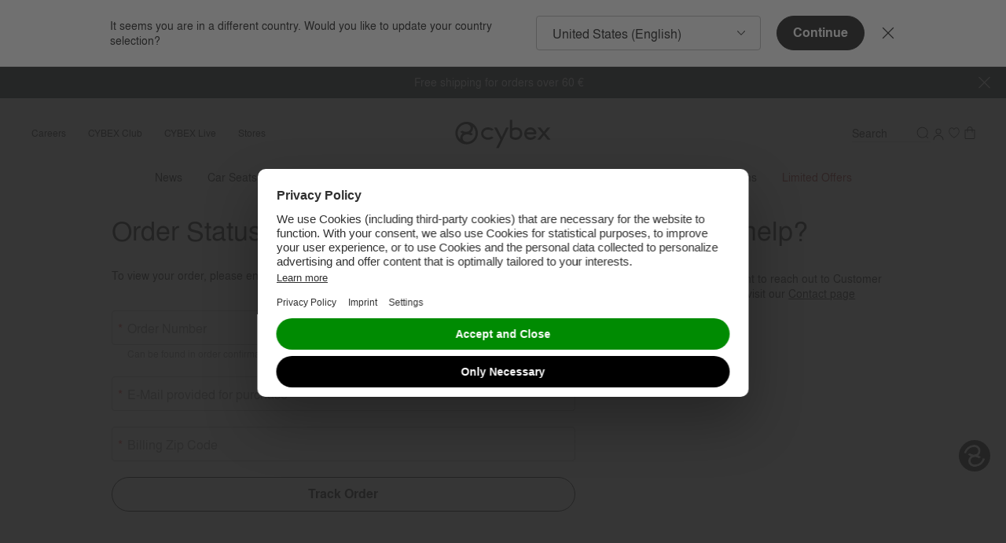

--- FILE ---
content_type: text/css
request_url: https://www.cybex-online.com/on/demandware.static/Sites-cybex-seu-Site/-/en_GR/v1768395753873/account.css
body_size: 16946
content:
@keyframes onAutoFillStart{}@keyframes onAutoFillCancel{}.l-account{margin:0 auto;max-width:1440px;padding-left:40px;padding-right:40px;padding-bottom:20px;padding-top:20px}@media screen and (min-width: 768px)and (max-width: 1023px){.l-account{padding-left:32px;padding-right:32px}}@media screen and (max-width: 767px){.l-account{padding-left:20px;padding-right:20px}}.l-account.m-small{max-width:438px;padding-left:20px;padding-right:20px}@media screen and (max-width: 767px){.l-account.m-register{padding-left:0;padding-right:0}}.l-account-row{display:grid}@media screen and (min-width: 1367px){.l-account-row{grid-gap:20px;grid-template-columns:[grid-start] repeat(12, 1fr) [grid-end]}}@media screen and (min-width: 1024px)and (max-width: 1366px){.l-account-row{grid-gap:20px;grid-template-columns:[grid-start] repeat(12, 1fr) [grid-end]}}@media screen and (min-width: 768px)and (max-width: 1023px){.l-account-row{grid-gap:16px;grid-template-columns:[grid-start] repeat(12, 1fr) [grid-end]}}@media screen and (max-width: 767px){.l-account-row{grid-gap:13px;grid-template-columns:[grid-start] repeat(6, 1fr) [grid-end]}}@media screen and (min-width: 1024px){.l-account-row_alt{display:grid}}@media screen and (min-width: 1024px)and (min-width: 1367px){.l-account-row_alt{grid-gap:20px;grid-template-columns:[grid-start] repeat(12, 1fr) [grid-end]}}@media screen and (min-width: 1024px)and (min-width: 1024px)and (max-width: 1366px){.l-account-row_alt{grid-gap:20px;grid-template-columns:[grid-start] repeat(12, 1fr) [grid-end]}}@media screen and (min-width: 1024px)and (min-width: 768px)and (max-width: 1023px){.l-account-row_alt{grid-gap:16px;grid-template-columns:[grid-start] repeat(12, 1fr) [grid-end]}}@media screen and (min-width: 1024px)and (max-width: 767px){.l-account-row_alt{grid-gap:13px;grid-template-columns:[grid-start] repeat(6, 1fr) [grid-end]}}@media screen and (min-width: 1024px){.l-account-col_small{grid-column:2/span 4}}@media screen and (max-width: 1023px){.l-account-col_small{grid-column:grid-start/grid-end}}@media screen and (min-width: 1024px){.l-account-col_large{grid-column:6/span 6}}@media screen and (max-width: 1023px){.l-account-col_large{grid-column:grid-start/grid-end}}.l-account-col_large.m-no_loyalty{grid-column:4/span 6}@media screen and (min-width: 768px)and (max-width: 1023px){.l-account-col_large.m-no_loyalty{grid-column:grid-start/grid-end}}@media screen and (max-width: 767px){.l-account-col_large.m-no_loyalty{grid-column:1/span 6}}.l-account-popup{display:none}@media screen and (max-width: 1023px){.l-account-popup{display:block}}.l-account-popup a{text-decoration:underline}.l-account-popup a:hover{text-decoration:none}@media screen and (min-width: 1024px){.l-account-col_small2{grid-column:9/span 3}}@media screen and (min-width: 768px)and (max-width: 1023px){.l-account-col_small2{grid-column:8/span 5}}@media screen and (min-width: 1024px){.l-account-col_large2{grid-column:2/span 6}}@media screen and (min-width: 768px)and (max-width: 1023px){.l-account-col_large2{grid-column:1/span 6}}@media screen and (min-width: 1024px){.l-account-col_general{grid-column:4/span 6}}@media screen and (min-width: 768px)and (max-width: 1023px){.l-account-col_general{grid-column:3/span 8}}@media screen and (max-width: 767px){.l-account-col_general{grid-column:grid-start/grid-end}}@media screen and (min-width: 1024px){.l-account-col_center{grid-column:2/span 10}}@media screen and (min-width: 768px)and (max-width: 1023px){.l-account-col_center{grid-column:1/span 11}}@media screen and (max-width: 767px){.l-account-col_center{grid-column:grid-start/grid-end}}@media screen and (min-width: 1024px){.l-account-nav{grid-column:1/span 3}}.m-wishlist_guest .m-empty_wishlist .l-account-nav{display:none}.l-account-nav_inner.m-wishlist{background:#ecebe9;border-radius:10px;left:0;padding:20px;position:-webkit-sticky;position:sticky;top:60px}@media screen and (max-width: 1023px){.l-account-nav_inner.m-wishlist{margin:0 0 20px}}@media screen and (max-width: 767px){.m-oms .l-account-desktop{display:none}.m-oms_confirmation .l-account-desktop{display:block}}.l-account-mobile{padding:6px 0 28px}@media screen and (min-width: 768px){.l-account-mobile{display:none}}@media screen and (min-width: 1024px){.l-account-col_main{grid-column:5/span 8}.m-wishlist_guest .l-account-col_main{grid-column:4/span 9}.m-wishlist_guest .m-empty_wishlist .l-account-col_main{grid-column:1/span 12}}@media screen and (min-width: 1024px){.l-account-col_profile{grid-column:5/span 7}}.l-account-points_item{border-bottom:2px solid #ecebe9;margin:0 0 3rem;padding:0 0 3rem}.l-account-points_item.m-no_border{border:0;margin:0}.l-account-points_item:last-child{border:0;margin:0;padding:0}.l-account-header{font-size:1.5rem;font-family:"Nimbus Sans","Helvetica Neue","Helvetica","Arial","Liberation Sans",sans-serif;font-weight:400;line-height:1.25;letter-spacing:normal;border-bottom:1px solid #b2b3b3;margin:0 0 20px;padding:0 0 20px;text-align:center}@media screen and (max-width: 1023px){.l-account-header{grid-column:grid-start/grid-end}}@media screen and (min-width: 1024px){.l-account-header{grid-column:2/span 10}}.l-account-header_in{align-items:center;display:inline-flex;gap:1ex}.l-account-header_in svg{height:29px;width:122px}.l-account .l-pdp-recommendations:not(:last-child){padding-bottom:2.5rem}.m-scroll_padding{scroll-padding-top:8rem}@media screen and (max-width: 1023px){.m-scroll_padding{scroll-padding-top:4rem}}.l-plp_grid{margin-bottom:1.25rem;position:relative;z-index:2}.l-plp_grid-in{align-items:stretch;display:grid;grid-gap:1.25rem 0.5rem;grid-template-columns:repeat(3, 1fr);justify-items:stretch;position:relative}@media screen and (min-width: 1024px){.l-plp_grid-in{grid-gap:1.75rem 1.25rem}}@media screen and (min-width: 768px)and (max-width: 1023px){.l-plp_grid-in{grid-gap:1.25rem 1rem;grid-template-columns:repeat(2, 1fr);padding-left:32px;padding-right:32px}}@media screen and (max-width: 767px){.l-plp_grid-in{grid-template-columns:1fr;padding-left:20px;padding-right:20px}}.m-wishlist .l-plp_grid-in{padding-left:0;padding-right:0}.l-plp_grid-in.m-one_col{grid-gap:1.25rem;grid-template-columns:1fr}@media screen and (max-width: 767px){.l-plp_grid-in.m-one_col{grid-gap:5rem}}.l-plp_grid-highlight_title{font-size:1rem;font-family:"Nimbus Sans","Helvetica Neue","Helvetica","Arial","Liberation Sans",sans-serif;font-weight:400;line-height:1.35;letter-spacing:normal;align-items:center;background:#e4ddce;border-top-left-radius:4px;border-top-right-radius:4px;display:flex;flex-flow:row nowrap;gap:10px;justify-content:center;padding:5px;text-align:center}@media screen and (max-width: 767px){.l-plp_grid-highlight_title{margin:0 0 20px}}.l-plp_grid-highlight_title svg{display:block;height:22px;width:auto}.l-plp_grid-item{overflow:hidden}@media screen and (max-width: 767px){.m-wishlist .l-plp_grid-item{border:1px solid #ecebe9;border-radius:10px;padding:20px}.m-one_col .l-plp_grid-item{overflow:visible;position:relative}.m-one_col .l-plp_grid-item::before{background:#c6cbcd;content:"";height:1px;left:50%;position:absolute;top:-2.5rem;transform:translateX(-50%);width:180px}.m-one_col .l-plp_grid-item:first-child::before{display:none}}.b-textarea{font-size:1rem;font-family:"Nimbus Sans","Helvetica Neue","Helvetica","Arial","Liberation Sans",sans-serif;font-weight:400;line-height:1.35;letter-spacing:normal;-webkit-appearance:none;appearance:none;background:#fff;border:1px solid #b2b3b3;border-radius:4px;color:#000;display:block;transition:border cubic-bezier(0.3, 0.46, 0.45, 0.94) .2s;vertical-align:baseline;width:100%;cursor:text;min-height:188px;padding:0.5rem 1.25rem}.b-textarea::-webkit-input-placeholder{font-size:1rem;font-family:"Nimbus Sans","Helvetica Neue","Helvetica","Arial","Liberation Sans",sans-serif;font-weight:400;line-height:1.35;letter-spacing:normal;color:#c6cbcd}.b-textarea:-moz-placeholder{font-size:1rem;font-family:"Nimbus Sans","Helvetica Neue","Helvetica","Arial","Liberation Sans",sans-serif;font-weight:400;line-height:1.35;letter-spacing:normal;color:#c6cbcd;opacity:1}.b-textarea::-moz-placeholder{font-size:1rem;font-family:"Nimbus Sans","Helvetica Neue","Helvetica","Arial","Liberation Sans",sans-serif;font-weight:400;line-height:1.35;letter-spacing:normal;color:#c6cbcd;opacity:1}.b-textarea:-ms-input-placeholder{font-size:1rem;font-family:"Nimbus Sans","Helvetica Neue","Helvetica","Arial","Liberation Sans",sans-serif;font-weight:400;line-height:1.35;letter-spacing:normal;color:#c6cbcd}.b-textarea.m-invalid{border-bottom-color:#e81111}.b-textarea.m-disabled,.b-textarea[disabled]{-webkit-text-fill-color:#737373;background-color:#f7f7f6;color:#c6cbcd;cursor:default;opacity:1 !important;pointer-events:none}.b-textarea:focus{border-color:#737373;outline:none}.b-textarea:hover{border-bottom-color:#000}.b-textarea:-webkit-autofill{animation-duration:50000s;animation-name:onAutoFillStart}.b-textarea:not(:-webkit-autofill){animation-duration:50000s;animation-name:onAutoFillCancel}.b-textarea:-webkit-autofill,.b-textarea:-webkit-autofill:hover,.b-textarea:-webkit-autofill:focus{-webkit-box-shadow:0 0 0px 1000px #fff inset;-webkit-text-fill-color:#000;border:1px solid #b2b3b3}.b-textarea:-webkit-autofill::first-line{font-size:1rem;font-family:"Nimbus Sans","Helvetica Neue","Helvetica","Arial","Liberation Sans",sans-serif;font-weight:400;line-height:1.35;letter-spacing:normal}.b-radio{align-items:center;display:flex;position:relative;-webkit-user-select:none;user-select:none}.b-radio-input{cursor:pointer;height:20px;left:0;opacity:0;position:absolute;width:20px}.b-radio-icon{-webkit-appearance:none;appearance:none;background:#fff;border:1px solid #000;border-radius:20px;cursor:pointer;display:inline-block;height:20px;margin-right:10px;min-height:20px;min-width:20px;position:relative;transition:border cubic-bezier(0.3, 0.46, 0.45, 0.94) .4s;vertical-align:sub;width:20px;pointer-events:none}.b-radio-icon::-ms-check{display:none}.b-radio-icon::after{background:#fff;border-radius:50%;content:"";height:18px;left:50%;opacity:0;pointer-events:none;position:absolute;top:50%;transform:translate(-50%, -50%);transition:transform cubic-bezier(0.3, 0.46, 0.45, 0.94) .4s,opacity cubic-bezier(0.3, 0.46, 0.45, 0.94) .2s;width:18px}.b-radio-input:active+.b-radio-icon{transform:scale(0.9)}.b-radio-input:checked+.b-radio-icon{background:#000}.b-radio-input:checked+.b-radio-icon::after{opacity:1;transform:translate(-50%, -50%) scale(0.5)}.b-radio-input[disabled]+.b-radio-icon{background:#ecebe9;border:0;cursor:default}.b-radio-input[disabled]:checked+.b-radio-icon{background:#ecebe9}.b-radio-input[disabled]:checked+.b-radio-icon::after{background:#737373}.b-radio-label{font-size:0.875rem;font-family:"Nimbus Sans","Helvetica Neue","Helvetica","Arial","Liberation Sans",sans-serif;font-weight:400;line-height:1.4;letter-spacing:normal;cursor:pointer}.b-radio-input[disabled]+.b-radio-icon+.b-radio-label{color:#737373;cursor:default}.js-focus-visible :focus:not(.focus-visible){outline:0}.js-focus-visible :focus:not(.focus-visible)+.b-radio-icon{outline:none}.b-tabs_container{position:relative}.b-tab_list_sm{align-items:center;display:flex;justify-content:center;margin:0 auto 1.75rem}@media screen and (min-width: 1024px){.b-tab_list_sm{display:none}}.b-tab_list{margin:0 auto 1.75rem;overflow-x:auto;scrollbar-width:none;-webkit-user-select:none;user-select:none}.b-tab_list::-webkit-scrollbar{display:none}.b-tab_list.m-is_moving{cursor:grab}.b-tab_list.m-is_moving button,.b-tab_list.m-is_moving a{pointer-events:none}.b-tab_list_container{overflow:hidden}.b-tab_list.m-account{align-items:center;display:flex;justify-content:center;margin:0}.b-tab_list.m-service{align-items:center;display:flex;justify-content:space-between;margin:0 0 1.75rem}.b-tab_list.m-buttons{font-size:0;margin-left:-0.5rem;margin-top:-0.5rem;white-space:nowrap}.b-tab_list.m-search{margin:0 0 2.75rem}.b-tab_list-tab{font-size:1rem;font-family:"Nimbus Sans","Helvetica Neue","Helvetica","Arial","Liberation Sans",sans-serif;font-weight:400;line-height:1.35;letter-spacing:normal;-webkit-appearance:none;appearance:none;position:relative;text-decoration:none;text-transform:initial;white-space:nowrap}.b-tab_list-tab:focus{outline:none;position:relative}.b-tab_list-tab:focus::after{content:"";height:100%;left:0;pointer-events:none;position:absolute;top:0;width:100%;z-index:1;border:3px solid #3676c4}.js-focus-visible .b-tab_list-tab:focus:not(.focus-visible)::after{display:none}.b-tab_list-tab.m-width_full{width:100%}.b-tab_list-tab.m-button_tab{align-items:center;cursor:pointer;display:inline-flex;justify-content:center;max-width:100%;-webkit-user-select:none;user-select:none;vertical-align:top;border-radius:22px;height:44px;font-size:1rem;font-family:"Nimbus Sans","Helvetica Neue","Helvetica","Arial","Liberation Sans",sans-serif;font-weight:700;line-height:1;letter-spacing:normal;background:#fff;border:1px solid #000;border-radius:24px;color:#000;margin-left:0.5rem;margin-top:0.5rem;padding:0 1.75rem}@media screen and (min-width: 768px){.b-tab_list-tab.m-button_tab{white-space:nowrap}}.b-tab_list-tab.m-button_tab:hover{color:#000}.b-tab_list-tab.m-button_tab.m-active{background:#000;border:1px solid #000;color:#fff}.b-tab_list-tab.m-service_tab{font-size:0.875rem;font-family:"Nimbus Sans","Helvetica Neue","Helvetica","Arial","Liberation Sans",sans-serif;font-weight:400;line-height:1.4;letter-spacing:normal;background:transparent;border:1px solid #c6cbcd;border-radius:10px;color:#000;cursor:pointer;display:block;padding:16px 20px;text-align:left;width:49%}.b-tab_list-tab.m-service_tab:hover{color:#000}.b-tab_list-tab.m-service_tab.m-active{color:#000}.b-tab_list-tab.m-service_tab.m-active::before{background-color:#000}.b-tab_list-tab.m-account_tab{background:transparent;border:none;border-bottom:1px solid #c6cbcd;border-radius:0;color:#000;cursor:pointer;display:block;margin-bottom:1px;padding:0 0.5rem 1.25rem;width:50%}.b-tab_list-tab.m-account_tab::before{background-color:transparent;bottom:-1px;content:"";height:3px;left:0;position:absolute;right:0}.b-tab_list-tab.m-account_tab:hover{color:#000}.b-tab_list-tab.m-account_tab.m-active{font-size:1rem;font-family:"Nimbus Sans","Helvetica Neue","Helvetica","Arial","Liberation Sans",sans-serif;font-weight:700;line-height:1.35;letter-spacing:normal;color:#000}.b-tab_list-tab.m-account_tab.m-active::before{background-color:#000}.b-tab_list-tab_in{align-items:center;display:inline-flex;gap:0.5rem;position:relative;vertical-align:top}.b-tab_list-tab_in::before{background:#fff;border:1px solid #000;border-radius:50%;content:"";height:20px;width:20px}.m-active .b-tab_list-tab_in::before{border:6px solid #000}.b-tab_panel{height:0;overflow:hidden;position:relative;width:100%}.b-tab_panel.m-active{height:auto;overflow:visible}@media screen and (max-width: 1023px){.b-tab_panel_sm{height:0;overflow:hidden;width:100%}.b-tab_panel_sm.m-active{height:auto}}.b-info_column{display:flex;flex-flow:column nowrap;gap:1.25rem;overflow:hidden}@media screen and (min-width: 768px)and (max-width: 1023px){.b-order_details .b-info_column{display:grid;grid-template-columns:[grid-start] minmax(0, 1fr) minmax(0, 1fr) [grid-end];grid-template-rows:auto}}.b-info_column.m-white{background:#fff;padding:20px}@media screen and (min-width: 768px){.b-info_column.m-white{border-radius:10px}}.b-info_column-accent{background:#ecebe9;border-radius:10px;display:flex;flex-flow:column nowrap;gap:1.25rem;padding:1.25rem}@media screen and (min-width: 768px)and (max-width: 1023px){.b-order_details .b-info_column-accent{grid-column:grid-start/grid-end}}.m-white .b-info_column-accent{background:0 0;padding:0}.m-white_border .b-info_column-accent{background:0 0;border:1px solid #ecebe9}.b-info_column-item{border-bottom:1px dashed #ecebe9;padding:0 0 1.25rem}.b-info_column-item:last-child{border:0;padding:0}@media screen and (min-width: 768px)and (max-width: 1023px){.b-order_details .b-info_column-item{border:0;padding:0}}.b-info_column-title{font-size:1.5rem;font-family:"Nimbus Sans","Helvetica Neue","Helvetica","Arial","Liberation Sans",sans-serif;font-weight:400;line-height:1.25;letter-spacing:normal;border-bottom:1px solid #bababa;padding-bottom:0.5rem}.b-info_column-title_alt{font-size:1.5rem;font-family:"Nimbus Sans","Helvetica Neue","Helvetica","Arial","Liberation Sans",sans-serif;font-weight:400;line-height:1.25;letter-spacing:normal;border:0;padding-bottom:5px}.b-product_small_card{display:grid;grid-gap:20px;grid-template-columns:70px auto}.b-product_small_card-attributes{overflow:hidden}.b-product_small_card-name{font-size:1rem;font-family:"Nimbus Sans","Helvetica Neue","Helvetica","Arial","Liberation Sans",sans-serif;font-weight:700;line-height:1.35;letter-spacing:normal;padding:0 0 0.5rem}.b-product_small_card-line{font-size:0.875rem;font-family:"Nimbus Sans","Helvetica Neue","Helvetica","Arial","Liberation Sans",sans-serif;font-weight:400;line-height:1.4;letter-spacing:normal;color:#000;padding:0 0 0.5rem}.b-product_small_card-label{color:#737373}.b-product_small_card-image{position:relative;width:70px}.b-product_small_card-image img{vertical-align:top}.b-account{font-size:0.875rem;font-family:"Nimbus Sans","Helvetica Neue","Helvetica","Arial","Liberation Sans",sans-serif;font-weight:400;line-height:1.4;letter-spacing:normal}.b-account-hamburger_button{display:none}@media screen and (max-width: 1023px){.b-account-hamburger_button{display:inline-flex;margin-bottom:1.75rem}}@media screen and (max-width: 1023px){.b-account-nav_container{height:100%;left:-100%;overflow:hidden;position:fixed;top:0;transition:visibility cubic-bezier(0.3, 0.46, 0.45, 0.94) .5s,left cubic-bezier(0.3, 0.46, 0.45, 0.94) .5s;visibility:hidden;width:100%;z-index:15}.b-account-nav_container.m-active{left:0;visibility:visible}}@media screen and (max-width: 1023px){.b-account-nav_container_in{display:flex;height:100%;left:0;position:absolute;top:0;transition:transform cubic-bezier(0.3, 0.46, 0.45, 0.94) .5s;width:100%}.b-account-nav_container_in.m-active_level_1{transform:translateX(0)}.b-account-nav_container_in.m-active_level_2{transform:translateX(-100%)}.b-account-nav_container_in.m-active_level_3{transform:translateX(-200%)}}.b-account-nav{padding-bottom:0.75rem}@media screen and (max-width: 1023px){.b-account-nav{padding-bottom:1.25rem;padding-left:1.25rem;padding-right:1.25rem}}.b-account-nav_header{align-items:center;display:flex;justify-content:space-between;padding:1.25rem}@media screen and (min-width: 1024px){.b-account-nav_header{display:none}}.b-account-nav_close{align-items:center;cursor:pointer;display:flex;height:35px;justify-content:center;text-align:center;width:35px}.b-account-nav_close svg{pointer-events:none}.b-account-nav_title{font-size:1.375rem;font-family:"Nimbus Sans","Helvetica Neue","Helvetica","Arial","Liberation Sans",sans-serif;font-weight:400;line-height:1.36;letter-spacing:normal;position:relative}@media screen and (max-width: 1023px){.b-account-nav_title.m-arrow{cursor:pointer;padding-left:35px}.b-account-nav_title.m-arrow::before{background:transparent url("data:image/svg+xml;charset=utf8,%3Csvg xmlns%3D%22http%3A%2F%2Fwww.w3.org%2F2000%2Fsvg%22 version%3D%221%22 width%3D%2248%22 height%3D%2248%22 viewBox%3D%220 0 48 48%22%3E%3Cpath fill%3D%22black%22 d%3D%22M36 45.28L32.94 48 12 24 33.02 0l2.9 2.91L17.39 24z%22%2F%3E%3C%2Fsvg%3E") no-repeat 50% 50%;background-size:100%;content:"";height:15px;left:0;margin-top:-7px;pointer-events:none;position:absolute;top:50%;width:15px}}@media screen and (max-width: 1023px){.b-account-nav_content{padding-left:1.25rem;padding-right:1.25rem}}.b-account-nav_item{font-size:1rem;font-family:"Nimbus Sans","Helvetica Neue","Helvetica","Arial","Liberation Sans",sans-serif;font-weight:400;line-height:1.35;letter-spacing:normal;border-top:1px solid #ecebe9}@media screen and (max-width: 1023px){.b-account-nav_item:first-child{border-top:0}}.b-account-nav_item.m-small{font-size:0.875rem;font-family:"Nimbus Sans","Helvetica Neue","Helvetica","Arial","Liberation Sans",sans-serif;font-weight:400;line-height:1.4;letter-spacing:normal}.b-account-nav_item .m-selected{font-size:1rem;font-family:"Nimbus Sans","Helvetica Neue","Helvetica","Arial","Liberation Sans",sans-serif;font-weight:700;line-height:1.35;letter-spacing:normal}.b-account-nav_item .m-default{cursor:default}.b-account-nav_link{cursor:pointer;display:block;padding:1.25rem 0;position:relative;text-align:left;width:100%}@media screen and (max-width: 1023px){.b-account-nav_link{padding:1.25rem 35px 1.25rem 0}.b-account-nav_link::after{background:transparent url("data:image/svg+xml;charset=utf8,%3Csvg xmlns%3D%22http%3A%2F%2Fwww.w3.org%2F2000%2Fsvg%22 version%3D%221%22 width%3D%2248%22 height%3D%2248%22 viewBox%3D%220 0 48 48%22%3E%3Cpath fill%3D%22black%22 d%3D%22M12 2.72L15.06 0 36 24 14.98 48l-2.9-2.91L30.61 24z%22%2F%3E%3C%2Fsvg%3E") no-repeat 50% 50%;background-size:100%;content:"";height:15px;margin-top:-7px;pointer-events:none;position:absolute;right:0;top:50%;width:15px}.b-account-nav_link.m-small::after{display:none}}.b-account-nav_link.m-small{font-size:0.875rem;font-family:"Nimbus Sans","Helvetica Neue","Helvetica","Arial","Liberation Sans",sans-serif;font-weight:400;line-height:1.4;letter-spacing:normal;cursor:pointer;text-align:left;width:100%}.b-account-nav_link.m-small:hover{text-decoration:underline}.b-account-nav_link.m-underline{text-decoration:underline}.b-account-nav_link.m-underline:hover{text-decoration:none}.m-sub .b-account-nav_link[aria-expanded=false]{padding-right:28px}@media screen and (min-width: 1024px){.m-sub .b-account-nav_link[aria-expanded=false]::after{background:transparent url("data:image/svg+xml;charset=utf8,%3Csvg xmlns%3D%22http%3A%2F%2Fwww.w3.org%2F2000%2Fsvg%22 version%3D%221%22 width%3D%2248%22 height%3D%2248%22 viewBox%3D%220 0 48 48%22%3E%3Cpath fill%3D%22%23556972%22 d%3D%22M45.28 12L48 15.06 24 36 0 14.98l2.91-2.9L24 30.61z%22%2F%3E%3C%2Fsvg%3E") no-repeat 50% 50%;background-size:100%;content:"";display:block;height:14px;position:absolute;right:12px;top:50%;transform:translateY(-50%);width:10px}}@media screen and (min-width: 1024px){.m-sub .b-account-nav_link[aria-expanded=true]::after{background:transparent url("data:image/svg+xml;charset=utf8,%3Csvg xmlns%3D%22http%3A%2F%2Fwww.w3.org%2F2000%2Fsvg%22 version%3D%221%22 width%3D%2248%22 height%3D%2248%22 viewBox%3D%220 0 48 48%22%3E%3Cpath fill%3D%22%23556972%22 d%3D%22M2.72 36L0 32.94 24 12l24 21.02-2.91 2.9L24 17.39z%22%2F%3E%3C%2Fsvg%3E") no-repeat 50% 50%;background-size:100%;content:"";display:block;height:14px;position:absolute;right:12px;top:50%;transform:translateY(-50%);width:10px}}.b-account-nav_submenu{display:none}@media screen and (min-width: 1024px){.b-account-nav_submenu{padding:0 0 0.75rem 1.25rem}}.b-account-nav_submenu .m-selected{font-size:0.875rem;font-family:"Nimbus Sans","Helvetica Neue","Helvetica","Arial","Liberation Sans",sans-serif;font-weight:700;line-height:1.4;letter-spacing:normal}@media screen and (min-width: 1024px){.m-active .b-account-nav_submenu{display:block}}@media screen and (min-width: 1024px){.b-account-nav_submenu .b-account-nav_item{font-size:0.875rem;font-family:"Nimbus Sans","Helvetica Neue","Helvetica","Arial","Liberation Sans",sans-serif;font-weight:400;line-height:1.4;letter-spacing:normal;border:0;padding-bottom:0.5rem}}@media screen and (min-width: 1024px){.b-account-nav_submenu .b-account-nav_link{padding:0}}@media screen and (min-width: 1024px){.b-account-nav_panel.m-level_2,.b-account-nav_panel.m-level_3{display:none}}@media screen and (max-width: 1023px){.b-account-nav_panel{background:#fff;height:100%;min-width:100%;overflow-y:scroll}}.b-account-nav_announce{border:0;clip:rect(1px, 1px, 1px, 1px);max-height:1px;max-width:1px;overflow:hidden;padding:0;position:absolute;top:0}@media screen and (max-width: 1023px){.b-account-nav_asset{padding:0 1.25rem 1.25rem}}.b-account.m-register{background:#ecebe9}.b-account .b-carousel-title h3{font-size:1.5rem;font-family:"Nimbus Sans","Helvetica Neue","Helvetica","Arial","Liberation Sans",sans-serif;font-weight:400;line-height:1.25;letter-spacing:normal;text-transform:none}@media screen and (max-width: 1023px){.b-account .b-carousel-title h3{font-size:1.375rem;font-family:"Nimbus Sans","Helvetica Neue","Helvetica","Arial","Liberation Sans",sans-serif;font-weight:400;line-height:1.36;letter-spacing:normal;text-transform:none}}.b-account .content-asset a,.b-account .content-asset a:hover{text-decoration:underline}.b-account-title{font-size:2.125rem;font-family:"Nimbus Sans","Helvetica Neue","Helvetica","Arial","Liberation Sans",sans-serif;font-weight:400;line-height:1.18;letter-spacing:normal;text-transform:none;padding:0 0 1.75rem}@media screen and (max-width: 1023px){.b-account-title{font-size:2.125rem;font-family:"Nimbus Sans","Helvetica Neue","Helvetica","Arial","Liberation Sans",sans-serif;font-weight:400;line-height:1.18;letter-spacing:normal;text-transform:none}}.b-account-columns .b-account-title{padding:0}.b-account-columns{align-items:center;display:flex;justify-content:space-between;padding:0 0 1.75rem}.b-account-columns+.b-countdown{margin:0 0 1.75rem}.b-account-qr{font-size:0.75rem;font-family:"Nimbus Sans","Helvetica Neue","Helvetica","Arial","Liberation Sans",sans-serif;font-weight:400;line-height:1.31;letter-spacing:normal;align-items:center;border:1px solid #ecebe9;border-radius:16px;cursor:pointer;display:inline-flex;gap:10px;height:32px;padding:0 0 0 10px;vertical-align:top}@media screen and (max-width: 1023px){.b-account-qr{border:0;padding:0}.b-account-qr_text{display:none}}.b-account-qr_icon{background:#ecebe9;border-radius:16px;height:32px;width:32px}.b-account-qr_icon svg{color:#000;display:block;height:32px;width:32px}.b-account-qr:hover .b-account-qr_icon{background:#556972}.b-account-qr:hover svg{color:#ecebe9}.b-account-history_title{font-size:2.125rem;font-family:"Nimbus Sans","Helvetica Neue","Helvetica","Arial","Liberation Sans",sans-serif;font-weight:400;line-height:1.18;letter-spacing:normal;text-transform:none;padding-bottom:20px}@media screen and (max-width: 1023px){.b-account-history_title{font-size:2.125rem;font-family:"Nimbus Sans","Helvetica Neue","Helvetica","Arial","Liberation Sans",sans-serif;font-weight:400;line-height:1.18;letter-spacing:normal;text-transform:none}}.b-account-title_alt{font-size:1.5rem;font-family:"Nimbus Sans","Helvetica Neue","Helvetica","Arial","Liberation Sans",sans-serif;font-weight:400;line-height:1.25;letter-spacing:normal;text-transform:none;align-items:center;display:flex;padding:0 0 0.5rem}@media screen and (max-width: 1023px){.b-account-title_alt{font-size:1.375rem;font-family:"Nimbus Sans","Helvetica Neue","Helvetica","Arial","Liberation Sans",sans-serif;font-weight:400;line-height:1.36;letter-spacing:normal;text-transform:none}}.b-account-title_alt.m-space{padding:0 0 1.25rem}.b-account-title_alt_counter{font-size:1.5rem;font-family:"Nimbus Sans","Helvetica Neue","Helvetica","Arial","Liberation Sans",sans-serif;font-weight:400;line-height:1.25;letter-spacing:normal;text-transform:none;align-items:center;border:1px solid #000;border-radius:50%;color:#000;display:inline-flex;flex-shrink:0;height:42px;justify-content:center;margin-right:1rem;width:42px}@media screen and (max-width: 1023px){.b-account-title_alt_counter{font-size:1.375rem;font-family:"Nimbus Sans","Helvetica Neue","Helvetica","Arial","Liberation Sans",sans-serif;font-weight:400;line-height:1.36;letter-spacing:normal;text-transform:none}}.m-applied .b-account-title_alt_counter{background-image:url("data:image/svg+xml;charset=utf8,%3Csvg xmlns%3D%22http%3A%2F%2Fwww.w3.org%2F2000%2Fsvg%22 version%3D%221%22 width%3D%2248%22 height%3D%2248%22 viewBox%3D%220 0 48 48%22%3E%3Cpath fill%3D%22black%22 d%3D%22M40.062 9.205L19.178 29.016 7.793 18.796 3 24.152l16.311 14.643L45 14.427z%22%2F%3E%3C%2Fsvg%3E");background-position:50% 50%;background-repeat:no-repeat;background-size:18px 19px;font-size:0}.b-account-subtitle{padding:0 0 1.25rem}.b-account-history.m-empty{padding-bottom:3.75rem;text-align:center}.b-account-history.m-empty p{font-size:0.875rem;font-family:"Nimbus Sans","Helvetica Neue","Helvetica","Arial","Liberation Sans",sans-serif;font-weight:400;line-height:1.4;letter-spacing:normal}.b-account-history.m-empty .b-button{margin-top:1.75rem;min-width:265px}@media screen and (max-width: 767px){.b-account-history.m-empty .b-button{width:100%}}.b-account-section{padding:1.25rem 0 0}.b-account-section.m-cut{width:66%}@media screen and (max-width: 1023px){.b-account-section.m-cut{width:auto}}.b-account-cards{display:grid;gap:20px;grid-template-columns:minmax(0, 1fr) minmax(0, 1fr)}@media screen and (max-width: 1023px){.b-account-cards{grid-template-columns:minmax(0, 1fr)}}.b-account-category{padding:0 0 20px}.b-account-category_title{font-size:2.125rem;font-family:"Nimbus Sans","Helvetica Neue","Helvetica","Arial","Liberation Sans",sans-serif;font-weight:400;line-height:1;letter-spacing:normal;display:inline}@media screen and (max-width: 1023px){.b-account-category_title{font-size:1.5rem;font-family:"Nimbus Sans","Helvetica Neue","Helvetica","Arial","Liberation Sans",sans-serif;font-weight:400;line-height:1;letter-spacing:normal}}.b-account-category_counter{font-size:1rem;font-family:"Nimbus Sans","Helvetica Neue","Helvetica","Arial","Liberation Sans",sans-serif;font-weight:400;line-height:1.35;letter-spacing:normal;display:inline;position:relative;top:1px}.b-account_content{font-size:0.875rem;font-family:"Nimbus Sans","Helvetica Neue","Helvetica","Arial","Liberation Sans",sans-serif;font-weight:400;line-height:1.4;letter-spacing:normal;display:grid;gap:1.75rem;grid-template-columns:minmax(0, 1fr)}.b-account_content a{text-decoration:underline}.b-account_content a:focus,.b-account_content a:hover{text-decoration:none}.b-account_content-inner{display:grid;gap:1.75rem;grid-template-columns:minmax(0, 1fr)}.b-account_content-footer .b-button{min-width:265px}@media screen and (max-width: 1023px){.b-account_content-footer .b-button{width:100%}}.b-account_download_data{border-top:1px solid #ecebe9;margin-top:0.5rem;padding-top:1.75rem}.b-account_download_data-link{font-size:0.875rem;font-family:"Nimbus Sans","Helvetica Neue","Helvetica","Arial","Liberation Sans",sans-serif;font-weight:400;line-height:1.4;letter-spacing:normal;align-items:center;display:inline-flex}.b-account_download_data-text{margin-left:0.5rem}.b-account_product{display:grid;grid-gap:0.5rem;grid-template-columns:110px auto;grid-template-rows:1fr auto}@media screen and (min-width: 1024px){.b-account_product-image{grid-row:1/3}}.b-account_product-image_in{background:#ecebe9;display:block;height:0;overflow:hidden;padding-bottom:100%;position:relative;width:100%}.b-account_product-image_in img{display:block;height:100%;left:0;object-fit:cover;position:absolute;top:0;width:100%}.b-account_product-name{font-size:1rem;font-family:"Nimbus Sans","Helvetica Neue","Helvetica","Arial","Liberation Sans",sans-serif;font-weight:700;line-height:1.35;letter-spacing:normal;align-self:center;margin:0 0 0.25rem}.b-account_product-info{grid-column:1/3}@media screen and (min-width: 1024px){.b-account_product-info{grid-column:2/3}}.b-account_product-line{display:grid;grid-gap:0.5rem;grid-template-columns:110px auto;padding-top:0.5rem}.b-account_product-line:first-child{padding-top:0}.b-account_product-label{color:#737373}.b-account_product_list{display:grid;grid-gap:1.75rem;grid-template-columns:repeat(2, 1fr)}@media screen and (max-width: 1366px){.b-account_product_list{grid-gap:1rem;grid-template-columns:1fr}}.b-address_book{display:grid;margin-top:1.75rem}@media screen and (min-width: 1367px){.b-address_book{grid-gap:20px;grid-template-columns:[grid-start] repeat(12, 1fr) [grid-end]}}@media screen and (min-width: 1024px)and (max-width: 1366px){.b-address_book{grid-gap:20px;grid-template-columns:[grid-start] repeat(12, 1fr) [grid-end]}}@media screen and (min-width: 768px)and (max-width: 1023px){.b-address_book{grid-gap:16px;grid-template-columns:[grid-start] repeat(12, 1fr) [grid-end]}}@media screen and (max-width: 767px){.b-address_book{grid-gap:13px;grid-template-columns:[grid-start] repeat(6, 1fr) [grid-end]}}@media screen and (max-width: 767px){.b-address_book{grid-gap:0}}.b-address_book-button_add{min-width:265px}@media screen and (max-width: 767px){.b-address_book-button_add{width:100%}}.b-address_book-item{border:1px solid #ecebe9;border-radius:10px;display:grid;grid-column:span 12;grid-template-rows:auto 1fr auto;min-height:200px;padding:1.75rem 3.25rem 1.75rem 3rem;position:relative}@media screen and (min-width: 768px){.b-address_book-item{grid-column:span 6}}@media screen and (max-width: 767px){.b-address_book-item{border-width:1px 0 0;display:block;padding:1.75rem 0}}@media screen and (max-width: 767px){.b-address_book-item:first-child{border-width:0}}.b-address_book-item:last-child{padding-bottom:0}.b-address_book-header{padding-bottom:1.25rem}.b-address_book-title{font-size:1rem;font-family:"Nimbus Sans","Helvetica Neue","Helvetica","Arial","Liberation Sans",sans-serif;font-weight:700;line-height:1.24;letter-spacing:normal;text-transform:none}@media screen and (max-width: 1023px){.b-address_book-title{font-size:1rem;font-family:"Nimbus Sans","Helvetica Neue","Helvetica","Arial","Liberation Sans",sans-serif;font-weight:700;line-height:1.24;letter-spacing:normal;text-transform:none}}@media screen and (min-width: 768px){.b-address_book-title_wrap{min-height:20px}}.b-address_book-delete{background:transparent url("data:image/svg+xml;charset=utf8,%3Csvg xmlns%3D%22http%3A%2F%2Fwww.w3.org%2F2000%2Fsvg%22 version%3D%221%22 width%3D%2225%22 height%3D%2225%22 viewBox%3D%220 0 25 25%22%3E%3Cpath fill%3D%22%23000%22 d%3D%22M13.672 2.5c1.618 0 2.93 1.4 2.93 3.125l-.001 1.25h5.274v1.25h-2.389l-.859 11.498c-.117 1.565-1.3 2.784-2.752 2.872l-.168.005H9.293c-1.527 0-2.799-1.252-2.92-2.877l-.86-11.498H3.125v-1.25h5.273v-1.25c0-1.664 1.22-3.025 2.758-3.12l.172-.005zm4.638 5.625H6.69l.852 11.399c.069.917.748 1.637 1.592 1.718l.16.008h6.414c.916 0 1.68-.751 1.752-1.726l.851-11.399zm-6.904 2.5v7.5h-1.25v-7.5h1.25zm3.516 0v7.5h-1.25v-7.5h1.25zM11.328 3.75c-.97 0-1.758.84-1.758 1.875v1.25h5.86v-1.25c0-.975-.697-1.776-1.589-1.866l-.17-.009z%22%2F%3E%3C%2Fsvg%3E") no-repeat 50% 50%;background-size:100%;cursor:pointer;font-size:0;height:25px;position:absolute;right:2rem;top:1.75rem;width:25px}@media screen and (max-width: 767px){.b-address_book-delete{right:0;top:1.75rem}}.b-address_book-empty{padding-top:3.75rem;text-align:center}.b-address_book-empty p{font-size:0.875rem;font-family:"Nimbus Sans","Helvetica Neue","Helvetica","Arial","Liberation Sans",sans-serif;font-weight:400;line-height:1.4;letter-spacing:normal}.b-address_book-empty .b-address_book-button_add{margin-top:1.75rem}.b-address_book-info{font-size:0.875rem;font-family:"Nimbus Sans","Helvetica Neue","Helvetica","Arial","Liberation Sans",sans-serif;font-weight:400;line-height:1.4;letter-spacing:normal}.b-address_book-info p{margin-bottom:0.25rem}.b-address_book-info p:last-child{margin-bottom:0}.b-address_book-footer{padding-top:1.75rem}.b-address_book-footer a{display:inline-block;margin-right:0.5rem;vertical-align:top}.b-card{border:1px solid #ecebe9;border-radius:10px;display:flex;flex-direction:column;overflow:hidden;padding:1.25rem}.b-card-header{margin-bottom:1.25rem}@media screen and (max-width: 1023px){.b-card-header{text-align:center}}.b-card-subheader{margin-top:0.5rem}.b-card-title{font-size:1.5rem;font-family:"Nimbus Sans","Helvetica Neue","Helvetica","Arial","Liberation Sans",sans-serif;font-weight:400;line-height:1.25;letter-spacing:normal;text-transform:none;margin-bottom:0;text-align:left}@media screen and (max-width: 1023px){.b-card-title{font-size:1.375rem;font-family:"Nimbus Sans","Helvetica Neue","Helvetica","Arial","Liberation Sans",sans-serif;font-weight:400;line-height:1.36;letter-spacing:normal;text-transform:none}}@media screen and (max-width: 1023px){.b-card-title svg{display:block;height:auto;margin:0 auto;max-width:245px;width:100%}}.b-card-body{font-size:0.875rem;font-family:"Nimbus Sans","Helvetica Neue","Helvetica","Arial","Liberation Sans",sans-serif;font-weight:400;line-height:1.4;letter-spacing:normal}.b-card-body p{margin-bottom:0.25rem}.b-card-body p:last-child{margin-bottom:0}.b-card-block{margin-bottom:1.5rem}.b-card-button{margin-bottom:0.5rem}@media screen and (min-width: 768px){.b-card-button{margin-bottom:0;margin-right:1.25rem;width:calc(50% - 0.625rem)}}.b-card-button:last-child{margin-bottom:0;margin-right:0}.b-card-list_header{font-size:0.875rem;font-family:"Nimbus Sans","Helvetica Neue","Helvetica","Arial","Liberation Sans",sans-serif;font-weight:700;line-height:1.4;letter-spacing:normal;padding:0 0 0.5rem}.b-card-list{font-size:0.875rem;font-family:"Nimbus Sans","Helvetica Neue","Helvetica","Arial","Liberation Sans",sans-serif;font-weight:400;line-height:1.4;letter-spacing:normal;padding:0 0 1.25rem}.b-card-list li{margin-bottom:0.25rem}.b-card-list li:last-child{margin-bottom:0}.b-card-list_label{color:#737373}@media screen and (max-width: 767px){.b-card-list_label{white-space:nowrap}}.b-card-list_value_underlined{text-decoration:underline}.b-card-list.m-table{display:table;padding:0}.b-card-list.m-table li{display:table-row}.b-card-list.m-table span{display:table-cell;padding:2px}.b-card-list.m-table span:first-child{padding-right:8px}.b-card-list:last-child{padding:0}.b-card-list_link{text-decoration:underline;transition:color cubic-bezier(0.3, 0.46, 0.45, 0.94) .2s}.b-card-list_link:hover{color:#000;text-decoration:none}.b-card-list_email{word-break:break-all}.b-card-thumbnails{display:grid;gap:20px;grid-template-columns:repeat(4, minmax(0, 1fr));margin-top:1.5rem;max-width:320px}@media screen and (max-width: 1023px){.b-card-thumbnails{gap:8px;max-width:280px}}.b-card-thumbnails:first-child{margin-top:0}.b-card-thumbnails_item.m-additional{font-size:0.875rem;font-family:"Nimbus Sans","Helvetica Neue","Helvetica","Arial","Liberation Sans",sans-serif;font-weight:400;line-height:1.4;letter-spacing:normal;align-items:center;border:1px solid #ecebe9;color:#000;display:flex;justify-content:center;transition:background-color cubic-bezier(0.3, 0.46, 0.45, 0.94) .4s,color cubic-bezier(0.3, 0.46, 0.45, 0.94) .4s}.b-card-thumbnails_item.m-additional:hover{background-color:#000;color:#fff;text-decoration:none}.b-card-thumbnails_picture{background:#ecebe9;display:block;height:0;overflow:hidden;padding-bottom:100%;position:relative;width:100%}.b-card-thumbnails_picture img{display:block;height:100%;left:0;object-fit:cover;position:absolute;top:0;width:100%}.b-card-footer{margin:1.75rem 0 0}.b-card-footer_item{margin-right:10px}.b-card-bottom_actions{padding:1.75rem 0 0;width:16.5rem}@media screen and (max-width: 1023px){.b-card-bottom_actions{width:auto}}.b-card-bottom_message{padding:1rem 0 0}.b-card-bottom_message a,.b-card-bottom_message a:hover{text-decoration:underline}.b-card.m-simple{display:grid;grid-template-rows:auto 1fr auto}.b-card.m-account{border:0;margin-bottom:3rem;padding:0}.b-card.m-history{border-bottom:0;border-left:0;border-right:0;padding-left:0;padding-right:0}@media screen and (min-width: 1024px){.b-card.m-history{display:grid;grid-gap:0 8%;grid-template-columns:68% 24%}}.b-card.m-history:first-child{border-top:0}@media screen and (min-width: 1024px){.b-card.m-history .b-card-list{width:45%}.b-card.m-history .b-card-list.m-table li span{width:50%}}@media screen and (min-width: 1024px){.b-card.m-history .b-card-body{align-items:center;display:flex;justify-content:space-between}}@media screen and (min-width: 1024px){.b-card.m-history .b-card-thumbnails{gap:8px;margin-top:0;width:47%}}.b-card.m-history .b-card-footer{width:100%}.b-info_box{font-size:0.875rem;font-family:"Nimbus Sans","Helvetica Neue","Helvetica","Arial","Liberation Sans",sans-serif;font-weight:400;line-height:1.4;letter-spacing:normal;background:#ecebe9;border-radius:10px;display:flex;gap:20px;margin:0 0 28px;padding:28px}@media screen and (max-width: 1023px){.b-info_box{flex-flow:column nowrap}}.b-info_box-text{display:flex;flex:1;flex-flow:column nowrap;gap:16px}@media screen and (min-width: 1024px){.b-info_box-button{min-width:380px}}.b-info_box-title{font-size:1.5rem;font-family:"Nimbus Sans","Helvetica Neue","Helvetica","Arial","Liberation Sans",sans-serif;font-weight:400;line-height:1.25;letter-spacing:normal}.b-order_details-wrapper{margin-top:-1.25rem}@media screen and (min-width: 1024px){.b-order_details-wrapper{display:flex}}@media screen and (min-width: 1024px){.b-order_details-container{display:flex}}@media screen and (min-width: 1024px){.b-order_details-confirmation{display:flex}}.b-order_details-caption{font-size:2.125rem;font-family:"Nimbus Sans","Helvetica Neue","Helvetica","Arial","Liberation Sans",sans-serif;font-weight:400;line-height:1.18;letter-spacing:normal;text-transform:none;padding-bottom:1.75rem}@media screen and (max-width: 1023px){.b-order_details-caption{font-size:2.125rem;font-family:"Nimbus Sans","Helvetica Neue","Helvetica","Arial","Liberation Sans",sans-serif;font-weight:400;line-height:1.18;letter-spacing:normal;text-transform:none}}@media screen and (min-width: 1024px){.b-order_details-main{padding-right:7%;width:68%}}@media screen and (max-width: 1023px){.b-order_details-main{margin-bottom:2.5rem}}@media screen and (min-width: 1024px){.b-order_details-aside{width:32%}}.b-order_details-aside.m-checkout{width:100%}@media screen and (max-width: 1023px){.b-order_details-aside.m-oms{display:none}}.b-points_balance{border:1px solid #ecebe9;border-radius:10px;display:grid;grid-gap:48px;grid-template-columns:minmax(0, 2fr) minmax(0, 3fr);margin:0 0 2.5rem;padding:1.75rem}@media screen and (max-width: 1023px){.b-points_balance{display:block;padding:1.25rem}}.b-points_balance-image{display:block;height:auto;width:100%}@media screen and (max-width: 1023px){.b-points_balance-image{margin:0 auto;max-width:300px}}.b-points_balance-logo{align-items:center;border-right:1px solid #ecebe9;display:flex;flex-flow:column nowrap;justify-content:center;padding:0 48px 0 0;text-align:center}@media screen and (max-width: 1023px){.b-points_balance-logo{border-bottom:1px solid #ecebe9;border-right:0;margin:0 0 1.25rem;padding:0 0 1.25rem}}.b-points_balance-logo>div{max-width:80%}@media screen and (max-width: 1023px){.b-points_balance-logo>div{width:100%}}.b-points_balance-logo_text{font-size:1rem;font-family:"Nimbus Sans","Helvetica Neue","Helvetica","Arial","Liberation Sans",sans-serif;font-weight:400;line-height:1.35;letter-spacing:normal;padding-top:0.5rem}.b-points_balance-footer{padding-top:0.75rem;text-align:center}.b-points_info{display:grid;grid-gap:20px;grid-template-columns:minmax(0, 2fr) minmax(0, 3fr);margin:0 0 1.75rem}@media screen and (max-width: 1023px){.b-points_info{grid-template-columns:minmax(0, 1fr)}}.b-points_info.m-simple{margin:0}.m-simple .b-points_info{grid-template-columns:minmax(0, 1fr)}.b-points_info-side{font-size:1.5rem;font-family:"Nimbus Sans","Helvetica Neue","Helvetica","Arial","Liberation Sans",sans-serif;font-weight:400;line-height:1.25;letter-spacing:normal;background:#ecebe9;border-radius:10px;display:flex;flex-flow:column nowrap;justify-content:center;padding:1.25rem;text-align:center}.b-points_info-main{padding:1.25rem 0}@media screen and (max-width: 1023px){.b-points_info-main{padding:0}}.m-simple .b-points_info-main{padding:0}.b-points_share{padding:1.75rem 0 0}.b-points_share.m-simple,.b-points_share.m-simple_alt{padding:0}.b-points_share-title{font-size:1.5rem;font-family:"Nimbus Sans","Helvetica Neue","Helvetica","Arial","Liberation Sans",sans-serif;font-weight:400;line-height:1.25;letter-spacing:normal;text-transform:none;padding:0 0 0.5rem}@media screen and (max-width: 1023px){.b-points_share-title{font-size:1.375rem;font-family:"Nimbus Sans","Helvetica Neue","Helvetica","Arial","Liberation Sans",sans-serif;font-weight:400;line-height:1.36;letter-spacing:normal;text-transform:none}}.b-points_share-in{border:1px solid #ecebe9;border-radius:10px;padding:1.25rem}.m-simple_alt .b-points_share-in{padding:0.5rem 1.25rem}.b-points_share-link{align-items:center;display:flex;flex-flow:row nowrap;gap:1.25rem;justify-content:space-between}.m-simple .b-points_share-link{align-items:flex-start;flex-flow:column wrap;margin:0}.b-points_share-side{font-size:1rem;font-family:"Nimbus Sans","Helvetica Neue","Helvetica","Arial","Liberation Sans",sans-serif;font-weight:700;line-height:1.35;letter-spacing:normal;flex:1;overflow:hidden;word-break:break-all}.b-points_share-copy_link{width:100%}.b-points_share-title_alt{font-size:1rem;font-family:"Nimbus Sans","Helvetica Neue","Helvetica","Arial","Liberation Sans",sans-serif;font-weight:700;line-height:1.35;letter-spacing:normal;flex:1;overflow:hidden;word-break:break-all}.b-points_share-main{display:flex;font-size:0;gap:20px;white-space:nowrap}@media screen and (max-width: 1023px){.b-points_share-main{gap:8px}}.b-points_share-id{font-size:1rem;font-family:"Nimbus Sans","Helvetica Neue","Helvetica","Arial","Liberation Sans",sans-serif;font-weight:400;line-height:1.35;letter-spacing:normal;padding-top:1.75rem}@media screen and (max-width: 1023px){.b-points_share-id strong{display:block}}.b-points_share-text{padding:0.75rem 0 0}.b-points_share-button{background:#ecebe9;border-radius:50%;color:#000;cursor:pointer;display:block;height:40px;overflow:hidden;position:relative;width:40px}.b-points_share-button svg{height:28px;left:50%;margin:-14px 0 0 -14px;position:absolute;top:50%;width:28px}.b-points_share-button:hover{background:#556972;color:#ecebe9}.b-points_steps-title{font-size:1.5rem;font-family:"Nimbus Sans","Helvetica Neue","Helvetica","Arial","Liberation Sans",sans-serif;font-weight:400;line-height:1.25;letter-spacing:normal;text-transform:none;padding:0 0 1.25rem}@media screen and (max-width: 1023px){.b-points_steps-title{font-size:1.375rem;font-family:"Nimbus Sans","Helvetica Neue","Helvetica","Arial","Liberation Sans",sans-serif;font-weight:400;line-height:1.36;letter-spacing:normal;text-transform:none}}.b-points_steps-list{font-size:0.875rem;font-family:"Nimbus Sans","Helvetica Neue","Helvetica","Arial","Liberation Sans",sans-serif;font-weight:400;line-height:1.4;letter-spacing:normal;display:grid;grid-gap:8px;grid-template-columns:repeat(3, minmax(0, 1fr))}@media screen and (max-width: 1023px){.b-points_steps-list{grid-template-columns:minmax(0, 1fr)}}.m-simple .b-points_steps-list{grid-template-columns:minmax(0, 1fr)}.b-points_steps-item{border:1px solid #ecebe9;border-radius:10px;padding:1.25rem}.b-points_steps-item.m-icon{align-items:center;border:1px solid #ecebe9;display:flex;flex-flow:column wrap;gap:0.75rem;text-align:center}.b-points_steps-header{font-size:1rem;font-family:"Nimbus Sans","Helvetica Neue","Helvetica","Arial","Liberation Sans",sans-serif;font-weight:700;line-height:1.35;letter-spacing:normal;display:block;padding:0 0 0.5rem}.m-icon .b-points_steps-header{padding:0}.b-points_steps-icon{--tertiaryColor: #c6cbcd;display:block;height:40px;position:relative;width:40px}.b-points_steps-icon svg{height:120%;left:50%;position:absolute;top:50%;transform:translate(-50%, -50%);width:120%}.b-points_steps-footer{padding-top:1.75rem}@media screen and (max-width: 1023px){.b-points_steps-footer .b-button{width:100%}}@media screen and (min-width: 1024px){.b-points_steps-footer.m-hide{display:none}}.b-points_table{font-size:0.875rem;font-family:"Nimbus Sans","Helvetica Neue","Helvetica","Arial","Liberation Sans",sans-serif;font-weight:400;line-height:1.4;letter-spacing:normal;width:100%}@media screen and (max-width: 1023px){.b-points_table-line{border-top:1px solid #ecebe9;display:block;margin:0.75rem 0 0;padding:0.75rem 0 0}.b-points_table-line:nth-child(2){border-top:0;margin-top:0;padding-top:0}}@media screen and (max-width: 1023px){.b-points_table-header{display:none}}.b-points_table th,.b-points_table td{border-bottom:1px solid #ecebe9;padding:0.75rem 0}@media screen and (max-width: 1023px){.b-points_table td{border:0;display:block;padding:0.25rem 0}.b-points_table td::before{color:#737373;content:attr(data-label);display:inline-block;min-width:125px;vertical-align:top}}@media screen and (min-width: 1024px){.b-points_table td:last-child{text-align:right}}.b-points_table th{font-size:0.875rem;font-family:"Nimbus Sans","Helvetica Neue","Helvetica","Arial","Liberation Sans",sans-serif;font-weight:400;line-height:1.4;letter-spacing:normal;color:#737373;text-align:left}@media screen and (min-width: 1024px){.b-points_table th:last-child{text-align:right}}.b-points_table .m-plus{color:#097733}.b-points_table .m-minus{color:#e81111}.b-points_table .m-download::before{display:none}@media screen and (min-width: 1024px){.b-points_table-button.m-with_icon{border:0;font-size:0;padding:0}.b-points_table-button.m-with_icon svg{margin:0}.b-points_table-button.m-with_icon.m-outline:hover{background:0 0}.b-points_table-button.m-with_icon.m-outline:hover svg{fill:#000}}@media screen and (max-width: 1023px){.b-points_table-button.m-with_icon{width:100%}}.b-points_table-footer{padding-top:1.75rem}@media screen and (max-width: 1023px){.b-points_table-footer{border-top:1px solid #ecebe9;margin-top:1.25rem}}@media screen and (max-width: 1023px){.b-points_table-footer .b-button{width:100%}}.b-points_table-more{padding-top:1rem}@media screen and (min-width: 1024px){.b-points_table.m-download th,.b-points_table.m-download td{width:33%}.b-points_table.m-download .m-download{width:auto}}.b-return_products-header{font-size:0.875rem;font-family:"Nimbus Sans","Helvetica Neue","Helvetica","Arial","Liberation Sans",sans-serif;font-weight:400;line-height:1.4;letter-spacing:normal;color:#737373;display:grid;grid-column-gap:1.25rem;grid-template-areas:"image image image price qty total";grid-template-columns:20px 110px 3fr 1fr minmax(82px, 1fr) 2fr;padding:0 0 0.5rem;position:relative;width:100%}@media screen and (max-width: 767px){.b-return_products-header{display:block}}@media screen and (max-width: 767px){.b-return_products-header_item{display:none}}.b-return_products-header_item.m-qty{text-align:center}.b-return_products-header_item.m-price,.b-return_products-header_item.m-date{text-align:right}.b-return_products-counter{font-size:0.875rem;font-family:"Nimbus Sans","Helvetica Neue","Helvetica","Arial","Liberation Sans",sans-serif;font-weight:400;line-height:1.4;letter-spacing:normal;grid-area:image}.b-return_products-action{padding:1.25rem 0 0;width:16.5rem}@media screen and (max-width: 767px){.b-return_products-action{width:auto}}.b-return_products-action.m-oms{width:auto}.b-return_products-title,.b-return_products-title_alt{font-size:1.5rem;font-family:"Nimbus Sans","Helvetica Neue","Helvetica","Arial","Liberation Sans",sans-serif;font-weight:400;line-height:1.25;letter-spacing:normal;text-transform:none;border-bottom:1px solid #ecebe9;padding:0 0 0.75rem}@media screen and (max-width: 1023px){.b-return_products-title,.b-return_products-title_alt{font-size:1.375rem;font-family:"Nimbus Sans","Helvetica Neue","Helvetica","Arial","Liberation Sans",sans-serif;font-weight:400;line-height:1.36;letter-spacing:normal;text-transform:none}}@media screen and (max-width: 767px){.b-return_products-title,.b-return_products-title_alt{padding-top:0}}.b-return_products-title{margin-bottom:1.25rem}.b-return_products-title_number{font-size:0.875rem;font-family:"Nimbus Sans","Helvetica Neue","Helvetica","Arial","Liberation Sans",sans-serif;font-weight:400;line-height:1.4;letter-spacing:normal;color:#737373;padding-top:1rem}.b-return_products .b-warning{margin-bottom:1rem}.b-return_products-item{border-top:1px solid #ecebe9;padding-bottom:1.25rem;padding-top:1.25rem;position:relative}.b-return_products-item:first-child{border-top:none}.b-return_products-item:last-child{padding-bottom:0}.b-return_products-item_inner{display:grid;grid-column-gap:1.25rem;grid-template-areas:"msg msg msg . . . " "check image details price qty total" "check image attr . . .";grid-template-columns:20px 110px 3fr 1fr minmax(82px, 1fr) 2fr;grid-template-rows:auto auto 1fr;position:relative;width:100%}@media screen and (max-width: 767px){.b-return_products-item_inner{grid-column-gap:1rem;grid-template-areas:"msg msg msg" "check image details" "attr attr attr" "price price price" "qty qty qty" "total total total";grid-template-columns:20px 133px auto}}.b-return_products-item_inner.m-not_returnable{opacity:.5;pointer-events:none}.b-return_products-item_msg{font-size:0.875rem;font-family:"Nimbus Sans","Helvetica Neue","Helvetica","Arial","Liberation Sans",sans-serif;font-weight:400;line-height:1.4;letter-spacing:normal;color:#e81111;grid-area:msg;margin-bottom:1rem}.b-return_products-item_msg.m-gift{color:#000;margin-bottom:0.75rem}.b-return_products-item_link{display:block}.b-return_products-item_image{grid-area:image}@media screen and (max-width: 767px){.b-return_products-item_image{margin-bottom:0.5rem}}.b-return_products-item_image_link{display:block}.b-return_products-item_image_link:focus{outline:none;position:relative}.b-return_products-item_image_link:focus::after{content:"";height:100%;left:0;pointer-events:none;position:absolute;top:0;width:100%;z-index:1;border:3px solid #3676c4}.js-focus-visible .b-return_products-item_image_link:focus:not(.focus-visible)::after{display:none}.b-return_products-item_checkbox{grid-area:check}@media screen and (max-width: 767px){.b-return_products-item_checkbox{align-self:center}}.b-return_products-item_details{grid-area:details}@media screen and (max-width: 767px){.b-return_products-item_details{align-items:center;display:flex;margin-bottom:0.5rem}}.b-return_products-item_options{grid-area:attr}.b-return_products-item_attributes{grid-area:attr}.b-return_products-item_picture{background:#ecebe9;display:block;height:0;overflow:hidden;padding-bottom:100%;position:relative;width:100%}.b-return_products-item_picture img{display:block;height:100%;left:0;object-fit:cover;position:absolute;top:0;width:100%}.b-return_products-item_title{font-size:1rem;font-family:"Nimbus Sans","Helvetica Neue","Helvetica","Arial","Liberation Sans",sans-serif;font-weight:700;line-height:1.35;letter-spacing:normal;margin-bottom:0.5rem}.b-return_products-item_availability{margin-top:1.25rem;white-space:nowrap}.b-return_products-item_option,.b-return_products-item_attribute_value{color:#000}.b-return_products-item_option,.b-return_products-item_attribute{font-size:0.875rem;font-family:"Nimbus Sans","Helvetica Neue","Helvetica","Arial","Liberation Sans",sans-serif;font-weight:400;line-height:1.4;letter-spacing:normal;margin-bottom:0.5rem}@media screen and (max-width: 767px){.b-return_products-item_option,.b-return_products-item_attribute{display:flex}}.b-return_products-item_attribute{color:#737373;overflow:hidden}.b-return_products-item_price{grid-area:price}@media screen and (min-width: 768px){.b-return_products-item_price{text-align:right}}@media screen and (max-width: 767px){.b-return_products-item_price{display:flex;margin-bottom:0.5rem}}.b-return_products-item_price .b-error{margin-top:0}@media screen and (min-width: 768px){.b-return_products-item_price .b-price{justify-content:flex-end}}.b-return_products-item_title_mobile{font-size:0.875rem;font-family:"Nimbus Sans","Helvetica Neue","Helvetica","Arial","Liberation Sans",sans-serif;font-weight:400;line-height:1.4;letter-spacing:normal;color:#737373}@media screen and (min-width: 768px){.b-return_products-item_title_mobile{border:0;clip:rect(1px, 1px, 1px, 1px);max-height:1px;max-width:1px;overflow:hidden;padding:0;position:absolute;top:0}}.b-return_products-item_price_total,.b-return_products-item_date{display:flex;grid-area:total}@media screen and (max-width: 767px){.b-return_products-item_price_total,.b-return_products-item_date{align-items:center;margin-bottom:0.5rem}}@media screen and (min-width: 768px){.b-return_products-item_price_total,.b-return_products-item_date{justify-content:flex-end}}.b-return_products-item_price_total .b-price,.b-return_products-item_date .b-price{font-size:0.875rem;font-family:"Nimbus Sans","Helvetica Neue","Helvetica","Arial","Liberation Sans",sans-serif;font-weight:700;line-height:1.4;letter-spacing:normal}@media screen and (max-width: 767px){.b-return_products-item_price_total .b-price,.b-return_products-item_date .b-price{font-size:1rem;font-family:"Nimbus Sans","Helvetica Neue","Helvetica","Arial","Liberation Sans",sans-serif;font-weight:700;line-height:1.35;letter-spacing:normal}}.b-return_products-item_reason{display:flex;grid-area:total}.b-return_products-item_promotions{margin:0.5rem 0}.b-return_products-item_info{grid-area:qty}@media screen and (max-width: 767px){.b-return_products-item_info{display:flex;margin-bottom:0.5rem}}@media screen and (min-width: 768px){.b-return_products-item_info{text-align:center}}.b-return_products-item_info .b-form_section-label{color:#737373}@media screen and (min-width: 768px){.b-return_products-item_info .b-form_section-label{border:0;clip:rect(1px, 1px, 1px, 1px);max-height:1px;max-width:1px;overflow:hidden;padding:0;position:absolute;top:0}}.b-return_products-item_qty{font-size:0.875rem;font-family:"Nimbus Sans","Helvetica Neue","Helvetica","Arial","Liberation Sans",sans-serif;font-weight:400;line-height:1.4;letter-spacing:normal}@media screen and (max-width: 767px){.b-return_products-item_qty{font-size:1rem;font-family:"Nimbus Sans","Helvetica Neue","Helvetica","Arial","Liberation Sans",sans-serif;font-weight:400;line-height:1.35;letter-spacing:normal}}@media screen and (max-width: 767px){.b-return_products-item_qty_inline{display:flex}}.b-return_products-item_qty_inline span{font-size:0.875rem;font-family:"Nimbus Sans","Helvetica Neue","Helvetica","Arial","Liberation Sans",sans-serif;font-weight:400;line-height:1.4;letter-spacing:normal;color:#737373}@media screen and (min-width: 768px){.b-return_products-item_qty_inline span{border:0;clip:rect(1px, 1px, 1px, 1px);max-height:1px;max-width:1px;overflow:hidden;padding:0;position:absolute;top:0}}@media screen and (min-width: 768px){.b-return_products-item_details,.b-return_products-item_checkbox,.b-return_products-item_info,.b-return_products-item_price,.b-return_products-item_date{padding-top:0.75rem}}@media screen and (min-width: 768px){.b-return_products-item_info .b-form_section{margin-top:-0.75rem}}.b-return_products-item_form{display:grid;grid-column-gap:1.25rem;grid-template-columns:20px 1fr 1fr;padding-top:1.25rem}@media screen and (max-width: 767px){.b-return_products-item_form{grid-gap:1.25rem;grid-template-columns:1fr;padding-top:0.5rem}}.b-return_products-item_form_column{grid-column:2/span 1}@media screen and (max-width: 767px){.b-return_products-item_form_column{grid-column:auto}}.b-return_products-item_form_column:nth-child(2){grid-column:3/span 1}@media screen and (max-width: 767px){.b-return_products-item_form_column:nth-child(2){grid-column:auto}}@media screen and (max-width: 767px){.b-return_products-item_attribute_label,.b-return_products-item_title_mobile,.b-return_products-item_info .b-form_section-label,.b-return_products-item_qty_inline span{width:185px}}.b-table{border:1px solid #ecebe9;border-radius:10px;display:grid;gap:0.75rem;grid-template-columns:minmax(0, 1fr) auto;margin:0 0 0.5rem;padding:1.25rem}.b-table.m-active{background:#ecebe9}.b-table-value{margin:0;text-align:right;white-space:nowrap}.m-active .b-table-value{font-size:0.875rem;font-family:"Nimbus Sans","Helvetica Neue","Helvetica","Arial","Liberation Sans",sans-serif;font-weight:700;line-height:1.4;letter-spacing:normal}.b-track_order{border:1px solid #ecebe9;padding:1.75rem}@media screen and (max-width: 767px){.b-track_order{border-width:1px 0 0;margin-top:3.75rem;padding:1.75rem 0 0}}.b-track_order-title{font-size:1rem;font-family:"Nimbus Sans","Helvetica Neue","Helvetica","Arial","Liberation Sans",sans-serif;font-weight:700;line-height:1.35;letter-spacing:normal;margin-bottom:1.75rem}.b-track_order-message{font-size:0.875rem;font-family:"Nimbus Sans","Helvetica Neue","Helvetica","Arial","Liberation Sans",sans-serif;font-weight:400;line-height:1.4;letter-spacing:normal;margin:0 0 0.5rem}.b-track_order-inner+.content-asset .b-user_content{padding-top:0.5rem}.b-user_greeting-message{font-size:1rem;font-family:"Nimbus Sans","Helvetica Neue","Helvetica","Arial","Liberation Sans",sans-serif;font-weight:400;line-height:1.35;letter-spacing:normal;padding:0 0 1.25rem}@media screen and (max-width: 1023px){.m-account_inner .b-user_greeting{display:none}}.b-wheel{overflow:hidden;position:relative}.b-wheel-header{height:66px;position:relative;z-index:1}.b-wheel-header::after{background:transparent url("data:image/svg+xml;charset=utf8,%3Csvg xmlns%3D%22http://www.w3.org/2000/svg%22 width%3D%2248%22 height%3D%2248%22 viewBox%3D%220 0 48 48%22%3E%3Cpath d%3D%22M24.003 3c-5.02 0-9.684 2.318-12.73 6.404-4.364 5.854-4.364 13.967 0 19.822L22.585 44.29a1.767 1.767 0 0 0 2.833 0l11.31-15.063c4.361-5.855 4.361-13.968 0-19.822C33.68 5.318 29.022 3 24.003 3Z%22 fill%3D%22currentColor%22/%3E%3Cpath d%3D%22M24.004 10.146c-4.91 0-8.89 4.007-8.89 8.944 0 4.936 3.979 8.931 8.888 8.931 4.91 0 8.89-3.995 8.89-8.931 0-4.937-3.98-8.944-8.888-8.944zm-.229 1.887c1.434.104 3.066 1.107 3.11 3.026.039 1.709-1.528 3-3.555 3-1.374 0-2.419-.576-3.045-1.051l-1.832.953a7.137 7.137 0 0 0 2.225 1.477c-1.1.9-1.764 2.207-1.764 3.662a4.658 4.658 0 0 0 .117 1.02 7.088 7.088 0 0 1-2.086-5.03c0-3.638 2.753-6.645 6.235-7.045a3.21 3.21 0 0 1 .595-.012zm4.832 1.688a7.084 7.084 0 0 1 2.452 5.369c0 3.814-3 6.913-6.754 7.074-1.977-.046-3.477-1.384-3.477-3.064 0-1.711 1.533-3.004 3.56-3.004 1.374 0 2.414.575 3.04 1.049l1.834-.954a7.127 7.127 0 0 0-2.227-1.476c1.1-.902 1.764-2.202 1.764-3.656 0-.464-.064-.913-.192-1.338z%22 fill%3D%22%23fff%22/%3E%3C/svg%3E%0A") no-repeat 50% 50%;background-size:100%;bottom:6px;content:"";filter:drop-shadow(0 0 2px rgba(0, 0, 0, 0.5));height:36px;left:50%;margin-left:-18px;position:absolute;width:36px}.m-inactive .b-wheel-header::after{display:none}.b-wheel-container{left:50%;margin-left:-255px;position:relative;width:510px}.b-wheel-scroll{align-items:stretch;display:inline-flex;flex-flow:row nowrap;left:0;position:relative;top:0;transform:translateX(var(--end, 0%))}.b-wheel-scroll.m-secondary{position:absolute;transform:translateX(var(--end, 100%))}.b-wheel-scroll.m-tertiary{position:absolute;transform:translateX(var(--end, 200%))}.b-wheel-item{min-width:170px;padding:4px 10px;text-align:center;width:170px}.m-end .b-wheel-item,.m-inactive .b-wheel-item{opacity:.5}.b-wheel-item.m-winner{opacity:1}.m-inactive .b-wheel-item.m-winner{opacity:.5}.b-wheel-item_in{border-radius:10px;box-shadow:0 0 4px rgba(0,0,0,.25);min-height:100%;overflow:hidden;position:relative}.m-winner .b-wheel-item_in::after{border-radius:10px;box-shadow:inset 0 0 0 2px #000;content:"";height:100%;left:0;pointer-events:none;position:absolute;top:0;width:100%}.m-inactive .m-winner .b-wheel-item_in::after{display:none}.b-wheel-item_image{aspect-ratio:1/1;position:relative}.b-wheel-item_image img{height:100%;left:0;object-fit:cover;position:absolute;top:0;width:100%}.b-wheel-item_text{font-size:0.875rem;font-family:"Nimbus Sans","Helvetica Neue","Helvetica","Arial","Liberation Sans",sans-serif;font-weight:400;line-height:1.4;letter-spacing:normal;padding:10px}.m-inactive .b-wheel-item_text{display:none}.b-wheel-item_text_in{overflow:hidden}.b-wheel-item .m-image_error{display:none}.m-inactive .b-wheel-item .m-image_error{display:block}.m-inactive .b-wheel-item .m-image_prize{display:none}@keyframes ending1{0%{transform:translateX(0%)}100%{transform:translateX(var(--end))}}@keyframes ending2{0%{transform:translateX(100%)}100%{transform:translateX(var(--end))}}@keyframes ending3{0%{transform:translateX(200%)}100%{transform:translateX(var(--end))}}@keyframes spin1{0%{transform:translateX(0%)}100%{transform:translateX(-200%)}}@keyframes spin2{0%{transform:translateX(100%)}100%{transform:translateX(-100%)}}@keyframes spin3{0%{transform:translateX(200%)}100%{transform:translateX(0%)}}.b-stroller_animation{aspect-ratio:352/152;display:none;left:50%;max-width:352px;position:absolute;top:50%;transform:translate(-50%, -50%);width:100%}@media screen and (max-width: 767px){.b-stroller_animation{max-width:288px}}.m-spinning .b-stroller_animation{display:block}.b-stroller_animation-in{aspect-ratio:152/156;display:block;height:88%;left:50%;overflow:hidden;position:absolute;top:0;transform:translateX(-50%);width:auto}.b-stroller_animation-ground{animation:strollerSlide 5s linear infinite;background-image:url("data:image/svg+xml, %3Csvg xmlns='http://www.w3.org/2000/svg' width='1150' height='150' viewBox='0 0 1150 150' preserveAspectRatio='none'%3E%3Cpath d='M0 0v7h1150V0Zm943 32v7h122v-7zm-737 2v7h264v-7zm-75 35v7h42v-7zm432 1v7h87v-7zm274 4v7h50v-7z' fill='%23000'/%3E%3C/svg%3E");background-repeat:repeat-x;background-size:150% 100%;bottom:1%;height:12%;left:0;position:absolute;width:100%}.b-stroller_animation-body{height:100%;left:0;position:absolute;top:0;width:100%}.b-stroller_animation-wheel_1{animation:rotate 3s linear infinite;aspect-ratio:1/1;height:auto;left:16%;position:absolute;top:73.5%;width:26.6%}.b-stroller_animation-wheel_2{animation:rotate 2s linear infinite;aspect-ratio:1/1;height:auto;left:64.01%;position:absolute;top:83%;width:16.52%}@keyframes strollerRotate{0%{transform:rotate(0deg);transform-origin:50% 50%}100%{transform:rotate(360deg);transform-origin:50% 50%}}@keyframes strollerSlide{0%{background-position:-150% 0}100%{background-position:150% 0}}.b-wishlist_empty{display:flex;flex-flow:column nowrap;gap:20px;text-align:center}.b-wishlist_empty-heading{font-size:2.125rem;font-family:"Nimbus Sans","Helvetica Neue","Helvetica","Arial","Liberation Sans",sans-serif;font-weight:400;line-height:1.18;letter-spacing:normal;text-transform:none}@media screen and (max-width: 1023px){.b-wishlist_empty-heading{font-size:2.125rem;font-family:"Nimbus Sans","Helvetica Neue","Helvetica","Arial","Liberation Sans",sans-serif;font-weight:400;line-height:1.18;letter-spacing:normal;text-transform:none}}.b-wishlist_empty-text{font-size:1rem;font-family:"Nimbus Sans","Helvetica Neue","Helvetica","Arial","Liberation Sans",sans-serif;font-weight:400;line-height:1.35;letter-spacing:normal}.b-wishlist_empty-button{margin:0 auto;min-width:265px}@media screen and (max-width: 767px){.b-wishlist_empty-button{width:100%}}.b-write_review{margin:0 0 20px}.b-write_review-item{display:none}.b-write_review-item[data-initialized]{display:block}.b-write_review-top{background:#ecebe9;border-radius:10px 10px 0 0;display:flex;flex-flow:column nowrap;gap:10px;position:relative}.b-write_review-top:has([aria-expanded=false]){border-radius:10px}.b-write_review-top_in{border:0;cursor:pointer;display:flex;flex-flow:column nowrap;gap:7px;padding:20px 60px 20px 20px;text-align:left;width:100%}.b-write_review-top_in::after{background:transparent url("data:image/svg+xml;charset=utf8,%3Csvg xmlns%3D%22http%3A%2F%2Fwww.w3.org%2F2000%2Fsvg%22 version%3D%221%22 width%3D%2248%22 height%3D%2248%22 viewBox%3D%220 0 48 48%22%3E%3Cpath fill%3D%22black%22 d%3D%22M45.28 12L48 15.06 24 36 0 14.98l2.91-2.9L24 30.61z%22%2F%3E%3C%2Fsvg%3E") no-repeat 50% 50%;background-size:100%;content:"";display:block;height:20px;pointer-events:none;position:absolute;right:20px;top:22px;width:20px}.b-write_review-top_in[aria-expanded=true]::after{background:transparent url("data:image/svg+xml;charset=utf8,%3Csvg xmlns%3D%22http%3A%2F%2Fwww.w3.org%2F2000%2Fsvg%22 version%3D%221%22 width%3D%2248%22 height%3D%2248%22 viewBox%3D%220 0 48 48%22%3E%3Cpath fill%3D%22black%22 d%3D%22M2.72 36L0 32.94 24 12l24 21.02-2.91 2.9L24 17.39z%22%2F%3E%3C%2Fsvg%3E") no-repeat 50% 50%;background-size:100%}.b-write_review-title{font-size:1.5rem;font-family:"Nimbus Sans","Helvetica Neue","Helvetica","Arial","Liberation Sans",sans-serif;font-weight:400;line-height:1.25;letter-spacing:normal}.b-write_review-bottom{border:1px solid #ecebe9;border-radius:0 0 10px 10px;display:flex;flex-flow:column nowrap;gap:10px;padding:20px}.b-write_review-bottom[aria-hidden=true]{display:none}.b-write_review-product{align-items:center;display:grid;gap:10px;grid-template-columns:48px 1fr;overflow:hidden}.b-write_review-product_image{height:48px;width:48px}.b-write_review-product_image img{display:block;height:100%;width:100%}.b-write_review-product_body{display:flex;flex-flow:column nowrap;gap:2px}.b-write_review-product_name{font-size:1rem;font-family:"Nimbus Sans","Helvetica Neue","Helvetica","Arial","Liberation Sans",sans-serif;font-weight:700;line-height:1.35;letter-spacing:normal}.b-write_review-link{font-size:0.875rem;font-family:"Nimbus Sans","Helvetica Neue","Helvetica","Arial","Liberation Sans",sans-serif;font-weight:400;line-height:1.4;letter-spacing:normal;color:#737373}.b-write_review-link a{color:inherit;text-decoration:underline}.b-write_review-link a:hover{text-decoration:none}.b-wishlist_recommendations{border-top:1px solid #ecebe9;margin:40px 0 0;padding:40px 0 0}.b-wishlist_recommendations-title{font-size:1rem;font-family:"Nimbus Sans","Helvetica Neue","Helvetica","Arial","Liberation Sans",sans-serif;font-weight:400;line-height:1.35;letter-spacing:normal;padding:0 0 20px}.b-oms_products-title{font-size:0.875rem;font-family:"Nimbus Sans","Helvetica Neue","Helvetica","Arial","Liberation Sans",sans-serif;font-weight:400;line-height:1.4;letter-spacing:normal;color:#737373;padding:0 0 10px}.b-oms_products-item{border-top:1px solid #ecebe9;padding-bottom:1.25rem;padding-top:1.25rem;position:relative}.b-oms_products-item:first-child{border-top:none}.b-oms_products-item:last-child{padding-bottom:0}.b-oms_products-item_inner{align-items:center;column-gap:0.5rem;display:grid;grid-template-areas:"check image details";grid-template-columns:20px 82px minmax(0, 1fr);row-gap:0.75rem}.b-oms_products-item_inner.m-not_returnable{pointer-events:none}.b-oms_products-item_title{font-size:0.875rem;font-family:"Nimbus Sans","Helvetica Neue","Helvetica","Arial","Liberation Sans",sans-serif;font-weight:700;line-height:1.4;letter-spacing:normal}.b-oms_products-item_attr{color:#737373}.b-oms_products-item_picture{aspect-ratio:1/1;display:block;overflow:hidden}.b-oms_products-item_image{font-size:0;grid-area:image}.b-oms_products-item_details{display:flex;flex-flow:column nowrap;gap:10px;grid-area:details}.b-oms_products-item_price_container{display:flex;flex-flow:row nowrap;justify-content:space-between}.b-oms_products-item_price .b-price{font-size:0.875rem;font-family:"Nimbus Sans","Helvetica Neue","Helvetica","Arial","Liberation Sans",sans-serif;font-weight:700;line-height:1.4;letter-spacing:normal}.b-oms_products-item_form{display:grid;gap:1.25rem;grid-template-columns:1fr;padding-top:20px}.b-oms_products-item_form_column{grid-column:1/span 1}@media screen and (max-width: 767px){.b-oms_products-item_form_column{grid-column:auto}}.b-oms_products-item_form_column:nth-child(2){grid-column:2/span 1}@media screen and (max-width: 767px){.b-oms_products-item_form_column:nth-child(2){grid-column:auto}}.b-oms_products-qty{position:relative;width:auto}.b-oms_products-qty label{border:0;clip:rect(1px, 1px, 1px, 1px);max-height:1px;max-width:1px;overflow:hidden;padding:0;position:absolute;top:0}.b-oms_products-qty_select{font-size:0.875rem;font-family:"Nimbus Sans","Helvetica Neue","Helvetica","Arial","Liberation Sans",sans-serif;font-weight:700;line-height:1.4;letter-spacing:normal;-webkit-appearance:none;appearance:none;background:0 0;border:0;cursor:pointer;padding:0 1.5rem 0 0;width:100%}@media screen and (max-width: 767px){.b-oms_products-qty_select{font-size:1rem;font-family:"Nimbus Sans","Helvetica Neue","Helvetica","Arial","Liberation Sans",sans-serif;font-weight:700;line-height:1.35;letter-spacing:normal}}.b-oms_products-qty_arrow{height:10px;margin-top:-5px;pointer-events:none;position:absolute;right:0;top:50%;width:10px}.b-oms_products-hint_container{display:none}@media screen and (max-width: 1023px){.b-oms_products-hint_container{display:block}}.b-oms_products-hint{background:#ecebe9;border-radius:4px;display:flex;flex-flow:column nowrap;gap:20px;padding:20px}.b-oms_products-hint_title{font-size:1.375rem;font-family:"Nimbus Sans","Helvetica Neue","Helvetica","Arial","Liberation Sans",sans-serif;font-weight:400;line-height:1.36;letter-spacing:normal;border-bottom:1px solid #bababa;padding:0 0 20px}.b-oms_products-hint_container .b-oms_products-hint{margin-top:20px}.b-oms_products-notify{background:#ecebe9;border-radius:4px;display:flex;flex-flow:column nowrap;gap:20px;margin:0 0 20px;padding:20px}.b-oms_products-notify_header{display:block;text-align:center}.b-oms_products-notify_header.m-error{color:#e81111}.b-oms_products-notify_header.m-check{color:#45b552}.b-oms_products-notify_header svg{height:80px;width:80px}.b-oms_products-notify_text{display:flex;flex-flow:column nowrap;gap:10px;text-align:center}.b-oms_products-notify_text a{text-decoration:underline}.b-oms_products-notify_text a:hover{text-decoration:none}.b-oms_products-notify_asset{border-top:1px solid #fff;padding-top:20px}.b-oms_products-notify_details{padding-top:10px}@media screen and (max-width: 767px){.b-oms_products-notify_subtitle{margin-bottom:0.5rem}}@media screen and (max-width: 767px){.b-oms_products-notify_subtitle:last-child{margin-bottom:0}}.b-oms_products-notify_name{font-size:0.875rem;font-family:"Nimbus Sans","Helvetica Neue","Helvetica","Arial","Liberation Sans",sans-serif;font-weight:400;line-height:1.4;letter-spacing:normal;color:#737373;margin-right:0.25rem}.b-oms_products-notify_value{font-size:0.875rem;font-family:"Nimbus Sans","Helvetica Neue","Helvetica","Arial","Liberation Sans",sans-serif;font-weight:400;line-height:1.4;letter-spacing:normal}.b-oms_products-notify_title{font-size:1.5rem;font-family:"Nimbus Sans","Helvetica Neue","Helvetica","Arial","Liberation Sans",sans-serif;font-weight:700;line-height:1.25;letter-spacing:normal}.b-oms_products-notify_description{font-size:0.875rem;font-family:"Nimbus Sans","Helvetica Neue","Helvetica","Arial","Liberation Sans",sans-serif;font-weight:400;line-height:1.4;letter-spacing:normal}.b-oms_products-message_block{background:#ecebe9;border-radius:10px;padding:10px 20px;text-align:center}.m-empty .b-oms_products-message_block{margin-bottom:20px}.b-oms_products-message_block_link{text-decoration:underline}.b-oms_products-message_block_link:hover{text-decoration:none}.b-center_questions{font-size:0.875rem;font-family:"Nimbus Sans","Helvetica Neue","Helvetica","Arial","Liberation Sans",sans-serif;font-weight:400;line-height:1.4;letter-spacing:normal;background:#ecebe9;border-radius:10px;margin:0 0 20px;padding:20px}.b-center_questions-form{border:0;display:flex;flex-flow:column nowrap;gap:20px;padding:0}.b-center_questions-form_item{display:flex;flex-flow:column nowrap;gap:10px}.b-center_questions-form_item .m-link_small{display:inline}.b-center_questions-header{align-items:flex-start;display:grid;gap:8px 20px;grid-template-areas:"title close" "subtitle close";grid-template-columns:1fr auto}.b-center_questions-close{cursor:pointer;grid-area:close}.b-center_questions-close svg{height:25px;pointer-events:none;width:25px}.b-center_questions-footer{border-top:1px solid #fff;display:flex;flex-flow:column nowrap;gap:15px;margin-top:-5px;padding-top:15px}.b-center_questions-text{font-size:0.75rem;font-family:"Nimbus Sans","Helvetica Neue","Helvetica","Arial","Liberation Sans",sans-serif;font-weight:400;line-height:1.31;letter-spacing:normal;color:#737373}.b-center_questions-title{font-size:1.5rem;font-family:"Nimbus Sans","Helvetica Neue","Helvetica","Arial","Liberation Sans",sans-serif;font-weight:400;line-height:1.25;letter-spacing:normal;grid-area:title}.b-center_questions-subtitle{grid-area:subtitle}.b-center_questions-items{display:grid;gap:10px;grid-template-columns:repeat(2, 1fr)}@media screen and (max-width: 1023px){.b-center_questions-items{grid-template-columns:1fr}}.b-cybex_family_form{font-size:0.875rem;font-family:"Nimbus Sans","Helvetica Neue","Helvetica","Arial","Liberation Sans",sans-serif;font-weight:400;line-height:1.4;letter-spacing:normal;border:1px solid #ecebe9;border-radius:10px;margin:0 0 20px;padding:20px}@media screen and (max-width: 1023px){.b-cybex_family_form{padding:1.25rem}}.b-cybex_family_form-list{display:flex;flex-flow:column nowrap;gap:20px}.b-cybex_family_form-list .b-form_section{margin:0}.b-cybex_family_form-footer.m-link_small{margin:10px 0 0;text-decoration:none}.b-cybex_family_form-footer.m-link_small:hover{text-decoration:underline}.b-summary_section{margin:1.25rem 0 1.75rem 0}@media screen and (max-width: 1023px){.b-summary_section.m-order_1{margin:0;order:1}.b-summary_section.m-order_2{margin:0;order:2}.b-summary_section.m-order_3{margin:0;order:3}.b-summary_section.m-order_4{margin:0;order:4}.b-summary_section.m-order_5{margin:0;order:5}.b-summary_section.m-order_6{margin:0;order:6}}.b-summary_section-title{font-size:1.5rem;font-family:"Nimbus Sans","Helvetica Neue","Helvetica","Arial","Liberation Sans",sans-serif;font-weight:400;line-height:1.25;letter-spacing:normal;text-transform:none;margin-bottom:1rem}@media screen and (max-width: 1023px){.b-summary_section-title{font-size:1.375rem;font-family:"Nimbus Sans","Helvetica Neue","Helvetica","Arial","Liberation Sans",sans-serif;font-weight:400;line-height:1.36;letter-spacing:normal;text-transform:none}}.b-summary_section-payment_help{border-top:1px solid #ecebe9;padding-top:1.25rem}@media screen and (min-width: 768px)and (max-width: 1023px){.b-summary_section-payment_help{display:grid;grid-template-columns:repeat(2, 1fr)}}@media screen and (max-width: 1023px){.b-summary_section-payment_help{margin-bottom:0}}.b-summary_table{text-align:left;width:100%}.b-summary_table-container{border-top:1px solid #bababa;padding-top:20px}.b-summary_table-name,.b-summary_table-value{font-weight:inherit}.b-summary_table-value{text-align:right;white-space:nowrap}.b-summary_table-item{font-size:0.875rem;font-family:"Nimbus Sans","Helvetica Neue","Helvetica","Arial","Liberation Sans",sans-serif;font-weight:400;line-height:1.4;letter-spacing:normal;color:#737373;display:table;margin-bottom:0.25rem;width:100%}.b-summary_table-item.m-subtotal{font-size:1rem;font-family:"Nimbus Sans","Helvetica Neue","Helvetica","Arial","Liberation Sans",sans-serif;font-weight:700;line-height:1.35;letter-spacing:normal;color:#000}.b-summary_table-item.m-discount{color:#737373}.b-summary_table-item.m-total{font-size:1rem;font-family:"Nimbus Sans","Helvetica Neue","Helvetica","Arial","Liberation Sans",sans-serif;font-weight:700;line-height:1.35;letter-spacing:normal;border-top:1px solid #ecebe9;color:#000;margin:20px 0 0}.b-summary_table-item.m-total .b-summary_table-name,.b-summary_table-item.m-total .b-summary_table-value{padding-top:20px}.b-summary_table-item.m-total .b-summary_table-value{vertical-align:top}.b-summary_table-item .b-select{margin-bottom:0.75rem;margin-top:0.5rem}.b-summary_table-estimated{font-size:1rem;font-family:"Nimbus Sans","Helvetica Neue","Helvetica","Arial","Liberation Sans",sans-serif;font-weight:400;line-height:1.35;letter-spacing:normal}.b-summary_table-tax{font-size:0.75rem;font-family:"Nimbus Sans","Helvetica Neue","Helvetica","Arial","Liberation Sans",sans-serif;font-weight:400;line-height:1.31;letter-spacing:normal;color:#737373}.b-cart_recommendations{background:#ecebe9;border-radius:10px;padding:20px;position:relative}@media screen and (max-width: 1023px){.b-cart_recommendations{margin:0 0 20px}}.b-cart_recommendations-title{font-size:1.5rem;font-family:"Nimbus Sans","Helvetica Neue","Helvetica","Arial","Liberation Sans",sans-serif;font-weight:700;line-height:1.25;letter-spacing:normal;padding:0 0 20px}.b-cart_recommendations .swiper-slide{display:grid;gap:10px;grid-template-columns:repeat(2, minmax(0, 1fr))}@media screen and (max-width: 767px){.b-cart_recommendations .swiper-slide{display:flex;flex-flow:column nowrap;gap:10px}}.b-recommendation_item{background:#ecebe9;border-radius:10px;padding:10px}.b-recommendation_item.m-large{padding-bottom:15px;padding-top:15px}.b-recommendation_item_in{display:flex;flex-flow:column nowrap;gap:10px}.b-recommendation_item_name{font-size:1rem;font-family:"Nimbus Sans","Helvetica Neue","Helvetica","Arial","Liberation Sans",sans-serif;font-weight:700;line-height:1.35;letter-spacing:normal}.b-recommendation_item_brand{font-size:0.75rem;font-family:"Nimbus Sans","Helvetica Neue","Helvetica","Arial","Liberation Sans",sans-serif;font-weight:400;line-height:1.31;letter-spacing:normal;color:#737373}.b-recommendation_item_card_button{align-items:center;cursor:pointer;display:flex;height:22px;justify-content:center;margin-top:-12px;position:absolute;right:14px;top:50%;width:22px}.b-recommendation_item_card_button svg{height:100%;width:100%}.b-recommendation_item_card_button_in{cursor:pointer;font-size:0;height:100%;left:0;position:absolute;top:0;width:100%}.b-recommendation_item_check{background-image:url("data:image/svg+xml;charset=utf8,%3Csvg xmlns%3D%22http%3A%2F%2Fwww.w3.org%2F2000%2Fsvg%22 version%3D%221%22 width%3D%2248%22 height%3D%2248%22 viewBox%3D%220 0 48 48%22%3E%3Cpath fill%3D%22white%22 d%3D%22M22.395 36.605a2.812 2.812 0 01-3.863.238L4.75 25.301a2.094 2.094 0 01-.256-2.957 2.107 2.107 0 012.966-.256l12.759 10.687 20.135-21.604c.789-.849 2.123-.9 2.972-.108.854.787.902 2.115.11 2.963z%22%2F%3E%3C%2Fsvg%3E");background-color:#000;background-position:50% 50%;background-repeat:no-repeat;background-size:16px;border:1px solid #000;border-radius:15px;cursor:pointer;font-size:0;height:30px;position:absolute;right:20px;top:50%;transform:translateY(-50%);width:30px}.b-recommendation_item_check:hover,.b-recommendation_item_card_button_in:hover+.b-recommendation_item_check{background-image:url("data:image/svg+xml;charset=utf8,%3Csvg xmlns%3D%22http%3A%2F%2Fwww.w3.org%2F2000%2Fsvg%22 version%3D%221%22 width%3D%2230%22 height%3D%2230%22 viewBox%3D%220 0 30 30%22%3E%3Cpath fill%3D%22white%22 d%3D%22M28.1 0L30 1.9 16.9 15 30 28.1 28.1 30 15 16.9 1.9 30 0 28.1 13.1 15 0 1.9 1.9 0 15 13.1 28.1 0z%22%2F%3E%3C%2Fsvg%3E");background-color:#e81111;background-size:14px;border:1px solid #e81111}.b-recommendation_item_card{align-items:center;background:#fff;border:1px solid #fff;border-radius:10px;display:grid;gap:10px;grid-template-columns:minmax(0, 72px) minmax(0, 1fr);padding:10px 60px 10px 10px;position:relative;transition:border cubic-bezier(0.3, 0.46, 0.45, 0.94) .4s}.b-recommendation_item_card:hover{border:1px solid #737373}.b-recommendation_item_card_in{display:flex;flex-flow:column nowrap;gap:2px}.b-recommendation_item_card_image{background:transparent;display:block;height:0;overflow:hidden;padding-bottom:100%;position:relative;width:100%;font-size:0}.b-recommendation_item_card_image img{display:block;height:100%;left:0;object-fit:cover;position:absolute;top:0;width:100%}.b-recommendation_item_card .b-price,.b-recommendation_item_card .b-price-item,.b-recommendation_item_card .b-price-from{font-size:0.75rem;font-family:"Nimbus Sans","Helvetica Neue","Helvetica","Arial","Liberation Sans",sans-serif;font-weight:400;line-height:1.31;letter-spacing:normal}.b-recommendation_item-container{background:#ecebe9;margin-left:-40px;margin-right:-40px;padding:0 40px 20px;position:relative;width:auto}@media screen and (min-width: 768px)and (max-width: 1023px){.b-recommendation_item-container{margin-left:-32px;margin-right:-32px;padding-left:32px;padding-right:32px}}@media screen and (max-width: 767px){.b-recommendation_item-container{margin-left:-20px;margin-right:-20px;padding-left:16px;padding-right:16px}}.b-checkout_products-title{font-size:0.875rem;font-family:"Nimbus Sans","Helvetica Neue","Helvetica","Arial","Liberation Sans",sans-serif;font-weight:400;line-height:1.4;letter-spacing:normal;padding:0 0 10px}.b-checkout_products-title.m-grey{color:#737373}.b-checkout_products-item_image_link{display:block;position:relative}.b-checkout_products-item_image_link::after{content:"";height:82px;left:-102px;opacity:0;position:absolute;top:0;width:82px}.b-checkout_products-item_alt{border-top:0;padding:20px 0 0}.b-checkout_products-item_alt:first-child{padding:0}.b-checkout_products-item_alt:last-child{border-bottom:1px solid #ecebe9;padding:20px 0}.b-checkout_products-item{border-top:1px solid #bababa;padding:20px 0}.b-checkout_products-item_inner{column-gap:20px;display:grid;grid-template-areas:"image details" "image footer";grid-template-columns:82px minmax(0, 1fr);row-gap:12px}.m-rows .b-checkout_products-item_inner{grid-template-areas:none;grid-template-columns:82px minmax(0, 1fr) auto}@media screen and (max-width: 1023px){.m-rows .b-checkout_products-item_inner{grid-template-areas:"image details" "image footer";grid-template-columns:82px minmax(0, 1fr)}}.b-checkout_products-item_msg{font-size:0.875rem;font-family:"Nimbus Sans","Helvetica Neue","Helvetica","Arial","Liberation Sans",sans-serif;font-weight:400;line-height:1.4;letter-spacing:normal;padding:0 0 10px}.b-checkout_products-item_title{font-size:1rem;font-family:"Nimbus Sans","Helvetica Neue","Helvetica","Arial","Liberation Sans",sans-serif;font-weight:700;line-height:1.35;letter-spacing:normal;color:#000}.b-checkout_products-item_image{font-size:0;grid-area:image}.m-rows .b-checkout_products-item_image{grid-area:auto}@media screen and (max-width: 1023px){.m-rows .b-checkout_products-item_image{grid-area:image}}.b-checkout_products-item_picture{aspect-ratio:1/1;display:block;overflow:hidden}.b-checkout_products-item_details{color:#737373;display:flex;flex-flow:column nowrap;gap:5px;grid-area:details}.m-rows .b-checkout_products-item_details{grid-area:auto}@media screen and (max-width: 1023px){.m-rows .b-checkout_products-item_details{grid-area:details}}.b-checkout_products-item_footer{display:flex;flex-flow:row nowrap;grid-area:footer;justify-content:space-between}.m-rows .b-checkout_products-item_footer{grid-area:auto;min-width:200px}@media screen and (max-width: 1023px){.m-rows .b-checkout_products-item_footer{grid-area:footer}}.b-checkout_products-item_footer_alt{display:flex;flex-flow:column nowrap;gap:10px;grid-area:footer}.b-checkout_products-item_footer_alt_in{display:flex;flex-flow:row nowrap;justify-content:space-between}.b-checkout_products-item_reason{font-size:0.875rem;font-family:"Nimbus Sans","Helvetica Neue","Helvetica","Arial","Liberation Sans",sans-serif;font-weight:400;line-height:1.4;letter-spacing:normal}.b-checkout_products-item_price_total{font-size:1rem;font-family:"Nimbus Sans","Helvetica Neue","Helvetica","Arial","Liberation Sans",sans-serif;font-weight:400;line-height:1.35;letter-spacing:normal}.b-checkout_products-item_price_total .b-price-item{font-size:1rem;font-family:"Nimbus Sans","Helvetica Neue","Helvetica","Arial","Liberation Sans",sans-serif;font-weight:700;line-height:1.35;letter-spacing:normal}@media screen and (max-width: 1023px){.b-checkout_products-item_price_total .b-price-item{font-size:0.875rem;font-family:"Nimbus Sans","Helvetica Neue","Helvetica","Arial","Liberation Sans",sans-serif;font-weight:700;line-height:1.4;letter-spacing:normal}}.b-checkout_products-item_price_total .m-old{font-size:1rem;font-family:"Nimbus Sans","Helvetica Neue","Helvetica","Arial","Liberation Sans",sans-serif;font-weight:400;line-height:1.35;letter-spacing:normal}@media screen and (max-width: 1023px){.b-checkout_products-item_price_total .m-old{font-size:0.875rem;font-family:"Nimbus Sans","Helvetica Neue","Helvetica","Arial","Liberation Sans",sans-serif;font-weight:400;line-height:1.4;letter-spacing:normal}}.b-checkout_products-item_qty{font-size:1rem;font-family:"Nimbus Sans","Helvetica Neue","Helvetica","Arial","Liberation Sans",sans-serif;font-weight:700;line-height:1.35;letter-spacing:normal}@media screen and (max-width: 1023px){.b-checkout_products-item_qty{font-size:0.875rem;font-family:"Nimbus Sans","Helvetica Neue","Helvetica","Arial","Liberation Sans",sans-serif;font-weight:700;line-height:1.4;letter-spacing:normal}}.b-checkout_products-item_attributes{font-size:0.875rem;font-family:"Nimbus Sans","Helvetica Neue","Helvetica","Arial","Liberation Sans",sans-serif;font-weight:400;line-height:1.4;letter-spacing:normal;color:#737373}.b-checkout_products-item_attribute_value.m-oms{color:#000}.b-checkout_products-additional_items{padding:14px 0 0 90px}.b-account .b-checkout_products-item_msg.m-gift{border:0;clip:rect(1px, 1px, 1px, 1px);max-height:1px;max-width:1px;overflow:hidden;padding:0;position:absolute;top:0}.b-confirmation_header{background:#fff;border-radius:10px;color:#000;display:flex;flex-flow:row nowrap;gap:41px;grid-area:1/span 2;justify-content:center;padding:20px;position:relative}@media screen and (max-width: 1023px){.b-confirmation_header{flex-flow:column nowrap;grid-area:auto}}@media screen and (min-width: 1024px){.b-confirmation_header{align-items:center;min-height:100%}}.m-newsletter_shown .b-confirmation_header{grid-area:top1}@media screen and (max-width: 1023px){.m-newsletter_shown .b-confirmation_header{grid-area:auto}}.b-confirmation_header-info{display:flex;flex:1;flex-flow:column nowrap;gap:20px;text-align:center;width:100%}.b-confirmation_header-top{display:flex;flex-flow:column nowrap;gap:10px;text-align:center}.b-confirmation_header-title{font-size:2.125rem;font-family:"Nimbus Sans","Helvetica Neue","Helvetica","Arial","Liberation Sans",sans-serif;font-weight:400;line-height:1.18;letter-spacing:normal;text-transform:none}@media screen and (max-width: 1023px){.b-confirmation_header-title{font-size:2.125rem;font-family:"Nimbus Sans","Helvetica Neue","Helvetica","Arial","Liberation Sans",sans-serif;font-weight:400;line-height:1.18;letter-spacing:normal;text-transform:none}}.b-confirmation_header-title.m-check::before{background-image:url("data:image/svg+xml;charset=utf8,%3Csvg xmlns%3D%22http%3A%2F%2Fwww.w3.org%2F2000%2Fsvg%22 version%3D%221%22 width%3D%2248%22 height%3D%2248%22 viewBox%3D%220 0 48 48%22%3E%3Cpath fill%3D%22black%22 d%3D%22M40.062 9.205L19.178 29.016 7.793 18.796 3 24.152l16.311 14.643L45 14.427z%22%2F%3E%3C%2Fsvg%3E");background-position:50% 50%;background-repeat:no-repeat;background-size:18px 19px;border:1px solid;border-radius:50%;content:"";display:inline-block;font-size:0;height:44px;margin:0 1rem 0 0;vertical-align:middle;width:44px}@media screen and (max-width: 1023px){.b-confirmation_header-title.m-check::before{display:block;margin:0 auto}}.b-confirmation_header-title_in{vertical-align:middle}.b-confirmation_header-subtitle{text-align:center}.b-confirmation_header-caption{font-size:0.875rem;font-family:"Nimbus Sans","Helvetica Neue","Helvetica","Arial","Liberation Sans",sans-serif;font-weight:400;line-height:1.4;letter-spacing:normal}.b-confirmation_header-email{font-size:0.875rem;font-family:"Nimbus Sans","Helvetica Neue","Helvetica","Arial","Liberation Sans",sans-serif;font-weight:700;line-height:1.4;letter-spacing:normal}.b-confirmation_header-details{display:flex;flex-flow:column nowrap;gap:10px}.b-confirmation_header-name{font-size:0.875rem;font-family:"Nimbus Sans","Helvetica Neue","Helvetica","Arial","Liberation Sans",sans-serif;font-weight:400;line-height:1.4;letter-spacing:normal;margin-right:0.25rem}.b-confirmation_header-value{font-size:0.875rem;font-family:"Nimbus Sans","Helvetica Neue","Helvetica","Arial","Liberation Sans",sans-serif;font-weight:700;line-height:1.4;letter-spacing:normal}.b-option_switch{display:flex;margin-bottom:0.5rem;padding:20px;position:relative;-webkit-user-select:none;user-select:none}.b-option_switch:last-child{margin-bottom:0}.b-option_switch-label{display:block;overflow:hidden;width:100%}input:checked .b-option_switch-label{color:#000}.b-option_switch-label::before{border:1px solid #ecebe9;border-radius:10px;bottom:0;content:"";left:0;position:absolute;right:0;top:0;transition:border cubic-bezier(0.3, 0.46, 0.45, 0.94) .4s}.b-option_switch-label:hover::before{border:1px solid #737373}.b-option_switch input:checked~.b-option_switch-label::before{border-color:#000}.b-option_switch-label_surface{align-items:flex-start;display:flex;flex-wrap:wrap;justify-content:space-between;position:relative}.b-option_switch-label_points{display:grid;grid-template-areas:"address distance hours";grid-template-columns:4fr 2fr 6fr;position:relative}@media screen and (max-width: 767px){.b-option_switch-label_points{grid-template-areas:"address distance" "hours hours";grid-template-columns:8fr 4fr}}.b-option_switch-label_head{font-size:1rem;font-family:"Nimbus Sans","Helvetica Neue","Helvetica","Arial","Liberation Sans",sans-serif;font-weight:700;line-height:1.35;letter-spacing:normal}.b-option_switch-label_address{font-size:0.875rem;font-family:"Nimbus Sans","Helvetica Neue","Helvetica","Arial","Liberation Sans",sans-serif;font-weight:400;line-height:1.4;letter-spacing:normal;cursor:pointer;grid-area:address;position:relative}.b-option_switch-label_address.m-disabled{cursor:text}.b-option_switch-label_hours{grid-area:hours;padding-left:2rem;padding-right:1rem;position:relative}@media screen and (max-width: 767px){.b-option_switch-label_hours{padding:1rem 0 0}}.b-option_switch-label_distance{font-size:0.75rem;font-family:"Nimbus Sans","Helvetica Neue","Helvetica","Arial","Liberation Sans",sans-serif;font-weight:400;line-height:1.31;letter-spacing:normal;color:#737373;grid-area:distance;position:relative;text-align:right}.b-option_switch-label_distance::after{background:#ecebe9;content:"";height:100%;position:absolute;right:-1rem;top:0;width:1px}@media screen and (max-width: 767px){.b-option_switch-label_distance::after{display:none}}.b-option_switch-label_more{padding:0.5rem 0 1rem}@media screen and (max-width: 767px){.b-option_switch-label_more .b-button.m-link_small{font-size:0.75rem;font-family:"Nimbus Sans","Helvetica Neue","Helvetica","Arial","Liberation Sans",sans-serif;font-weight:400;line-height:1.31;letter-spacing:normal}}.b-option_switch-input{-webkit-appearance:none;appearance:none;background:#fff;border:1px solid #000;border-radius:20px;cursor:pointer;display:inline-block;height:20px;margin-right:10px;min-height:20px;min-width:20px;position:relative;transition:border cubic-bezier(0.3, 0.46, 0.45, 0.94) .4s;vertical-align:sub;width:20px;position:relative;z-index:1}.b-option_switch-input::-ms-check{display:none}.b-option_switch-input::after{background:#fff;border-radius:50%;content:"";height:18px;left:50%;opacity:0;pointer-events:none;position:absolute;top:50%;transform:translate(-50%, -50%);transition:transform cubic-bezier(0.3, 0.46, 0.45, 0.94) .4s,opacity cubic-bezier(0.3, 0.46, 0.45, 0.94) .2s;width:18px}.b-option_switch-input:active{transform:scale(0.9)}.b-option_switch-input:checked{background:#000}.b-option_switch-input:checked::after{opacity:1;transform:translate(-50%, -50%) scale(0.5)}.b-option_switch-inner{display:flex;width:100%}.b-option_switch-inner .b-price{font-size:0.875rem;font-family:"Nimbus Sans","Helvetica Neue","Helvetica","Arial","Liberation Sans",sans-serif;font-weight:700;line-height:1.4;letter-spacing:normal}.b-option_switch-name{font-size:0.875rem;font-family:"Nimbus Sans","Helvetica Neue","Helvetica","Arial","Liberation Sans",sans-serif;font-weight:400;line-height:1.4;letter-spacing:normal}@media screen and (min-width: 1024px){.m-image .b-option_switch-name{padding-left:52px}}.b-option_switch-description{font-size:0.75rem;font-family:"Nimbus Sans","Helvetica Neue","Helvetica","Arial","Liberation Sans",sans-serif;font-weight:400;line-height:1.31;letter-spacing:normal;color:#737373;display:block;margin-top:0.25rem;position:relative}@media screen and (min-width: 1024px){.m-image .b-option_switch-description{padding-left:52px}}.b-option_switch-promotion{margin:0.5rem 0 0}.b-option_switch-promotion .b-promotion{margin:0}.b-option_switch-image{border-radius:4px;display:block;font-size:0;height:28px;margin:0 0 0.25rem;overflow:hidden;width:42px}@media screen and (min-width: 1024px){.b-option_switch-image{left:0;margin:0;position:absolute;top:0}}.b-option_switch-image img{background:#ecebe9;display:block;vertical-align:top}.b-summary_address{color:#737373;display:flex;flex-flow:column nowrap;gap:0.25rem;overflow:hidden}.b-summary_address-title{font-size:0.875rem;font-family:"Nimbus Sans","Helvetica Neue","Helvetica","Arial","Liberation Sans",sans-serif;font-weight:400;line-height:1.4;letter-spacing:normal;border-bottom:1px solid #ecebe9;margin:0 0 0.75rem;padding:0 0 0.75rem}.b-checkout_step-content .b-summary_address{color:inherit}.b-option_switch-label_surface .b-summary_address{flex-basis:60%}.b-option_switch-label .b-summary_address{color:#000}.b-summary_address-default{padding:0 0 1.25rem}.b-summary_address strong{color:#000}.b-summary_address-email{overflow-wrap:break-word}.b-summary_group{overflow:hidden}.b-summary_group-in{margin-top:-1.75rem}@media screen and (max-width: 767px){.b-summary_group-in{margin-top:-1.25rem}}.b-summary_group-item{font-size:1rem;font-family:"Nimbus Sans","Helvetica Neue","Helvetica","Arial","Liberation Sans",sans-serif;font-weight:400;line-height:1.35;letter-spacing:normal;margin-top:1.75rem}@media screen and (max-width: 767px){.b-summary_group-item{margin-top:1.25rem}}.b-summary_group-item.m-correct-message{margin-top:1.25rem}.b-checkout_step-item .b-summary_group-item{font-size:0.875rem;font-family:"Nimbus Sans","Helvetica Neue","Helvetica","Arial","Liberation Sans",sans-serif;font-weight:400;line-height:1.4;letter-spacing:normal;flex:0 0 40%}@media screen and (max-width: 767px){.b-checkout_step-item .b-summary_group-item{flex:0 0 100%}}@media screen and (min-width: 768px)and (max-width: 1023px){.b-checkout_step-item .b-summary_group-item{flex:0 0 50%}}@media screen and (min-width: 1367px){.b-checkout_step-item .b-summary_group-item{flex:0 0 33.3%}}.b-checkout_step-item .b-summary_group-item:first-child{padding-right:1.25rem}@media screen and (max-width: 1366px){.b-checkout_step-item .b-summary_group-item:last-child{flex:0 0 100%}}@media screen and (max-width: 767px){.b-checkout_step-item .b-summary_group-item:last-child{border-bottom:1px solid #ecebe9;padding-bottom:1rem}}.b-checkout_step-item .b-summary_group-item:last-child.m-correct-message{border:0;padding-bottom:0}@media screen and (max-width: 767px){.b-checkout_step-item .b-summary_group-item.m-non_valid_address{border-bottom:none}}.b-summary_group-button{margin-bottom:0;margin-top:0.5rem}.b-summary_group-email{display:inline-block;max-width:100%;overflow:hidden;text-overflow:ellipsis}.b-summary_group-title{font-size:1rem;font-family:"Nimbus Sans","Helvetica Neue","Helvetica","Arial","Liberation Sans",sans-serif;font-weight:700;line-height:1.24;letter-spacing:normal;text-transform:none;padding-bottom:0.25rem}@media screen and (max-width: 1023px){.b-summary_group-title{font-size:1rem;font-family:"Nimbus Sans","Helvetica Neue","Helvetica","Arial","Liberation Sans",sans-serif;font-weight:700;line-height:1.24;letter-spacing:normal;text-transform:none}}.b-summary_group-total{border-top:1px dashed #ecebe9;display:flex;justify-content:space-between;margin:0;padding-top:0.75rem}.b-summary_group-total_label,.b-summary_group-total_value{font-size:1rem;font-family:"Nimbus Sans","Helvetica Neue","Helvetica","Arial","Liberation Sans",sans-serif;font-weight:700;line-height:1.24;letter-spacing:normal;text-transform:none;margin:0}@media screen and (max-width: 1023px){.b-summary_group-total_label,.b-summary_group-total_value{font-size:1rem;font-family:"Nimbus Sans","Helvetica Neue","Helvetica","Arial","Liberation Sans",sans-serif;font-weight:700;line-height:1.24;letter-spacing:normal;text-transform:none}}.b-summary_group-total_info{font-size:1rem;font-family:"Nimbus Sans","Helvetica Neue","Helvetica","Arial","Liberation Sans",sans-serif;font-weight:400;line-height:1.35;letter-spacing:normal}.b-summary_group-columns{font-size:1rem;font-family:"Nimbus Sans","Helvetica Neue","Helvetica","Arial","Liberation Sans",sans-serif;font-weight:400;line-height:1.35;letter-spacing:normal;display:flex}.b-summary_group-columns_left{color:#737373;width:65%}.b-summary_group-columns_right{font-size:1rem;font-family:"Nimbus Sans","Helvetica Neue","Helvetica","Arial","Liberation Sans",sans-serif;font-weight:700;line-height:1.35;letter-spacing:normal;margin-left:auto;text-align:right;width:30%}.b-summary_group-columns+.b-summary_group-columns{padding-top:20px}.b-summary_payment{font-size:1rem;font-family:"Nimbus Sans","Helvetica Neue","Helvetica","Arial","Liberation Sans",sans-serif;font-weight:400;line-height:1.35;letter-spacing:normal}.b-summary_payment-number{padding-right:0.5rem}.b-summary_payment-line{display:block}.b-summary_payment img{height:26px;width:auto}.b-summary_shipping{font-size:1rem;font-family:"Nimbus Sans","Helvetica Neue","Helvetica","Arial","Liberation Sans",sans-serif;font-weight:400;line-height:1.35;letter-spacing:normal;color:#000;display:flex}.b-summary_shipping-label{color:#737373}.b-summary_shipping-cost{margin-left:auto}.b-summary_shipping-cost.m-bold{font-size:1rem;font-family:"Nimbus Sans","Helvetica Neue","Helvetica","Arial","Liberation Sans",sans-serif;font-weight:700;line-height:1.35;letter-spacing:normal}.b-checkout_step{font-size:0.875rem;font-family:"Nimbus Sans","Helvetica Neue","Helvetica","Arial","Liberation Sans",sans-serif;font-weight:400;line-height:1.4;letter-spacing:normal;margin-top:20px}.b-checkout_step:first-child{margin-top:0}.b-checkout_step.m-step_2{border-top:1px solid #ecebe9;margin-top:28px;padding-top:20px}.b-checkout_step-note{padding:0 0 1.25rem}.b-checkout_step-counter{font-size:1.5rem;font-family:"Nimbus Sans","Helvetica Neue","Helvetica","Arial","Liberation Sans",sans-serif;font-weight:400;line-height:1.25;letter-spacing:normal;align-items:center;border:1px solid;border-radius:50%;color:#737373;display:inline-flex;flex-shrink:0;height:40px;justify-content:center;margin-right:1rem;width:40px}.b-checkout_step-header{align-items:center;color:#737373;display:none;justify-content:space-between}.b-checkout_step-header.m-oms{color:#000;display:flex;margin-bottom:1.75rem}@media screen and (max-width: 767px){.b-checkout_step-header.m-oms{margin-bottom:1.25rem}}.b-checkout_step-header.m-active{color:#000;display:flex}.b-checkout_step-header.m-hidden{display:none}.b-checkout_step-header.m-applied{color:#000;display:flex}.b-checkout_step-order_link{cursor:pointer;margin-right:-0.75rem;padding:0.75rem;text-decoration:underline}@media screen and (max-width: 767px){.b-checkout_step-order_link.m-desktop{display:none}}.b-checkout_step-order_link.m-mobile{display:none;padding:0;text-align:left;width:100%}@media screen and (max-width: 767px){.b-checkout_step-order_link.m-mobile{display:block;margin-top:1.25rem}}.b-checkout_step-order_link:hover,.b-checkout_step-order_link:focus{text-decoration:none}.b-checkout_step-header.m-active .b-checkout_step-counter,.b-checkout_step-header.m-oms .b-checkout_step-counter{background:#000;color:#fff}.b-checkout_step-header.m-applied:not(.m-oms) .b-checkout_step-counter{background-image:url("data:image/svg+xml;charset=utf8,%3Csvg xmlns%3D%22http%3A%2F%2Fwww.w3.org%2F2000%2Fsvg%22 version%3D%221%22 width%3D%2248%22 height%3D%2248%22 viewBox%3D%220 0 48 48%22%3E%3Cpath fill%3D%22black%22 d%3D%22M22.395 36.605a2.812 2.812 0 01-3.863.238L4.75 25.301a2.094 2.094 0 01-.256-2.957 2.107 2.107 0 012.966-.256l12.759 10.687 20.135-21.604c.789-.849 2.123-.9 2.972-.108.854.787.902 2.115.11 2.963z%22%2F%3E%3C%2Fsvg%3E");background-position:50% 50%;background-repeat:no-repeat;background-size:18px 19px;font-size:0}.b-checkout_step-title{font-size:1.5rem;font-family:"Nimbus Sans","Helvetica Neue","Helvetica","Arial","Liberation Sans",sans-serif;font-weight:400;line-height:1.25;letter-spacing:normal;align-items:center;display:flex;width:100%}@media screen and (max-width: 767px){.m-oms .b-checkout_step-title{font-size:1.375rem;font-family:"Nimbus Sans","Helvetica Neue","Helvetica","Arial","Liberation Sans",sans-serif;font-weight:400;line-height:1.36;letter-spacing:normal}}.b-checkout_step-apply_icon{color:#097733;margin-right:1rem}.b-checkout_step-info{padding-top:1rem}.b-checkout_step-controls{background:#fff;min-height:84px;padding:20px}@media screen and (min-width: 768px){.b-checkout_step-controls{border-radius:10px}}.b-checkout_step-controls_in{margin:0 auto;max-width:552px;width:70%}@media screen and (max-width: 1023px){.b-checkout_step-controls_in{max-width:none;width:100%}}@media screen and (max-width: 1023px){.m-checkout_controls .b-checkout_step-controls_in{background-color:#fff;border-top:1px solid #ecebe9;bottom:0;left:0;padding:0.5rem 1.25rem;position:fixed;right:0;width:100%;z-index:7}}.b-checkout_step-controls_in #paypal-container.m-disabled-overlay,.b-checkout_step-controls_in #klarna.m-disabled-overlay{margin-bottom:-8px;pointer-events:none;position:relative}.b-checkout_step-controls_in #paypal-container.m-disabled-overlay::after,.b-checkout_step-controls_in #klarna.m-disabled-overlay::after{background-color:#fff;content:"";height:100%;left:0;opacity:.3;position:absolute;top:0;width:100%;z-index:1000}.b-checkout_step-button_container{margin:0 auto;max-width:750px}.b-checkout_step-hide{border:0;clip:rect(1px, 1px, 1px, 1px);max-height:1px;max-width:1px;overflow:hidden;padding:0;position:absolute;top:0}.b-checkout_step-subscription{margin-top:1.25rem}.b-checkout_step-text{position:relative}.b-checkout_step-text_paypal{display:none}.b-checkout_step-text_klarna{display:none}.b-checkout_step-address_list{display:grid;gap:1.25rem;grid-template-columns:repeat(2, 1fr)}@media screen and (max-width: 1023px){.b-checkout_step-address_list{display:flex;flex-flow:column nowrap}.b-checkout_step-address_list .m-order_1{order:1}.b-checkout_step-address_list .m-order_2{order:2}}.b-checkout_step-address_list.m-buttons{margin-top:1.25rem}.b-checkout_step-address_list .b-option_switch{margin:0}.b-checkout_step-item{background:#fff;padding:20px}@media screen and (min-width: 768px){.b-checkout_step-item{border-radius:10px}}.b-checkout_step-item.m-2{border-radius:0;padding-top:0}.b-checkout_step-item.m-4{margin:0 0 20px}@media screen and (min-width: 768px){.b-checkout_step-item.m-5{border-radius:10px 10px 0 0}}.b-checkout_step-item.m-6{padding-top:0}@media screen and (min-width: 768px){.b-checkout_step-item.m-6{border-radius:0 0 10px 10px}}.b-checkout_step-item.m-7{padding-bottom:0}@media screen and (min-width: 768px){.b-checkout_step-item.m-7{border-radius:10px 10px 0 0}}.b-checkout_login-inner_in .b-checkout_step-item{padding:0}.m-paypal_active .b-checkout_step-text_general{display:none}.m-paypal_active .b-checkout_step-text_klarna{display:none}.m-paypal_active .b-checkout_step-text_paypal{display:block}.m-klarna_active .b-checkout_step-text_general{display:none}.m-klarna_active .b-checkout_step-text_paypal{display:none}.m-klarna_active .b-checkout_step-text_klarna{display:block}.b-referal_form{margin:0 0 30px}.b-referal_form.m-disabled{color:#737373;pointer-events:none}.b-referal_form-content{border:1px solid #ecebe9;border-radius:10px;padding:1.25rem 1.75rem}@media screen and (max-width: 767px){.b-referal_form-content{padding:1.25rem}}.b-referal_form-content.m-no_border,.m-light .b-referal_form-content{border:0;padding:0}@media screen and (max-width: 767px){.b-referal_form-content.m-no_border,.m-light .b-referal_form-content{padding:0}}.m-light .b-referal_form-content{width:calc(66% - 0.625rem)}@media screen and (max-width: 1023px){.m-light .b-referal_form-content{width:100%}}.b-referal_form-in{display:flex;flex-flow:column nowrap;gap:1.25rem}.b-referal_form-row{display:grid;gap:8px;grid-template-columns:minmax(0, 1fr) minmax(170px, auto)}@media screen and (max-width: 767px){.b-referal_form-row{gap:1rem;grid-template-columns:minmax(0, 1fr)}}.b-referal_form-row .b-form_section{margin:0}.b-referal_form-row.m-center{align-items:center}.b-referal_form-text{font-size:0.875rem;font-family:"Nimbus Sans","Helvetica Neue","Helvetica","Arial","Liberation Sans",sans-serif;font-weight:400;line-height:1.4;letter-spacing:normal;padding:0 0 0.75rem}.b-referal_form-title{font-size:1.5rem;font-family:"Nimbus Sans","Helvetica Neue","Helvetica","Arial","Liberation Sans",sans-serif;font-weight:400;line-height:1.25;letter-spacing:normal;text-transform:none;padding:0 0 1.25rem}@media screen and (max-width: 1023px){.b-referal_form-title{font-size:1.375rem;font-family:"Nimbus Sans","Helvetica Neue","Helvetica","Arial","Liberation Sans",sans-serif;font-weight:400;line-height:1.36;letter-spacing:normal;text-transform:none}}@media screen and (max-width: 1023px){.b-referal_form-title svg{display:block;height:auto;max-width:245px;width:100%}}.b-referal_form-button{font-size:1rem;font-family:"Nimbus Sans","Helvetica Neue","Helvetica","Arial","Liberation Sans",sans-serif;font-weight:700;line-height:1.35;letter-spacing:normal;align-items:center;cursor:pointer;display:flex;padding:0 3.5rem 0 0;position:relative;text-align:left;width:100%}@media screen and (max-width: 767px){.b-referal_form-button{padding:0 2.5rem 0 0}}.b-referal_form-button::after{background:transparent url("data:image/svg+xml;charset=utf8,%3Csvg xmlns%3D%22http%3A%2F%2Fwww.w3.org%2F2000%2Fsvg%22 version%3D%221%22 width%3D%2248%22 height%3D%2248%22 viewBox%3D%220 0 48 48%22%3E%3Cpath fill%3D%22%23556972%22 d%3D%22M45.28 12L48 15.06 24 36 0 14.98l2.91-2.9L24 30.61z%22%2F%3E%3C%2Fsvg%3E") no-repeat 50% 50%;background-size:100%;content:"";display:block;height:14px;position:absolute;right:0;top:50%;transform:translateY(-50%);width:15px}@media screen and (max-width: 767px){.b-referal_form-button::after{right:0}}.b-referal_form-button[aria-expanded=true]::after{background:transparent url("data:image/svg+xml;charset=utf8,%3Csvg xmlns%3D%22http%3A%2F%2Fwww.w3.org%2F2000%2Fsvg%22 version%3D%221%22 width%3D%2248%22 height%3D%2248%22 viewBox%3D%220 0 48 48%22%3E%3Cpath fill%3D%22%23556972%22 d%3D%22M2.72 36L0 32.94 24 12l24 21.02-2.91 2.9L24 17.39z%22%2F%3E%3C%2Fsvg%3E") no-repeat 50% 50%;background-size:100%}.b-referal_form-data{display:flex;justify-content:space-between}@media screen and (min-width: 768px){.b-referal_form-data{display:block}}@media screen and (min-width: 768px){.b-referal_form-data_label{display:inline}}.b-referal_form-data_value{font-size:0.875rem;font-family:"Nimbus Sans","Helvetica Neue","Helvetica","Arial","Liberation Sans",sans-serif;font-weight:700;line-height:1.4;letter-spacing:normal;text-align:right}@media screen and (min-width: 768px){.b-referal_form-data_value{display:inline}}.b-referal_form-description{font-size:0.75rem;font-family:"Nimbus Sans","Helvetica Neue","Helvetica","Arial","Liberation Sans",sans-serif;font-weight:400;line-height:1.31;letter-spacing:normal;border-top:1px solid #ecebe9;color:#737373;margin:1.25rem 0 0;padding:1.25rem 0 0}.b-referal_form-success_message{padding-left:30px;position:relative}.b-referal_form-success_message::before{background-image:url("data:image/svg+xml;charset=utf8,%3Csvg xmlns%3D%22http%3A%2F%2Fwww.w3.org%2F2000%2Fsvg%22 version%3D%221%22 width%3D%2248%22 height%3D%2248%22 viewBox%3D%220 0 48 48%22%3E%3Cpath fill%3D%22black%22 d%3D%22M40.062 9.205L19.178 29.016 7.793 18.796 3 24.152l16.311 14.643L45 14.427z%22%2F%3E%3C%2Fsvg%3E");background-position:50% 50%;background-repeat:no-repeat;background-size:10px 10px;border:1px solid #737373;border-radius:50%;content:"";display:block;font-size:0;height:20px;left:0;position:absolute;top:50%;transform:translateY(-52%);width:20px}.b-referal_form-code{font-size:0.875rem;font-family:"Nimbus Sans","Helvetica Neue","Helvetica","Arial","Liberation Sans",sans-serif;font-weight:400;line-height:1.4;letter-spacing:normal}.b-referal_form-code_in{font-size:0.875rem;font-family:"Nimbus Sans","Helvetica Neue","Helvetica","Arial","Liberation Sans",sans-serif;font-weight:700;line-height:1.4;letter-spacing:normal}.b-load_progress{align-items:center;display:flex;flex-direction:column;justify-content:center;padding-top:1.25rem}@media screen and (max-width: 767px){.b-load_progress{padding-top:1.25rem}}.b-load_progress.m-all{padding-bottom:10px}.b-load_progress-description{font-size:0.875rem;font-family:"Nimbus Sans","Helvetica Neue","Helvetica","Arial","Liberation Sans",sans-serif;font-weight:400;line-height:1.4;letter-spacing:normal;margin-bottom:1rem}.b-load_progress-indicator{background-color:#c6cbcd;border-radius:1px;height:3px;max-width:265px;width:100%}.b-load_progress-value{background-color:#556972;height:100%}.b-load_more{margin-top:1.25rem;text-align:center}.b-load_more-button{min-width:265px;padding:0 1.5rem}@media not all and (pointer: coarse){.b-load_more-button.m-outline:hover{background:#ecebe9;color:#000}}.b-load_more.m-wishlist{margin:10px 0 20px}.b-storelocator_map{height:100%;position:relative}.b-storelocator_map-content{height:100%}@media screen and (max-width: 1023px){.b-storelocator_map-content{height:600px}}.b-storelocator_map-content.m-fixed{height:600px}.custom-map-control-button{background-image:url("data:image/svg+xml;charset=utf8,%3Csvg xmlns%3D%22http%3A%2F%2Fwww.w3.org%2F2000%2Fsvg%22 version%3D%221%22 width%3D%2248%22 height%3D%2248%22 viewBox%3D%220 0 48 48%22%3E%3Cpath fill%3D%22%23666%22 d%3D%22M22.21 1v3.62A19.78 19.78 0 0 0 4.53 22.16H1v4.01h3.53A19.77 19.77 0 0 0 22.2 43.71V47h4.04v-3.29a19.78 19.78 0 0 0 17.69-17.54H47v-4h-3.06A19.78 19.78 0 0 0 26.25 4.61V1Zm2.02 7.53C32.96 8.53 40 15.5 40 24.17c0 8.66-7.03 15.64-15.76 15.64A15.67 15.67 0 0 1 8.47 24.17c0-8.67 7.03-15.64 15.76-15.64zm0 4.63a11.12 11 0 0 0-11.11 11 11.12 11 0 0 0 11.11 11 11.12 11 0 0 0 11.12-11 11.12 11 0 0 0-11.12-11Z%22%2F%3E%3C%2Fsvg%3E");background-color:#fff;background-position:50% 50%;background-repeat:no-repeat;background-size:70%;border-radius:2px;box-shadow:rgba(0,0,0,.3) 0px 1px 4px -1px;cursor:pointer;font-size:0;height:40px;margin-right:10px;overflow:hidden;width:40px}.custom-map-control-button:hover{background-image:url("data:image/svg+xml;charset=utf8,%3Csvg xmlns%3D%22http%3A%2F%2Fwww.w3.org%2F2000%2Fsvg%22 version%3D%221%22 width%3D%2248%22 height%3D%2248%22 viewBox%3D%220 0 48 48%22%3E%3Cpath fill%3D%22black%22 d%3D%22M22.21 1v3.62A19.78 19.78 0 0 0 4.53 22.16H1v4.01h3.53A19.77 19.77 0 0 0 22.2 43.71V47h4.04v-3.29a19.78 19.78 0 0 0 17.69-17.54H47v-4h-3.06A19.78 19.78 0 0 0 26.25 4.61V1Zm2.02 7.53C32.96 8.53 40 15.5 40 24.17c0 8.66-7.03 15.64-15.76 15.64A15.67 15.67 0 0 1 8.47 24.17c0-8.67 7.03-15.64 15.76-15.64zm0 4.63a11.12 11 0 0 0-11.11 11 11.12 11 0 0 0 11.11 11 11.12 11 0 0 0 11.12-11 11.12 11 0 0 0-11.12-11Z%22%2F%3E%3C%2Fsvg%3E")}.b-storelocator_info_window{font-size:0.875rem;font-family:"Nimbus Sans","Helvetica Neue","Helvetica","Arial","Liberation Sans",sans-serif;font-weight:400;line-height:1.4;letter-spacing:normal;padding:16px 16px 16px 4px}.b-storelocator_info_window-header{border-bottom:1px solid #ecebe9;margin-bottom:1rem;padding-bottom:1rem}.b-storelocator_info_window-body{padding-bottom:1.25rem}.b-storelocator_info_window-body a{text-decoration:underline}.b-storelocator_info_window-body a:hover{text-decoration:none}.b-storelocator_info_window-body p{padding:0 0 8px}.b-storelocator_info_window-body p:last-child{padding:0}.b-storelocator_info_window-body .m-directions+p{padding-top:6px}.b-storelocator_info_window-body:last-child{padding:0}.b-storelocator_info_window-title{font-size:1rem;font-family:"Nimbus Sans","Helvetica Neue","Helvetica","Arial","Liberation Sans",sans-serif;font-weight:700;line-height:1.35;letter-spacing:normal}.b-storelocator_info_window-distance{font-size:0.875rem;font-family:"Nimbus Sans","Helvetica Neue","Helvetica","Arial","Liberation Sans",sans-serif;font-weight:400;line-height:1.4;letter-spacing:normal;color:#737373;padding-top:0.25rem}.b-storelocator_info_window-item{font-size:0.875rem;font-family:"Nimbus Sans","Helvetica Neue","Helvetica","Arial","Liberation Sans",sans-serif;font-weight:400;line-height:1.4;letter-spacing:normal;align-items:center;display:inline-flex;gap:3px}.b-storelocator_info_window-item:first-child{border-left:0}.b-storelocator_info_window-item::before{content:"";display:block;height:20px;width:20px}.b-storelocator_info_window-item.m-flagship::before{background:transparent url("data:image/svg+xml;charset=utf8,%3Csvg xmlns%3D%22http://www.w3.org/2000/svg%22 width%3D%2248%22 height%3D%2248%22 viewBox%3D%220 0 48 48%22%3E%3Cpath d%3D%22M24.003 3c-5.02 0-9.684 2.318-12.73 6.404-4.364 5.854-4.364 13.967 0 19.822L22.585 44.29a1.767 1.767 0 0 0 2.833 0l11.31-15.063c4.361-5.855 4.361-13.968 0-19.822C33.68 5.318 29.022 3 24.003 3Z%22 fill%3D%22currentColor%22/%3E%3Cpath d%3D%22M24.004 10.146c-4.91 0-8.89 4.007-8.89 8.944 0 4.936 3.979 8.931 8.888 8.931 4.91 0 8.89-3.995 8.89-8.931 0-4.937-3.98-8.944-8.888-8.944zm-.229 1.887c1.434.104 3.066 1.107 3.11 3.026.039 1.709-1.528 3-3.555 3-1.374 0-2.419-.576-3.045-1.051l-1.832.953a7.137 7.137 0 0 0 2.225 1.477c-1.1.9-1.764 2.207-1.764 3.662a4.658 4.658 0 0 0 .117 1.02 7.088 7.088 0 0 1-2.086-5.03c0-3.638 2.753-6.645 6.235-7.045a3.21 3.21 0 0 1 .595-.012zm4.832 1.688a7.084 7.084 0 0 1 2.452 5.369c0 3.814-3 6.913-6.754 7.074-1.977-.046-3.477-1.384-3.477-3.064 0-1.711 1.533-3.004 3.56-3.004 1.374 0 2.414.575 3.04 1.049l1.834-.954a7.127 7.127 0 0 0-2.227-1.476c1.1-.902 1.764-2.202 1.764-3.656 0-.464-.064-.913-.192-1.338z%22 fill%3D%22%23fff%22/%3E%3C/svg%3E%0A") no-repeat 50% 50%;background-size:100%}.b-storelocator_info_window-item.m-regular::before{background:transparent url("data:image/svg+xml;charset=utf8,%3Csvg xmlns%3D%22http%3A%2F%2Fwww.w3.org%2F2000%2Fsvg%22 version%3D%221%22 width%3D%2248%22 height%3D%2248%22 viewBox%3D%220 0 48 48%22%3E%3Cpath fill%3D%22%23b79b66%22 d%3D%22M24 3c-5.02 0-9.68 2.316-12.729 6.402-4.363 5.854-4.363 13.967 0 19.82L22.584 44.29c.712.948 2.12.948 2.832 0l11.313-15.066c4.363-5.854 4.363-13.967 0-19.82C33.682 5.315 29.02 3 24 3zm0 8.936c3.928 0 7.111 3.202 7.111 7.15 0 3.949-3.183 7.148-7.111 7.148-3.927 0-7.11-3.201-7.11-7.148 0-3.95 3.183-7.15 7.11-7.15z%22%2F%3E%3C%2Fsvg%3E") no-repeat 50% 50%;background-size:100%}.b-storelocator_info_window-item.m-staffed::before{background:transparent url("data:image/svg+xml;charset=utf8,%3Csvg xmlns%3D%22http%3A%2F%2Fwww.w3.org%2F2000%2Fsvg%22 version%3D%221%22 width%3D%2248%22 height%3D%2248%22 viewBox%3D%220 0 48 48%22%3E%3Cpath fill%3D%22%23737373%22 d%3D%22M24 3c-5.02 0-9.68 2.316-12.729 6.402-4.363 5.854-4.363 13.967 0 19.82L22.584 44.29c.712.948 2.12.948 2.832 0l11.313-15.066c4.363-5.854 4.363-13.967 0-19.82C33.682 5.315 29.02 3 24 3zm0 8.936c3.928 0 7.111 3.202 7.111 7.15 0 3.949-3.183 7.148-7.111 7.148-3.927 0-7.11-3.201-7.11-7.148 0-3.95 3.183-7.15 7.11-7.15z%22%2F%3E%3C%2Fsvg%3E") no-repeat 50% 50%;background-size:100%}.b-storelocator_info_window-heading{font-size:0.875rem;font-family:"Nimbus Sans","Helvetica Neue","Helvetica","Arial","Liberation Sans",sans-serif;font-weight:400;line-height:1.4;letter-spacing:normal;padding:0 0 0.5rem}.b-storelocator_info_window-categories{display:flex;flex-flow:row wrap;gap:8px}.b-storelocator_info_window-categories_content{background:#ecebe9;border-radius:4px;display:inline-block;padding:6px;vertical-align:top}.gm-style-iw{width:290px}.gm-style-iw-d{overflow:auto !important}.gm-style-iw-t::after{display:none}.gm-ui-hover-effect{right:8px !important;top:4px !important}.gm-ui-hover-effect img{height:10px !important;width:10px !important}.b-storelocator_account-search{align-items:center;display:flex;flex-flow:row nowrap;gap:16px;margin-bottom:1.25rem}@media screen and (max-width: 1023px){.b-storelocator_account-search{flex-flow:column nowrap}}.b-storelocator_account-search_form{align-items:flex-start;display:flex;flex:1;flex-flow:row nowrap}@media screen and (max-width: 1023px){.b-storelocator_account-search_form{width:100%}}.b-storelocator_account-search_form_input{flex:1}.b-storelocator_account-search_form_input .b-input{border-bottom-right-radius:0;border-right:0;border-top-right-radius:0}.b-storelocator_account-search_form_input .b-form_section{margin:0}@media screen and (max-width: 1023px){.b-storelocator_account-search_locate{border:1px solid #ecebe9;border-radius:10px;text-align:center;width:100%}}.b-storelocator_account-search_locate_button{font-size:0.875rem;font-family:"Nimbus Sans","Helvetica Neue","Helvetica","Arial","Liberation Sans",sans-serif;font-weight:400;line-height:1.4;letter-spacing:normal;align-items:center;cursor:pointer;display:inline-flex;gap:5px;text-decoration:underline}@media screen and (max-width: 1023px){.b-storelocator_account-search_locate_button{font-size:1rem;font-family:"Nimbus Sans","Helvetica Neue","Helvetica","Arial","Liberation Sans",sans-serif;font-weight:700;line-height:1.35;letter-spacing:normal;height:44px;text-decoration:none}}.b-storelocator_account-search_locate_button svg{height:20px;pointer-events:none;width:20px}.b-storelocator_account-search_button{background:#000;border-bottom-right-radius:4px;border-top-right-radius:4px;cursor:pointer;font-size:0;height:44px;position:relative;width:48px}.b-storelocator_account-search_button svg{fill:#fff;height:26px;left:50%;margin:-13px 0 0 -13px;pointer-events:none;position:absolute;top:50%;width:26px}.b-storelocator_account-notice{border-bottom:1px solid #ecebe9;margin:0 0 1.25rem;padding:0 0 1.75rem}.b-storelocator_account-amount{font-size:0.875rem;font-family:"Nimbus Sans","Helvetica Neue","Helvetica","Arial","Liberation Sans",sans-serif;font-weight:400;line-height:1.4;letter-spacing:normal;padding:0 0 1.25rem}.b-storelocator_account-tabs{align-items:center;display:flex;justify-content:space-between;margin:0 0 1.25rem}@media screen and (max-width: 1023px){.b-storelocator_account-more{text-align:center;width:100%}}.b-storelocator_account-actions{display:flex;flex-flow:row nowrap;gap:16px;justify-content:flex-start;margin-top:3rem}@media screen and (max-width: 1023px){.b-storelocator_account-actions{flex-flow:column nowrap}}.b-storelocator_account-actions .b-button{width:calc(50% - 8px)}@media screen and (max-width: 1023px){.b-storelocator_account-actions .b-button{width:100%}}.b-storelocator_account-options{margin-top:1.25rem}.b-storelocator_account-store_card{display:flex;flex-flow:column nowrap;gap:0.75rem}.b-storelocator_account-store_online{font-size:1rem;font-family:"Nimbus Sans","Helvetica Neue","Helvetica","Arial","Liberation Sans",sans-serif;font-weight:700;line-height:1.35;letter-spacing:normal;padding:2px 0 2px 38px;position:relative}.b-storelocator_account-store_online::before,.b-storelocator_account-store_online::after{content:"";left:0;position:absolute;top:0}.b-storelocator_account-store_online::before{background:#737373;border-radius:50%;height:28px;left:0;top:-3px;width:28px}.b-storelocator_account-store_online.m-flagship::before{background:#000}.b-storelocator_account-store_online.m-regular::before{background:#b79b66}.b-storelocator_account-store_online::after{background:transparent url("data:image/svg+xml;charset=utf8,%3Csvg xmlns%3D%22http%3A%2F%2Fwww.w3.org%2F2000%2Fsvg%22 version%3D%221%22 width%3D%2246%22 height%3D%2246%22 viewBox%3D%220 0 46 46%22%3E%3Cpath fill%3D%22white%22 d%3D%22M23 0A22.4 22.4 0 0 0 4.6 9.3 22.1 22.1 0 0 0 .3 19.8L0 22v2.6l.5 3c1 4.7 3.1 8.8 6.7 12a22.5 22.5 0 0 0 20 6c4.7-.8 8.9-3 12.3-6.6a22.4 22.4 0 0 0 6.1-20c-.8-5.2-3.3-9.5-7.1-13-4.6-4-9.7-6-15.5-6Zm.1 4.7c.9 0 1.7.2 2.5.6 2.6 1.3 4.4 3.2 4.8 6.2.4 2.7-.5 5-2.6 6.9a8.7 8.7 0 0 1-5.7 2.1c-3 .1-5.8-.8-8.3-2.7 0 0-.3-.1-.4 0l-4.7 2.4 2.7 2 2.9 1.8A12.2 12.2 0 0 0 10 36l-1.7-2c-2-2.6-3.2-5.6-3.6-9a18 18 0 0 1 5.3-15 17.8 17.8 0 0 1 13-5.3zM35 9.2l.7.7A18.3 18.3 0 0 1 22 41.3a8 8 0 0 1-7-6.3c-.5-2.9.3-5.3 2.6-7.3 2-1.8 4.4-2.4 7-2.2 2.7.2 5 1.2 7 2.7a.5.5 0 0 0 .4 0c1.6-.7 3-1.5 4.7-2.4-1.9-1.3-3.5-2.8-5.7-3.7 4-3.5 5.3-7.7 4-13z%22%2F%3E%3C%2Fsvg%3E") no-repeat 50% 50%;background-size:100%;border-radius:50%;height:16px;left:6px;top:3px;width:16px}.b-storelocator_account-store_title{display:flex;flex-flow:row nowrap;justify-content:space-between}.b-storelocator_account-store_retail{font-size:1rem;font-family:"Nimbus Sans","Helvetica Neue","Helvetica","Arial","Liberation Sans",sans-serif;font-weight:700;line-height:1.35;letter-spacing:normal}.b-storelocator_account-distance{font-size:0.875rem;font-family:"Nimbus Sans","Helvetica Neue","Helvetica","Arial","Liberation Sans",sans-serif;font-weight:400;line-height:1.4;letter-spacing:normal;color:#737373}.b-storelocator_account-store_type{font-size:0.875rem;font-family:"Nimbus Sans","Helvetica Neue","Helvetica","Arial","Liberation Sans",sans-serif;font-weight:400;line-height:1.4;letter-spacing:normal;align-items:center;display:inline-flex;gap:3px}.b-storelocator_account-store_type::before{content:"";display:block;height:22px;width:22px}.b-storelocator_account-store_type.m-flagship::before{background:transparent url("data:image/svg+xml;charset=utf8,%3Csvg xmlns%3D%22http://www.w3.org/2000/svg%22 width%3D%2248%22 height%3D%2248%22 viewBox%3D%220 0 48 48%22%3E%3Cpath d%3D%22M24.003 3c-5.02 0-9.684 2.318-12.73 6.404-4.364 5.854-4.364 13.967 0 19.822L22.585 44.29a1.767 1.767 0 0 0 2.833 0l11.31-15.063c4.361-5.855 4.361-13.968 0-19.822C33.68 5.318 29.022 3 24.003 3Z%22 fill%3D%22currentColor%22/%3E%3Cpath d%3D%22M24.004 10.146c-4.91 0-8.89 4.007-8.89 8.944 0 4.936 3.979 8.931 8.888 8.931 4.91 0 8.89-3.995 8.89-8.931 0-4.937-3.98-8.944-8.888-8.944zm-.229 1.887c1.434.104 3.066 1.107 3.11 3.026.039 1.709-1.528 3-3.555 3-1.374 0-2.419-.576-3.045-1.051l-1.832.953a7.137 7.137 0 0 0 2.225 1.477c-1.1.9-1.764 2.207-1.764 3.662a4.658 4.658 0 0 0 .117 1.02 7.088 7.088 0 0 1-2.086-5.03c0-3.638 2.753-6.645 6.235-7.045a3.21 3.21 0 0 1 .595-.012zm4.832 1.688a7.084 7.084 0 0 1 2.452 5.369c0 3.814-3 6.913-6.754 7.074-1.977-.046-3.477-1.384-3.477-3.064 0-1.711 1.533-3.004 3.56-3.004 1.374 0 2.414.575 3.04 1.049l1.834-.954a7.127 7.127 0 0 0-2.227-1.476c1.1-.902 1.764-2.202 1.764-3.656 0-.464-.064-.913-.192-1.338z%22 fill%3D%22%23fff%22/%3E%3C/svg%3E%0A") no-repeat 50% 50%;background-size:100%}.b-storelocator_account-store_type.m-regular::before{background:transparent url("data:image/svg+xml;charset=utf8,%3Csvg xmlns%3D%22http%3A%2F%2Fwww.w3.org%2F2000%2Fsvg%22 version%3D%221%22 width%3D%2248%22 height%3D%2248%22 viewBox%3D%220 0 48 48%22%3E%3Cpath fill%3D%22%23b79b66%22 d%3D%22M24 3c-5.02 0-9.68 2.316-12.729 6.402-4.363 5.854-4.363 13.967 0 19.82L22.584 44.29c.712.948 2.12.948 2.832 0l11.313-15.066c4.363-5.854 4.363-13.967 0-19.82C33.682 5.315 29.02 3 24 3zm0 8.936c3.928 0 7.111 3.202 7.111 7.15 0 3.949-3.183 7.148-7.111 7.148-3.927 0-7.11-3.201-7.11-7.148 0-3.95 3.183-7.15 7.11-7.15z%22%2F%3E%3C%2Fsvg%3E") no-repeat 50% 50%;background-size:100%}body{overflow:auto;overflow-y:scroll;pointer-events:all;visibility:var(--page_visibility, hidden)}

--- FILE ---
content_type: text/javascript
request_url: https://www.cybex-online.com/on/demandware.static/Sites-cybex-seu-Site/-/en_GR/v1768395753873/52.bundle.js
body_size: -97
content:
(window.webpackJsonp=window.webpackJsonp||[]).push([[52],{670:function(e,n,i){"use strict";i.r(n),n.default=function(e){return class extends e{init(){super.init(),this.eventBus().on("spin.the.wheel.finished","renderSpinTheWheelBanner")}renderSpinTheWheelBanner(e){e&&this.render(null,null,this.ref("spinTheWheelBanner"),e)}}}}}]);

--- FILE ---
content_type: text/javascript
request_url: https://www.cybex-online.com/on/demandware.static/Sites-cybex-seu-Site/-/en_GR/v1768395753873/checkout.widgets.bundle.js
body_size: 6803
content:
(window.webpackJsonp=window.webpackJsonp||[]).push([[22],{191:function(e,t,s){"use strict";s.d(t,"h",(function(){return o})),s.d(t,"f",(function(){return c})),s.d(t,"g",(function(){return l})),s.d(t,"b",(function(){return h})),s.d(t,"e",(function(){return u})),s.d(t,"c",(function(){return p})),s.d(t,"d",(function(){return f})),s.d(t,"a",(function(){return m})),s.d(t,"i",(function(){return g})),s.d(t,"j",(function(){return y}));s(5),s(88);let i,r,d=!1;const n=new Promise(e=>{r=e});function a(e,t){return e.find(e=>0===e.types.indexOf(t))}function o(e,t){if(!d){if(!e)return Promise.reject();const s=new URL("https://maps.googleapis.com/maps/api/js");s.searchParams.append("key",e),t?s.searchParams.append("libraries",t.join(",")):s.searchParams.append("libraries","geometry,places"),s.searchParams.append("callback","googleMapsApiCallback");const i=document.createElement("script");i.src=decodeURIComponent(s.toString()),i.async=!0,i.type="text/javascript",document.body.appendChild(i),d=!0}return n}function c(e,t){let s=arguments.length>2&&void 0!==arguments[2]?arguments[2]:{};return t&&(s.componentRestrictions={country:t}),Promise.resolve(new i.maps.places.Autocomplete(e,s))}function l(){return new i.maps.Geocoder}function h(e,t){return new i.maps.Map(e,t)}function u(e){return new i.maps.Marker(e)}function p(){return new i.maps.LatLngBounds}function f(){return new i.maps.InfoWindow}function m(e){const t=document.createElement("button");t.textContent="Pan to Current Location",t.classList.add("custom-map-control-button"),t.setAttribute("onclick","updateMarkers()"),e.controls[i.maps.ControlPosition.RIGHT_BOTTOM].push(t)}function g(e,t){const s=function(e){const t={address2:{serviceObjectTypes:[],serviceObjectProperty:""},city:{serviceObjectTypes:[["locality","postal_town"]],serviceObjectProperty:"long_name"},postalCode:{serviceObjectTypes:["postal_code"],serviceObjectProperty:"long_name"},country:{serviceObjectTypes:["country"],serviceObjectProperty:"short_name"}};return-1===["DE","AT","NL","BE","LU"].indexOf(e)&&(t.stateCode={serviceObjectTypes:["administrative_area_level_1"],serviceObjectProperty:"short_name"}),"US"===e||"AE"===e?t.address1={serviceObjectTypes:["street_number","route"],serviceObjectProperty:"long_name"}:(t.streetName={serviceObjectTypes:["route"],serviceObjectProperty:"long_name"},t.houseNumber={serviceObjectTypes:["street_number"],serviceObjectProperty:"long_name"}),"GB"===e&&(t.stateCode.serviceObjectTypes=["administrative_area_level_2"]),"AE"===e&&(t.addressArea={serviceObjectTypes:["neighborhood","sublocality","sublocality_level_1"],serviceObjectProperty:"long_name"}),t}(t),i=Object.keys(s).reduce((t,i)=>{const r=function(e,t){const s=t.serviceObjectTypes,i=t.serviceObjectProperty,r=[];let d;return s.forEach(t=>{if(Array.isArray(t))for(let s=0,r=t.length;s<r&&(d=a(e,t[s]),!d||!d[i]);s++);else d=a(e,t);d&&d[i]&&r.push(d[i])}),r.join(" ")}(e,s[i]);return(r||function(e){return-1===["addressArea"].indexOf(e)}(i))&&(t[i]=r),t},{});return Promise.resolve(i)}function y(e,t){return new i.maps.event.trigger(t,e)}window.googleMapsApiCallback=()=>{i=window.google,r()}},275:function(e,t,s){"use strict";s.r(t);s(23);var i=s(2),r=s(1);t.default=function(e){return class extends e{prefs(){return{initialTimeout:24,countdownTimeout:5,countdown:"countdown",countdownCircleAnimated:"countdownCircleAnimated",countdownIcon:"countdownIcon",countdownCircleBg:"countdownCircleBg",sessionTimeoutUrl:"",sessionContinueUrl:"",...super.prefs()}}init(){super.init(),this.onDestroy(()=>this.clearDisposableResources()),this.eventBus().on("response.ok","resetInitialTimeout"),this.resetInitialTimeout()}resetInitialTimeout(){this.clearDisposableResources(),this.initialTimeout=Object(r.o)(()=>{this.startCountdown()},60*this.prefs().initialTimeout*1e3)}startCountdown(){this.showModal(),this.ref("countdown").setText("".concat(this.prefs().countdownTimeout,":00"));const e=this.ref("countdownCircle").get(),t=this.ref("countdownCircleBg").get(),i=this.ref("countdownCircleAnimated").get();if(e&&i&&t){const s=2*Math.PI,r=92;e.setAttribute("style","--circle-length: ".concat(String(s*r),";\n                    --animation-duration: ").concat(String(60*this.prefs().countdownTimeout),"s")),t.setAttributeNS(null,"r",String(r)),i.setAttributeNS(null,"r",String(r))}s.e(35).then(s.bind(null,273)).then(e=>{this.countdown=new e.default(e=>{this.ref("countdown").setText("".concat(e.minutes,":").concat(e.seconds))},()=>this.sessionExpired(),{time:60*this.prefs().countdownTimeout})})}sessionExpired(){this.clearDisposableResources(),window.location.assign(this.prefs().sessionTimeoutUrl)}continueSession(){return Object(i.d)(this.prefs().sessionContinueUrl,{}).then(e=>{Object(i.c)(e.csrf.tokenName,e.csrf.token),this.closeModal()})}cancel(){this.continueSession().finally(()=>{super.cancel()})}clearDisposableResources(){this.initialTimeout&&(this.initialTimeout(),this.initialTimeout=void 0),this.countdown&&(this.countdown.destroy(),this.countdown=void 0)}}}},335:function(e,t,s){"use strict";s.r(t),t.default=function(e){return class extends e{onSuccessSubmit(e,t){return this.render(void 0,t,this.ref("container")),this}}}},336:function(e,t,s){"use strict";s.r(t),t.default=function(e){return class extends e{onSubmitted(e){e.success?this.emitWithoutContext("submitted",e):super.onSubmitted(e)}closeForm(){this.emit("closed")}}}},337:function(e,t,s){"use strict";s.r(t),t.default=function(e){return class extends e{prefs(){return{addressFields:"",addressAutocompleteEnabled:!0,addressAutocompleteProvider:"googleAutocomplete",...super.prefs()}}onCountryChange(e){this.config.countryCode=e.getValue(),this.updateFormData({countryCode:this.config.countryCode}).then(()=>this.updateAddressAutocomplete())}getAddressFields(){return this.prefs().addressFields.split(",")}handlePlaceChange(e,t){this.getAddressFields().forEach(e=>{this.getById(e,e=>{const s=(e.getName()||"").split("_").pop();s&&s in t&&e.setValue(t[s]||"")})})}updateAddressAutocomplete(){this.prefs().addressAutocompleteEnabled&&this.eachChildOfClass(this.prefs().addressAutocompleteProvider,e=>{e.updateState(this.config.countryCode)})}}}},338:function(e,t,s){"use strict";s.r(t),t.default=function(e){return class extends e{passwordReset(){this.getById("passwordResetModal",e=>e.showModal({}))}}}},339:function(e,t,s){"use strict";s.r(t);s(5);var i=s(1);t.default=function(e){return class extends e{prefs(){return{addressSelector:"",...super.prefs()}}getFormFieldsShort(){const e=this.getFormFields();return Object.keys(e).reduce((t,s)=>{const i=s.split("_").pop();return i&&(t[i]=e[s]),t},{})}hideAddressFields(){this.ref("addressForm").hide(),this.ref("addressForm").disable()}showAddressFields(){this.ref("addressForm").show(),this.ref("addressForm").enable()}updateAddress(e){const t=e&&e.data("uuid");t&&(this.setSelectedAddress(t),this.markSelectedAddress(t,()=>{this.showAddressForm(),this.fulfillAddress(),this.callIfExists("focusFirstInput","addressForm")}))}showAddressForm(){this.hideSavedAddresses(),this.showAddressFields()}fillAddressFields(e){this.getAddressFields().forEach(t=>{this.getById(t,t=>{const s=(t.getName()||"").split("_").pop();s&&"country"!==s?t.setValue(e[s]||"",!0):(t.setValue(e.countryCode||"",!0),this.config.countryCode=t.getValue())})}),this.updateAddressAutocomplete()}fulfillAddress(){this.getById(this.prefs().addressSelector,e=>{const t=e.getDataSet(),s=this.config.siteCountryCode||"";if(!t||"new"===e.data("value"))return;this.getAddressFields().some(e=>{let i=!1;return this.getById(e,e=>{if("country"===(e.getName()||"").split("_").pop()){const r=e.getValue(),d=t.countryCode;!d||r===d&&d===s||(this.updateFormData({countryCode:t.countryCode}).then(()=>{this.fillAddressFields(t)}),i=!0)}}),i})||(this.fillAddressFields(t),this.formDataUpdated())})}addNewAddress(){this.getById(this.prefs().addressSelector,e=>{e.data("value","new")}),this.getAddressFields().forEach(e=>{this.getById(e,e=>{(e.getName()||"").includes("country")?this.config.countryCode=e.getValue():(e.clearError(),e.setValue("",!0))})}),this.showAddressForm(),this.updateAddressAutocomplete(),this.callIfExists("focusFirstInput","addressForm")}backToAddresses(){this.showSavedAddresses(),this.changeAddress()}hideSavedAddresses(){this.getById(this.prefs().addressSelector,e=>{e.hide()})}showSavedAddresses(){this.getById(this.prefs().addressSelector,e=>{e.show()})}changeAddress(){this.getById(this.prefs().addressSelector,e=>{const t=e.getDataValue();this.setSelectedAddress(t),this.markSelectedAddress(t)})}isSimilarAddress(e,t){return["firstName","lastName","address1","address2","city","postalCode","stateCode","phone","countryCode.value"].every(s=>Object(i.e)(e,s)===Object(i.e)(t,s))}setSelectedAddress(e){this.selectedAddressID=e}markAddressSelection(){(arguments.length>0&&void 0!==arguments[0]?arguments[0]:[]).forEach(e=>{e.selected=e.addressUUID===this.selectedAddressID})}getAddressOptions(e,t){return[...t.addresses]}getPreparedAddressOptions(e,t){const s=this.getAddressOptions(e,t),i=this.filterDuplicates(s);return!this.selectedAddressID&&i.length&&this.setSelectedAddress(i[0].addressUUID),this.markAddressSelection(i),i}filterDuplicates(e){const t=[];return e.forEach(e=>{let s=!1;for(let i=0,r=t.length;i<r;i++){const r=t[i];if(this.isSimilarAddress(r,e)){s=!0,e.isDefault&&(r.isDefault=!0),e.addressUUID===this.selectedAddressID&&this.setSelectedAddress(r.addressUUID);break}}s||t.push(e)}),t}activateAddressSelector(){return this.getById(this.prefs().addressSelector,e=>e.updateState({addresses:this.getPreparedAddressOptions(this.order,this.customer),isFieldsShown:!1}).then(()=>{"new"!==e.data("value")?(this.hideAddressFields(),this.fulfillAddress()):this.showAddressFields(),this.onAddressSelectorActivated()}))}markSelectedAddress(e,t){e&&this.order&&this.customer&&this.getById(this.prefs().addressSelector,e=>{e.updateState({addresses:this.getPreparedAddressOptions(this.order,this.customer)}).then(()=>{t?t():(this.fulfillAddress(),this.hideAddressFields(),e.focusInput())})})}onAddressSelectorActivated(){this.callIfExists("focusFirstInput")}submit(){this.isValid()?this.handleSubmit():(this.showAddressForm(),this.validate())}updateOrder(e){this.order=e}activate(e){let{order:t,customer:s}=e;this.order=t,this.customer=s,this.activateAddressSelector()}}}},567:function(e,t,s){"use strict";s.r(t);var i=s(191);t.default=function(e){return class extends e{init(){super.init(),this.inited=!1}handleFocus(){this.inited||Object(i.h)(this.config.apiKey,["places"]).then(()=>{const e=this.ref("field").get();e&&Object(i.f)(e,this.config.countryCode,{fields:["address_components"],types:["address"]}).then(this.initGoogleAutocompleteEvents.bind(this)).then(()=>{this.inited=!0})})}initGoogleAutocompleteEvents(e){e&&(this.autocomplete=e,this.autocomplete.addListener("place_changed",()=>{var t=e.getPlace().address_components;t&&Object(i.i)(t,this.config.countryCode).then(e=>{e&&this.emit("placechanged",e)})}))}updateState(e){e&&this.autocomplete&&this.autocomplete.setComponentRestrictions({country:e})}}}},571:function(e,t,s){"use strict";s.r(t),t.default=function(e){return class extends e{prefs(){return{cartUrl:"",...super.prefs()}}onSubmitted(e){e.success&&window.history.replaceState(null,"",this.prefs().cartUrl),super.onSubmitted(e)}}}},572:function(e,t,s){"use strict";s.r(t);var i=s(1),r=s(2);t.default=function(e){return class extends e{prefs(){return{shippingFormID:"dwfrm_shipping",billingFormID:"dwfrm_billing",stepsList:"shipping,billing,summary",basket:{},customer:{},urlCheckout:"",urlPlaceOrder:"",...super.prefs()}}init(){this.onDestroy(Object(i.o)(()=>{const e=this.prefs().basket;this.order=e,this.customer=this.prefs().customer;const t=Object(i.g)();e&&e.steps&&e.steps.billing&&!e.steps.billing.iscompleted?this.currentStep="shipping":"string"==typeof t.step?this.currentStep=t.step:"payment"===t.stage?this.currentStep="billing":this.currentStep="shipping",this.activateStepByName(this.currentStep),this.updateSummary(e)})),this.initEvents()}initEvents(){this.ev("popstate",()=>{const e=Object(i.g)();"string"==typeof e.step&&this.activateStepByName(e.step)},window)}activateStepByName(e){let t=!1;this.prefs().stepsList.split(",").forEach(s=>{if(s===e){t=!0,this.currentStep=s,this[s+"Activate"].call(this);Object(i.g)().step!==s&&window.history.pushState(void 0,"",Object(i.c)(this.prefs().urlCheckout,{step:s}))}else this[s+"DeActivate"].call(this,!t)}),this.updateSummary(),this.eventBus().emit("checkout."+e+".step.activated",this)}updateSummaryEv(e,t){this.updateSummary(t)}updateSummary(e){e&&(this.order=e,e.billing&&e.billing.payment&&e.billing.payment.selectedPaymentInstruments&&e.billing.payment.selectedPaymentInstruments.forEach(e=>{e[e.paymentMethod]=!0})),this.order&&(this.order.isShipping="shipping"===this.currentStep,this.order.isBilling="billing"===this.currentStep,this.order.isSummary="summary"===this.currentStep,this.eventBus().emit("order.updated",this.order));let t=(e||this.order||this.prefs().basket).shipping,s=Boolean(Object(i.e)(t,"0.applicableShippingMethods.length"));this.eventBus().emit("checkout.step.updated",{[this.currentStep]:!0,disabled:s?"":"disabled",hasShippingMethods:s})}submitCurrentStep(){this[this.currentStep+"Submit"].call(this)}nextStep(){const e=this.prefs().stepsList.split(",");for(;e.length&&this.currentStep!==e.shift(););e.length?this.activateStepByName(e.shift()+""):this.activateStepByName(this.prefs().stepsList.split(",").shift()+"")}shippingActivate(){this.getById(this.prefs().shippingFormID,e=>e.activate({order:this.order,customer:this.customer})),this.ref("shippingSection").show(),this.ref("shippingSummary").hide(),this.callIfExists("focusFirstInput","shippingSection")}shippingDeActivate(){this.ref("shippingSection").hide(),this.ref("shippingSummary").show()}shippingSubmit(){this.getById(this.prefs().shippingFormID,e=>{e.submit()})}shippingSubmitted(e,t){this.updateSummaryAndNext(e,t)}billingActivate(){this.getById(this.prefs().billingFormID,e=>e.activate({order:this.order,customer:this.customer})),this.ref("billingSection").show(),this.ref("billingSummary").hide();const e=Object(i.g)();e.paymentError&&this.ref(this.prefs().billingFormID).data("setError",e.paymentError),this.callIfExists("focusFirstInput","billingSection")}billingDeActivate(e){this.ref("billingSection").hide(),e?this.ref("billingSummary").show():this.ref("billingSummary").hide()}billingSubmit(){this.getById(this.prefs().billingFormID,e=>{e.submit()})}updateSummaryAndNext(e,t){t.order&&(this.updateSummary(t.order),this.nextStep())}handleEditStep(e,t){switch(t){case"shipping":this.activateStepByName("shipping");break;case"billing":this.activateStepByName("billing")}}billingSubmitted(e,t){this.updateSummaryAndNext(e,t)}summaryActivate(){this.ref("confirmationSummary").show(),this.callIfExists("focusFirstInput","confirmationSummary")}summaryDeActivate(){this.ref("confirmationSummary").hide(),this.ref("summaryError").hide()}summarySubmit(){this.ref("summaryError").hide(),this.getById("agreeToPrivacy",e=>{e.validate()&&Object(r.d)(this.prefs().urlPlaceOrder).then(e=>{e&&e.redirectUrl?window.location.assign(e.redirectUrl):e&&e.error?e.errorStage?["billing","payment"].includes(e.errorStage.stage)&&(this.activateStepByName("billing"),this.getById(this.prefs().billingFormID,t=>{t.setError(e.errorMessage)})):e.errorMessage&&this.ref("summaryError").show().setText(e.errorMessage):e&&e.continueUrl&&(this.summarySubmitted(),window.location.assign(Object(i.c)(e.continueUrl,{ID:e.orderID,token:e.orderToken})))})})}summarySubmitted(){}}}},573:function(e,t,s){"use strict";s.r(t),t.default=function(e){return class extends e{editStep(){const e=this.ref("editStepBtn").data("step");this.emit("editstep",e)}}}},574:function(e,t,s){"use strict";s.r(t);s(23),s(5);var i=s(2),r=s(1);t.default=function(e){return class extends e{prefs(){return{updateShippingListUrl:"",selectShippingMethodUrl:"",...super.prefs()}}formDataUpdated(){this.updateShippingState()}onSubmitted(e){if(e.error&&e.serverErrors&&e.serverErrors.length)this.setError(e.serverErrors.join(""),void 0,!0);else if(e.error&&e.fieldErrors)this.showAddressForm(),e.fieldErrors.forEach(e=>{let t=!0;Object.entries(e).forEach(e=>{let[s,i]=e;this.getById(s,e=>{e.id===s&&(t&&e.setFocus(),t=!1,e.setError(i))})})});else{const t=Object(r.e)(e,"order.shipping.0.shippingAddress.addressUUID");this.setSelectedAddress(t),super.onSubmitted(e)}}updateShippingState(){this.showProgressBar(),Object(i.d)(this.prefs().updateShippingListUrl,this.getFormFieldsShort()).then(e=>{e&&e.order&&(this.updateState(e.order),this.emit("updateshippingform",e.order))}).finally(()=>{this.hideProgressBar()})}updateState(e){this.getById("shippingMethodList",t=>t.updateState(e))}selectShippingMethod(e){this.showProgressBar(),Object(i.d)(this.prefs().selectShippingMethodUrl,{methodID:e.getDataValue(),...this.getFormFieldsShort()}).then(e=>{e&&e.order&&(this.updateOrder(e.order),this.emit("updateshippingform",e.order))}).finally(()=>{this.hideProgressBar()})}toggleGiftWrap(e){const t=e.getValue();this.getById("giftMessage",e=>{e.toggle(Boolean(t))})}getAddressOptions(e,t){const s=Object(r.e)(e,"shipping.0.shippingAddress"),i=[...t.addresses];return s&&i.unshift(s),i}}}},575:function(e,t,s){"use strict";s.r(t);s(23),s(5);var i=s(2),r=s(1);t.default=function(e){return class extends e{isChildsValid(){return super.isChildsValid()&&(this.getById("payment",e=>e.validate())||!1)}handleSubmit(){return this.isChildsValid()&&!this.submitting&&(this.submitting=!0,this.showProgressBar(),this.ref(this.prefs().submitButton).disable(),this.ref(this.prefs().errorMessageLabel).hide(),this.getById("payment",e=>{e.process().then(e=>Object(i.d)(this.getFormUrl(),{...this.getFormFields(),...e},"GET"===this.ref("self").attr("method")?"GET":"POST")).then(this.onSubmitted.bind(this)).finally(this.afterSubmission.bind(this))})),!1}cleanupSensitiveData(){this.getById("payment",e=>{e.data("cleanupSensitiveData")})}onSubmitted(e){if(e.error&&e.serverErrors&&e.serverErrors.length)this.setError(e.serverErrors.join(""),void 0,!0);else if(e.error&&e.fieldErrors&&e.fieldErrors.length)e.fieldErrors.forEach(e=>{Object.entries(e).forEach(e=>{let[t,s]=e;this.getById(t,e=>{e.id===t?e.setError(s):this.getById("payment",e=>{e.handleError(t,s)})})})});else{const t=Object(r.e)(e,"order.billing.billingAddress.address.addressUUID");this.setSelectedAddress(t),super.onSubmitted(e),this.cleanupSensitiveData()}}activate(e){let{order:t,customer:s}=e;this.cleanupSensitiveData(),this.getById("useShipping",e=>{e.getValue()&&this.setSelectedAddress(this.getShippingAddressID(t))}),super.activate({order:t,customer:s})}onAddressSelectorActivated(){this.getById("useShipping",this.toggleUseShipping)}toggleUseShipping(e){const t=Boolean(e.getValue());t?this.setSelectedAddress(this.getShippingAddressID()):Object(r.e)(this,"customer.addresses.length")||this.setSelectedAddress("new"),"new"===this.selectedAddressID?this.addNewAddress():this.getById(this.prefs().addressSelector,e=>{this.selectedAddressID&&e.data("value")!==this.selectedAddressID?this.markSelectedAddress(this.selectedAddressID,()=>{this.hideAddressFields(),this.fulfillAddress(),e.toggle(!t)}):(this.hideAddressFields(),this.fulfillAddress(),e.toggle(!t))}),this.getById("useShippingDescription",e=>{e.toggle(t)})}activateAddressSelector(){return this.getById("useShippingDescription",e=>{e.updateTemplate({order:this.order}).then(()=>{this.getById("useShipping",t=>{e.toggle(t.getValue())})})}),super.activateAddressSelector()}getShippingAddressID(){let e=arguments.length>0&&void 0!==arguments[0]?arguments[0]:this.order;return Object(r.e)(e,"shipping.0.shippingAddress.addressUUID")}getAddressOptions(e,t){const s=Object(r.e)(e,"billing.billingAddress.address"),i=Object(r.e)(e,"shipping.0.shippingAddress"),d=[...t.addresses];return i&&d.unshift(i),s&&d.unshift(s),d}}}},576:function(e,t,s){"use strict";s.r(t),t.default=function(e){return class extends e{prefs(){return{fieldName:"",...super.prefs()}}validate(){const e=this.getCurrentPaymentItem();if(e){const t=e.isChildsValid();return t||e.isPanelOpen||e.openPanel(),t}return!1}process(){return new Promise((e,t)=>{const s=this.getCurrentPaymentItem();if(s){e(s.process().then(e=>({[this.prefs().fieldName]:s.prefs().methodId,...e})))}else t(new Error("No payment"))})}handleError(e,t){const s=this.getCurrentPaymentItem();if(s)return s.handleError({fieldName:e,errorMsg:t})}cleanupSensitiveData(){const e=this.getCurrentPaymentItem();if(e)return e.data("cleanupSensitiveData")}getCurrentPaymentItem(){let e;return this.eachChild(t=>{t.isPanelOpen&&(e=t)}),e}}}},577:function(e,t,s){"use strict";s.r(t),t.default=function(e){return class extends e{init(){super.init(),this.prefs().expanded&&this.openPanel()}handleError(e){e.fieldName&&this.getById(e.fieldName,t=>{t.id===e.fieldName&&t.setError(e.errorMsg)})}onRefresh(){super.onRefresh(),this.isPanelOpen&&this.openPanel()}}}},578:function(e,t,s){"use strict";s.r(t);s(15);const i={Bijcard:/^5100081/,Jcb:/^(?:2131|1800|35\d{3})\d{11}$/,Cup:/^(62[0-9]{14,17})$/,Visa:/^4[0-9]{12}(?:[0-9]{3})?$/,Maestro:/^(5018|5020|5038|6304|6759|6761|6763)[0-9]{8,15}$/,Master:/^(?:5[1-5][0-9]{2}|222[1-9]|22[3-9][0-9]|2[3-6][0-9]{2}|27[01][0-9]|2720)[0-9]{12}$/,Amex:/^3[47][0-9]{13}$/,Diners:/^3(?:0[0-5]|[68][0-9])[0-9]{11}$/,Discover:/^65[4-9][0-9]{13}|64[4-9][0-9]{13}|6011[0-9]{12}|(622(?:12[6-9]|1[3-9][0-9]|[2-8][0-9][0-9]|9[01][0-9]|92[0-5])[0-9]{10})$/,Cartebancaire:/^(4|5|6)\d{15}/};t.default=function(e){return class extends e{prefs(){return{creditCard:{type:"dwfrm_billing_creditCardFields_cardType",number:"dwfrm_billing_creditCardFields_cardNumber",expirationMonth:"dwfrm_billing_creditCardFields_expirationMonth",expirationYear:"dwfrm_billing_creditCardFields_expirationYear",save:"dwfrm_billing_creditCardFields_saveCard",securityCode:"dwfrm_billing_creditCardFields_securityCode"},sensitiveFields:["number","expirationMonth","expirationYear","securityCode"],savedCard:{selectedCardID:"dwfrm_billing_creditCardFields_selectedCardID",securityCode:"securityCode"},newPaymentBlock:"newPaymentBlock",storedPaymentInstrumentsBlock:"storedPaymentInstrumentsBlock",fieldName:"",...super.prefs()}}process(){return new Promise(e=>{const t=this.getFormFields();this.ref("newPaymentBlock").hasAttr("hidden")||(t[this.prefs().creditCard.type]=function(e){let t=e.replace(/[\s-]/g,"");return Object.keys(i).filter(e=>i[e]&&i[e].test(t))}(t[this.prefs().creditCard.number]).shift()||"Visa",t[this.prefs().creditCard.number]&&(t[this.prefs().creditCard.number]=t[this.prefs().creditCard.number].replace(/[\s-]/g,""))),e(t)})}isChildsValid(){var e=!0;if(this.ref("newPaymentBlock").hasAttr("hidden"))return this.validateSavedCard();const t=this.getConstructor("basicInput");return this.eachChild(s=>{s.getName()&&!this.isCreditCardField(s.getName())||s instanceof t&&"function"==typeof s.validate&&!s.validate()&&(e&&s.setFocus&&s.setFocus(),e=!1)}),e}getFormFields(){var e={};if(this.ref("newPaymentBlock").hasAttr("hidden"))return this.getSavedCardFields();const t=this.getConstructor("basicInput");return this.eachChild(s=>{if(s instanceof t&&(!s.skipSubmission||!s.skipSubmission())){const t=s.getName&&s.getName();t&&!this.isSavedCardField(t)&&(e[t]=s.getValue())}}),e}isSavedCardField(e){return[this.prefs().savedCard.selectedCardID,this.prefs().savedCard.securityCode].includes(e)}getSavedCardFields(){var e={};return this.eachChild(t=>{const s=t.getName&&t.getName();(t.id===this.prefs().savedCard.selectedCardID&&s||t.id===this.prefs().savedCard.securityCode&&t.ref("self").data("selected")&&s)&&(e[s]=t.getValue())}),e}validateSavedCard(){let e=!0;return this.eachChild(t=>{t.getName()===this.prefs().savedCard.securityCode&&t.ref("self").data("selected")&&"function"==typeof t.validate&&!t.validate()&&(t.setFocus(),e=!1)}),e}addNewCard(){this.ref("storedPaymentInstrumentsBlock").hide(),this.showNewCreditCard(),this.updateState()}clearSavedCardSensitiveData(){this.eachChild(e=>{e.id===this.prefs().savedCard.securityCode&&(e.setValue("",!0),e.clearError())})}showSavedPayments(){this.clearSavedCardSensitiveData(),this.ref("storedPaymentInstrumentsBlock").show(),this.ref("newPaymentBlock").hide(),this.eachChild(e=>{e.id===this.prefs().savedCard.securityCode&&e.setValue("",!0)}),this.updateState(),this.callIfExists("focusFirst","storedPaymentInstrumentsBlock",["input:checked"])}showNewCreditCard(){this.eachChild(e=>{this.isCreditCardField(e.id)&&(e.setValue("",!0),e.clearError())}),this.ref("newPaymentBlock").show(),this.callIfExists("focusFirstInput","newPaymentBlock")}isCreditCardField(e){var t=!1;return Object.keys(this.prefs().creditCard).forEach(s=>{this.getById(this.prefs().creditCard[s],s=>{s&&s.id===e&&(t=!0)})}),t}selectSavedPayment(e){this.getById(this.prefs().savedCard.selectedCardID,t=>{t.setValue(e.data("uuid"),!0)}),this.eachChild(t=>{if(t.getName()===this.prefs().savedCard.securityCode){const s=t.ref("self").data("uuid")===e.data("uuid");t.ref("self").data("selected",s),s||(t.setValue("",!0),t.clearError())}})}cleanupSensitiveData(){const e=this.prefs().sensitiveFields.map(e=>this.prefs().creditCard[e]);this.eachChild(t=>{e.includes(t.id)&&t.setValue("",!0)})}}}},579:function(e,t,s){"use strict";s.r(t),t.default=function(e){return class extends e{process(){return Promise.resolve([])}isChildsValid(){return!0}cleanupSensitiveData(){}}}},580:function(e,t,s){"use strict";s.r(t),t.default=function(e){return class extends e{process(){return new Promise(e=>{e([])})}isChildsValid(){return!0}cleanupSensitiveData(){}}}},581:function(e,t,s){"use strict";s.r(t),t.default=function(e){return class extends e{init(){super.init(),s.e(42).then(s.bind(null,542)).then(e=>{this.cleave=new e.default(this.ref("field").get(),{creditCard:!0,onValueChanged:()=>this.emit("keyup")}),this.onDestroy(()=>{this.cleave&&(this.cleave.destroy(),this.cleave=void 0)})})}getValue(){return this.cleave?this.cleave.getRawValue():super.getValue()}}}},582:function(e,t,s){"use strict";s.r(t),t.default=function(e){return class extends e{updateState(e){return this.render(void 0,e)}focusInput(){const e=this.getChecked();e&&e.focus()}}}}}]);

--- FILE ---
content_type: image/svg+xml
request_url: https://www.cybex-online.com/on/demandware.static/-/Library-Sites-cybex-content-global/default/dwed2e3a35/images/global/footer/icon-dpd.svg
body_size: 7508
content:
<svg width="40" height="25" viewBox="0 0 40 25" fill="none" xmlns="http://www.w3.org/2000/svg">
<g clip-path="url(#clip0_29004_187884)">
<path d="M36.4178 0H3.58217C3.4453 0 3.30843 0 3.17181 0.000707547C3.05661 0.001376 2.94143 0.00310564 2.82627 0.00589623C2.57518 0.0125 2.32193 0.0271226 2.07398 0.0705189C1.82529 0.112072 1.58433 0.189574 1.35904 0.300472C0.906235 0.525375 0.538212 0.88476 0.307952 1.32689C0.194155 1.5468 0.11472 1.78212 0.0722892 2.025C0.0272289 2.26769 0.0125301 2.51486 0.00578313 2.75943C0.00281159 2.87183 0.00104442 2.98426 0.000481928 3.0967C0 3.22995 0 3.36321 0 3.49717V21.5028C0 21.6366 0 21.7698 0.000481928 21.9038C0.00120482 22.016 0.0026506 22.1285 0.00578313 22.241C0.0125301 22.4854 0.0274699 22.7328 0.0722892 22.9748C0.11461 23.2177 0.193964 23.4531 0.307711 23.6731C0.422055 23.8928 0.571291 24.0934 0.74988 24.2675C0.928155 24.442 1.13368 24.5879 1.3588 24.6995C1.58771 24.8134 1.82217 24.8858 2.07422 24.93C2.32193 24.9731 2.57518 24.9877 2.82602 24.9943C2.94127 24.997 3.05653 24.9985 3.17181 24.9991C3.30843 25 3.4453 25 3.58217 25H36.4178C36.5545 25 36.6913 25 36.828 24.9991C36.9432 24.9985 37.0585 24.9969 37.1737 24.9943C37.4243 24.9877 37.6776 24.9731 37.926 24.93C38.1748 24.8884 38.4157 24.8107 38.641 24.6995C39.0935 24.4743 39.4615 24.115 39.692 23.6731C39.8089 23.4498 39.8829 23.2208 39.9275 22.975C39.9725 22.7328 39.987 22.4854 39.9937 22.241C39.9969 22.1285 39.9986 22.016 39.999 21.9038C40 21.7698 40 21.6366 40 21.5028V3.49741C40 3.36368 40 3.23019 39.999 3.09646C39.9986 2.9841 39.9968 2.87175 39.9937 2.75943C39.987 2.51462 39.9725 2.26745 39.9275 2.02524C39.8854 1.78223 39.806 1.54681 39.692 1.32689C39.4617 0.884863 39.0937 0.525512 38.641 0.300472C38.4156 0.189688 38.1747 0.112267 37.926 0.0707547C37.6778 0.0271226 37.4243 0.0127358 37.1737 0.00613208C37.0585 0.00327509 36.9432 0.00154545 36.828 0.000943396C36.6913 0 36.5545 0 36.4178 0Z" fill="black"/>
<path d="M36.2922 1L36.6932 1.0007C36.8015 1.00139 36.9103 1.00256 37.0194 1.00535C37.2092 1.01046 37.4316 1.02046 37.6387 1.05649C37.8187 1.08788 37.9696 1.13553 38.1145 1.20737C38.4044 1.35023 38.6398 1.57876 38.7869 1.85993C38.8604 1.99941 38.9094 2.14518 38.9417 2.32116C38.9787 2.51969 38.989 2.7359 38.994 2.92118C38.9971 3.02579 38.9986 3.13041 38.9988 3.23735C39 3.36707 39 3.49633 39 3.62605V21.3742C39 21.5039 39 21.6332 38.999 21.7654C38.9986 21.8701 38.9971 21.9747 38.9943 22.0793C38.989 22.2643 38.9787 22.4805 38.9412 22.6814C38.914 22.8413 38.8618 22.9962 38.7865 23.1408C38.639 23.422 38.4032 23.6506 38.1131 23.7933C37.9642 23.8662 37.8048 23.9169 37.6404 23.9435C37.429 23.98 37.1975 23.99 37.0232 23.9947C36.9137 23.997 36.8044 23.9986 36.6925 23.9991C36.5593 24 36.4256 24 36.2922 24H3.70253C3.57054 24 3.43879 24 3.3044 23.9991C3.19647 23.9986 3.08854 23.9972 2.98063 23.9949C2.80225 23.9902 2.57054 23.98 2.36107 23.9437C2.19534 23.917 2.03474 23.866 1.88474 23.7926C1.74087 23.7218 1.60954 23.6292 1.4957 23.5183C1.38155 23.4078 1.28623 23.2803 1.2133 23.1408C1.13775 22.9954 1.08534 22.8397 1.05787 22.6791C1.0208 22.4784 1.01052 22.2632 1.00526 22.0795C1.00256 21.9745 1.00096 21.8695 1.00048 21.7645L1 21.4558V3.54491L1.00048 3.23665C1.0012 3.13134 1.00239 3.02626 1.00526 2.92118C1.01052 2.73706 1.0208 2.52179 1.05858 2.31953C1.08596 2.15924 1.13821 2.00389 1.21353 1.85877C1.28663 1.71927 1.38212 1.59198 1.49641 1.48169C1.61053 1.3709 1.74199 1.27832 1.88594 1.20737C2.03555 1.13433 2.19564 1.08355 2.36083 1.05672C2.56815 1.02069 2.79053 1.01069 2.98087 1.00558C3.08919 1.00279 3.19799 1.00163 3.3056 1.00093L3.7078 1.00023L36.2922 1Z" fill="white"/>
<g clip-path="url(#clip1_29004_187884)">
<path fill-rule="evenodd" clip-rule="evenodd" d="M24.3733 15.6812C23.8818 15.8142 23.2417 15.8697 22.6931 15.8697C21.2644 15.8697 20.3271 15.149 20.3271 13.8296C20.3271 12.5768 21.2072 11.7674 22.4874 11.7674C22.7731 11.7674 23.0817 11.8007 23.2646 11.8894V10.071H24.3733V15.6812ZM23.2646 12.8207C23.0931 12.7431 22.8531 12.6987 22.5788 12.6987C21.9045 12.6987 21.4587 13.0979 21.4587 13.7964C21.4587 14.5392 21.9388 14.9605 22.7274 14.9605C22.8645 14.9605 23.0817 14.9605 23.2646 14.9162V12.8207ZM33.483 15.6812C32.9915 15.8142 32.3514 15.8697 31.7914 15.8697C30.3741 15.8697 29.4254 15.149 29.4254 13.8296C29.4254 12.5768 30.3055 11.7674 31.5856 11.7674C31.8828 11.7674 32.18 11.8007 32.3629 11.8894V10.071H33.483V15.6812ZM32.3629 12.8207C32.1914 12.7431 31.9628 12.6987 31.6885 12.6987C31.0027 12.6987 30.5569 13.0979 30.5569 13.7964C30.5569 14.5392 31.0484 14.9605 31.8371 14.9605C31.9743 14.9605 32.18 14.9605 32.3629 14.9162V12.8207ZM26.1221 12.8207C26.305 12.7431 26.5679 12.7209 26.785 12.7209C27.4708 12.7209 27.9395 13.0979 27.9395 13.7742C27.9395 14.5725 27.4137 14.9383 26.7165 14.9494V15.8697H26.7736C28.2138 15.8697 29.071 15.1047 29.071 13.7409C29.071 12.4991 28.1566 11.7674 26.8079 11.7674C26.1221 11.7674 25.4477 11.9226 25.002 12.1V17.3664H26.1221V12.8207Z" fill="#3F3F42"/>
<path fill-rule="evenodd" clip-rule="evenodd" d="M16.2354 9.2063L16.4182 9.40587L16.5211 9.35043L16.2354 9.2063V9.2063Z" fill="#DC0032"/>
<path fill-rule="evenodd" clip-rule="evenodd" d="M15.9609 9.06226L16.3153 9.4614L16.441 9.39487L16.3038 9.23965L15.9609 9.06226V9.06226Z" fill="#DC0032"/>
<path fill-rule="evenodd" clip-rule="evenodd" d="M15.6753 8.91797L16.2125 9.51668L16.3382 9.45016L16.0296 9.09537L15.6753 8.91797V8.91797Z" fill="#DC0032"/>
<path fill-rule="evenodd" clip-rule="evenodd" d="M15.4009 8.77393L16.1095 9.57221L16.2353 9.50569L15.7438 8.95132L15.4009 8.77393ZM16.761 10.182L16.681 10.2263L16.761 10.315V10.182V10.182Z" fill="#DC0032"/>
<path fill-rule="evenodd" clip-rule="evenodd" d="M15.1265 8.62988L16.0066 9.62774L16.1323 9.56122L15.4694 8.80728L15.1265 8.62988V8.62988ZM16.7152 10.2043L16.5895 10.2819L16.7609 10.4814V10.2708L16.7152 10.2043H16.7152Z" fill="#DC0032"/>
<path fill-rule="evenodd" clip-rule="evenodd" d="M14.8408 8.4856L15.9038 9.68302L16.041 9.6165L15.1952 8.66299L14.8408 8.4856V8.4856ZM16.6125 10.2595L16.4867 10.3372L16.761 10.6476V10.4369L16.6125 10.2595Z" fill="#DC0032"/>
<path fill-rule="evenodd" clip-rule="evenodd" d="M14.5664 8.34155L15.8123 9.73855L15.938 9.67202L14.9093 8.51895L14.5664 8.34155V8.34155ZM16.5095 10.3262L16.3838 10.3927L16.761 10.8251V10.6144L16.5095 10.3262Z" fill="#DC0032"/>
<path fill-rule="evenodd" clip-rule="evenodd" d="M14.2925 8.19751L15.7098 9.79408L15.8355 9.72755L14.6354 8.37491L14.2925 8.19751V8.19751ZM16.407 10.3817L16.2813 10.4482L16.7613 10.9915V10.7808L16.407 10.3817Z" fill="#DC0032"/>
<path fill-rule="evenodd" clip-rule="evenodd" d="M14.0063 8.05322L15.6065 9.84936L15.7323 9.78283L14.3607 8.23062L14.0063 8.05322V8.05322ZM16.3037 10.437L16.178 10.5035L16.7609 11.1576V10.947L16.3037 10.437V10.437Z" fill="#DC0032"/>
<path fill-rule="evenodd" clip-rule="evenodd" d="M13.7324 7.90918L15.5041 9.91597L15.6298 9.83836L14.0753 8.08658L13.7324 7.90918V7.90918ZM16.2013 10.4925L16.0756 10.559L16.7613 11.3351V11.1245L16.2013 10.4925Z" fill="#DC0032"/>
<path fill-rule="evenodd" clip-rule="evenodd" d="M13.4463 7.76514L15.4008 9.9715L15.5265 9.89389L13.8006 7.94253L13.4463 7.76514ZM16.1095 10.548L15.9723 10.6145L16.761 11.5015V11.2909L16.1095 10.548V10.548Z" fill="#DC0032"/>
<path fill-rule="evenodd" clip-rule="evenodd" d="M13.1724 7.62085L15.2983 10.0268L15.4355 9.94917L13.5267 7.79824L13.1724 7.62085ZM16.007 10.6033L15.8813 10.6698L16.7614 11.6788V11.457L16.007 10.6033V10.6033Z" fill="#DC0032"/>
<path fill-rule="evenodd" clip-rule="evenodd" d="M12.8979 7.47681L15.2068 10.0823L15.3325 10.0047L13.2408 7.6542L12.8979 7.47681V7.47681ZM15.904 10.6588L15.7783 10.7254L16.7613 11.8452V11.6345L15.904 10.6588V10.6588Z" fill="#DC0032"/>
<path fill-rule="evenodd" clip-rule="evenodd" d="M12.6123 7.32153L15.104 10.1377L15.2298 10.0601L12.9666 7.51002L12.6123 7.32153ZM15.8013 10.7142L15.6755 10.7807L16.7614 12.0114V11.8008L15.8013 10.7142V10.7142Z" fill="#DC0032"/>
<path fill-rule="evenodd" clip-rule="evenodd" d="M12.3379 7.17749L15.0011 10.1932L15.1268 10.1267L12.6922 7.36597L12.3379 7.17749ZM15.6983 10.7697L15.5726 10.8363L16.7613 12.1889V11.9672L15.6983 10.7697V10.7697Z" fill="#DC0032"/>
<path fill-rule="evenodd" clip-rule="evenodd" d="M12.0635 7.04443L14.8981 10.2486L15.0238 10.1821L12.4064 7.22183L12.0635 7.04443ZM15.5953 10.8252L15.4696 10.8917L16.7612 12.3552V12.1445L15.5953 10.8252V10.8252Z" fill="#DC0032"/>
<path fill-rule="evenodd" clip-rule="evenodd" d="M11.8804 7L14.795 10.304L14.9207 10.2375L12.1318 7.07761L12.0633 7.04435C12.0061 7.01109 11.949 7 11.8804 7ZM15.4922 10.8805L15.3665 10.9471L16.7609 12.5214V12.3108L15.4922 10.8805V10.8805Z" fill="#DC0032"/>
<path fill-rule="evenodd" clip-rule="evenodd" d="M11.8808 7C11.8351 7 11.7894 7.01109 11.7437 7.02217L14.6926 10.3594L14.8297 10.2929L11.9151 7C11.9037 7 11.8922 7 11.8808 7ZM15.4012 10.936L15.2755 11.0025L16.7614 12.6988V12.4771L15.4012 10.936V10.936Z" fill="#DC0032"/>
<path fill-rule="evenodd" clip-rule="evenodd" d="M11.7778 7.01099C11.7549 7.02207 11.7206 7.03316 11.7092 7.04425L11.6406 7.07751L14.601 10.4148L14.7267 10.3482L11.7778 7.01099V7.01099ZM15.2982 10.9913L15.1725 11.0689L16.7612 12.865V12.6544L15.2982 10.9913V10.9913Z" fill="#DC0032"/>
<path fill-rule="evenodd" clip-rule="evenodd" d="M11.6633 7.05542L11.5376 7.12194L14.4979 10.4703L14.6237 10.4038L11.6633 7.05542V7.05542ZM15.1952 11.0468L15.0694 11.1244L16.7611 13.0314V12.8208L15.1952 11.0468V11.0468Z" fill="#DC0032"/>
<path fill-rule="evenodd" clip-rule="evenodd" d="M11.5603 7.11084L11.4346 7.17736L14.3949 10.5257L14.5206 10.4592L11.5603 7.11084V7.11084ZM15.0921 11.1022L14.9664 11.1799L16.7609 13.2088V12.9982L15.0921 11.1022Z" fill="#DC0032"/>
<path fill-rule="evenodd" clip-rule="evenodd" d="M11.4578 7.16626L11.332 7.23278L14.2924 10.5811L14.4181 10.5146L11.4578 7.16626V7.16626ZM14.9896 11.1577L14.8639 11.2353L16.7612 13.3751V13.1644L14.9896 11.1577Z" fill="#DC0032"/>
<path fill-rule="evenodd" clip-rule="evenodd" d="M11.3547 7.22168L11.229 7.2882L14.1894 10.6365L14.3151 10.57L11.3547 7.22168V7.22168ZM14.8866 11.2131L14.7608 11.2907L16.7611 13.5414V13.3307L14.8866 11.2131V11.2131Z" fill="#DC0032"/>
<path fill-rule="evenodd" clip-rule="evenodd" d="M11.2517 7.2771L11.126 7.34362L14.0863 10.692L14.212 10.6254L11.2517 7.2771V7.2771ZM14.795 11.2685L14.6692 11.3461L16.7609 13.7188V13.5081L14.795 11.2685V11.2685Z" fill="#DC0032"/>
<path fill-rule="evenodd" clip-rule="evenodd" d="M11.1492 7.32153L11.0234 7.39914L13.9952 10.7475L14.121 10.681L11.1492 7.32153V7.32153ZM14.6924 11.3351L14.5667 11.4016L16.7613 13.8852V13.6745L14.6924 11.3351V11.3351Z" fill="#DC0032"/>
<path fill-rule="evenodd" clip-rule="evenodd" d="M11.0461 7.37695L10.9204 7.44348L13.8922 10.8029L14.0179 10.7364L11.0461 7.37695V7.37695ZM14.5894 11.3905L14.4637 11.4571L16.7611 14.0625V13.8408L14.5894 11.3905Z" fill="#DC0032"/>
<path fill-rule="evenodd" clip-rule="evenodd" d="M10.9431 7.43237L10.8174 7.4989L13.7892 10.8694L13.9149 10.7918L10.9431 7.43237ZM14.4864 11.4459L14.3607 11.5125L16.7609 14.2288V14.0182L14.4864 11.4459Z" fill="#DC0032"/>
<path fill-rule="evenodd" clip-rule="evenodd" d="M10.8406 7.48779L10.7148 7.55432L13.6866 10.9248L13.8124 10.8472L10.8406 7.48779ZM14.3838 11.5014L14.2581 11.5679L16.7613 14.3951V14.1845L14.3838 11.5014Z" fill="#DC0032"/>
<path fill-rule="evenodd" clip-rule="evenodd" d="M10.7375 7.54321L10.6118 7.60974L13.5836 10.9803L13.7093 10.9026L10.7375 7.54321V7.54321ZM14.2808 11.5568L14.1551 11.6233L16.7611 14.5725V14.3508L14.2808 11.5568V11.5568Z" fill="#DC0032"/>
<path fill-rule="evenodd" clip-rule="evenodd" d="M10.6345 7.59863L10.5088 7.66516L13.4806 11.0357L13.6063 10.9581L10.6345 7.59863ZM14.1892 11.6122L14.0635 11.6787L16.761 14.7388V14.5281L14.1892 11.6122V11.6122Z" fill="#DC0032"/>
<path fill-rule="evenodd" clip-rule="evenodd" d="M10.5317 7.64307L10.3945 7.70959L13.3892 11.0912L13.5149 11.0136L10.5317 7.64307V7.64307ZM14.0864 11.6677L13.9607 11.7343L16.761 14.9052V14.6945L14.0864 11.6677V11.6677Z" fill="#DC0032"/>
<path fill-rule="evenodd" clip-rule="evenodd" d="M10.4292 7.69849L10.292 7.76501L13.2981 11.1577C13.3095 11.1355 13.3209 11.1244 13.3438 11.1134L13.4124 11.069L10.4292 7.69849L10.4292 7.69849ZM13.9839 11.7232L13.8581 11.7897L16.7385 15.0493C16.7499 15.0161 16.7613 14.9828 16.7613 14.9495V14.8608L13.9839 11.7232H13.9839Z" fill="#DC0032"/>
<path fill-rule="evenodd" clip-rule="evenodd" d="M10.3261 7.75391L10.189 7.82043L13.2636 11.2907V11.2464C13.2636 11.2131 13.2865 11.1688 13.3093 11.1355L10.3261 7.75391ZM13.8808 11.7786L13.7894 11.834C13.778 11.834 13.7665 11.8451 13.7551 11.8451L16.6812 15.1602C16.7154 15.1158 16.7383 15.0715 16.7497 15.0271L13.8808 11.7786V11.7786Z" fill="#DC0032"/>
<path fill-rule="evenodd" clip-rule="evenodd" d="M10.2231 7.80933L10.0859 7.87585L13.2634 11.4681V11.2464L10.2231 7.80933V7.80933ZM13.5606 11.7896L16.601 15.2378C16.6353 15.2156 16.6696 15.1712 16.7038 15.138L13.7778 11.834C13.7321 11.8562 13.6635 11.8562 13.6178 11.834L13.5606 11.7896Z" fill="#DC0032"/>
<path fill-rule="evenodd" clip-rule="evenodd" d="M10.1205 7.86475L9.9834 7.93127L16.4984 15.2932L16.5899 15.2488C16.6013 15.2377 16.6127 15.2267 16.6242 15.2156L13.6295 11.834H13.6181L13.3552 11.6788C13.3324 11.6677 13.3209 11.6455 13.2981 11.6233C13.2752 11.5901 13.2752 11.5679 13.2638 11.5457V11.4237L10.1205 7.86475V7.86475Z" fill="#DC0032"/>
<path fill-rule="evenodd" clip-rule="evenodd" d="M10.0175 7.92017L9.88037 7.98669L16.3954 15.3486L16.5211 15.2821L10.0175 7.92017Z" fill="#DC0032"/>
<path fill-rule="evenodd" clip-rule="evenodd" d="M9.9145 7.9646L9.77734 8.03112L16.3038 15.4041L16.4295 15.3376L9.9145 7.9646Z" fill="#DC0032"/>
<path fill-rule="evenodd" clip-rule="evenodd" d="M9.81196 8.02002L9.6748 8.08654L16.2013 15.4595L16.327 15.393L9.81196 8.02002Z" fill="#DC0032"/>
<path fill-rule="evenodd" clip-rule="evenodd" d="M9.70894 8.07544L9.57178 8.14196L16.0983 15.515L16.224 15.4484L9.70894 8.07544Z" fill="#DC0032"/>
<path fill-rule="evenodd" clip-rule="evenodd" d="M9.59448 8.13086L9.46875 8.19738L15.9952 15.5815L16.121 15.5039L9.59448 8.13086Z" fill="#DC0032"/>
<path fill-rule="evenodd" clip-rule="evenodd" d="M9.49194 8.18628L9.36621 8.2528L15.8927 15.6369L16.0184 15.5593L9.49194 8.18628Z" fill="#DC0032"/>
<path fill-rule="evenodd" clip-rule="evenodd" d="M9.38891 8.2417L9.26318 8.30822L15.8011 15.6923L15.9268 15.6147L9.38891 8.2417Z" fill="#DC0032"/>
<path fill-rule="evenodd" clip-rule="evenodd" d="M9.28589 8.28613L9.16016 8.35266L15.6981 15.7478L15.8238 15.6702L9.28589 8.28613Z" fill="#DC0032"/>
<path fill-rule="evenodd" clip-rule="evenodd" d="M9.18335 8.34155L9.05762 8.40808L15.5955 15.8033L15.7213 15.7367L9.18335 8.34155Z" fill="#DC0032"/>
<path fill-rule="evenodd" clip-rule="evenodd" d="M9.08032 8.39697L8.95459 8.4635L12.1321 12.0557L12.235 12.1223C12.2807 12.1444 12.3264 12.1999 12.3264 12.2553V12.2664L15.4925 15.8587L15.6182 15.7922L9.08032 8.39697Z" fill="#DC0032"/>
<path fill-rule="evenodd" clip-rule="evenodd" d="M8.97729 8.45239L8.85156 8.51891L11.8348 11.9005L12.212 12.1001L8.97729 8.45239ZM12.3148 12.222C12.3148 12.2331 12.3263 12.2442 12.3263 12.2553V12.4438L15.3895 15.9141L15.5152 15.8476L12.3148 12.222V12.222Z" fill="#DC0032"/>
<path fill-rule="evenodd" clip-rule="evenodd" d="M8.87427 8.50781L8.74854 8.57434L11.5374 11.7342L11.9146 11.9338L8.87427 8.50781V8.50781ZM12.3261 12.3994V12.6101L15.2979 15.9695L15.4236 15.903L12.3261 12.3994V12.3994Z" fill="#DC0032"/>
<path fill-rule="evenodd" clip-rule="evenodd" d="M8.77173 8.56323L8.646 8.62976L11.252 11.5679L11.6178 11.7674L8.77173 8.56323V8.56323ZM12.3264 12.5657V12.7875L15.1953 16.0249L15.3211 15.9584L12.3264 12.5657V12.5657Z" fill="#DC0032"/>
<path fill-rule="evenodd" clip-rule="evenodd" d="M8.6687 8.60767L8.54297 8.67419L10.9547 11.4017L11.3204 11.6123L8.6687 8.60767ZM12.3263 12.7432V12.9539L15.0923 16.0804L15.218 16.0139L12.3263 12.7432V12.7432Z" fill="#DC0032"/>
<path fill-rule="evenodd" clip-rule="evenodd" d="M8.56567 8.66309L8.43994 8.72961L10.6573 11.2353L11.0231 11.446L8.56567 8.66309V8.66309ZM12.3261 12.9095V13.1202L14.9893 16.1359L15.115 16.0693L12.3261 12.9095V12.9095Z" fill="#DC0032"/>
<path fill-rule="evenodd" clip-rule="evenodd" d="M8.46313 8.71851L8.3374 8.78503L10.3605 11.0801L10.7263 11.2797L8.46313 8.71851ZM12.3264 13.0758V13.2975L14.8867 16.2024L15.0125 16.1248L12.3264 13.0758V13.0758Z" fill="#DC0032"/>
<path fill-rule="evenodd" clip-rule="evenodd" d="M8.3601 8.77393L8.23438 8.84045L10.0632 10.9138L10.4289 11.1133L8.3601 8.77393V8.77393ZM12.3263 13.2532V13.4638L14.7951 16.2578L14.9209 16.1802L12.3263 13.2532V13.2532Z" fill="#DC0032"/>
<path fill-rule="evenodd" clip-rule="evenodd" d="M8.25708 8.82935L8.13135 8.89587L9.76583 10.7474L10.143 10.947L8.25708 8.82935V8.82935ZM12.3261 13.4195V13.6301L14.6921 16.3132L14.8178 16.2356L12.3261 13.4195Z" fill="#DC0032"/>
<path fill-rule="evenodd" clip-rule="evenodd" d="M8.15454 8.88477L8.02881 8.95129L9.46898 10.5811L9.84617 10.7918L8.15454 8.88477V8.88477ZM11.1492 12.477L11.4464 12.8096V12.6877C11.4464 12.6655 11.4235 12.6322 11.4006 12.6212L11.1492 12.477V12.477ZM12.3265 13.5858V13.8075L14.5896 16.3686L14.7153 16.291L12.3265 13.5858V13.5858Z" fill="#DB0032"/>
<path fill-rule="evenodd" clip-rule="evenodd" d="M8.05151 8.9292L7.92578 8.99572L9.17164 10.4149L9.54883 10.6255L8.05151 8.9292V8.9292ZM10.8518 12.3108L11.4462 12.976V12.7654L11.229 12.5215L10.8518 12.3108V12.3108ZM12.3263 13.7632V13.9739L14.4865 16.4242L14.6123 16.3576L12.3263 13.7632V13.7632Z" fill="#DC0032"/>
<path fill-rule="evenodd" clip-rule="evenodd" d="M7.94848 8.98462L7.82275 9.05114L8.88573 10.2596L9.25149 10.4592L7.94848 8.98462V8.98462ZM10.5545 12.1556L11.446 13.1534V12.9428L10.9317 12.3551L10.5545 12.1556ZM12.3261 13.9295V14.1402L14.3835 16.4796L14.5092 16.4131L12.3261 13.9295Z" fill="#DC0032"/>
<path fill-rule="evenodd" clip-rule="evenodd" d="M7.84594 9.04004L7.72021 9.10656L8.58888 10.0933L8.95464 10.2929L7.84594 9.04004V9.04004ZM10.2691 11.9892L11.4464 13.3197V13.109L10.6348 12.1888L10.2691 11.9892ZM12.3265 14.1069V14.3175L14.2924 16.535L14.4181 16.4685L12.3265 14.1069V14.1069Z" fill="#DC0032"/>
<path fill-rule="evenodd" clip-rule="evenodd" d="M7.74292 9.09546L7.61719 9.16198L8.29155 9.92701L8.65731 10.1266L7.74292 9.09546V9.09546ZM9.97176 11.8229L11.4462 13.486V13.2753L10.3375 12.0336L9.97176 11.8229ZM12.3263 14.2732V14.4838L14.1894 16.5904L14.3151 16.5239L12.3263 14.2732V14.2732Z" fill="#DC0032"/>
<path fill-rule="evenodd" clip-rule="evenodd" d="M7.63989 9.15088L7.51416 9.2174L7.99422 9.76068L8.35997 9.97134L7.63989 9.15088ZM9.67442 11.6566L11.4461 13.6634V13.4527L10.0402 11.8673L9.67442 11.6566ZM12.3261 14.4395V14.6501L14.0864 16.6458L14.2121 16.5793L12.3261 14.4395V14.4395Z" fill="#DC0032"/>
<path fill-rule="evenodd" clip-rule="evenodd" d="M7.53735 9.2063L7.41162 9.27282L7.69737 9.59435L8.07456 9.80501L7.53735 9.2063V9.2063ZM9.37757 11.5014L11.4464 13.8297V13.619L9.74333 11.7009L9.37757 11.5014ZM12.3265 14.6169V14.8275L13.9838 16.7013L14.1096 16.6347L12.3265 14.6169V14.6169Z" fill="#DC0032"/>
<path fill-rule="evenodd" clip-rule="evenodd" d="M7.43452 9.25073L7.29736 9.31726L7.40023 9.43922L7.77742 9.63879L7.43452 9.25073ZM9.08043 11.3351L11.4464 14.0071V13.7854L9.45762 11.5347L9.08043 11.3351ZM12.3265 14.7833V14.9939L13.881 16.7679L14.0067 16.6903L12.3265 14.7833Z" fill="#DC0032"/>
<path fill-rule="evenodd" clip-rule="evenodd" d="M7.33147 9.30615L7.25146 9.3505L7.48006 9.47246L7.33147 9.30615V9.30615ZM8.78307 11.1688L11.4462 14.1734V13.9628L9.16026 11.3795L8.78307 11.1688V11.1688ZM12.3263 14.9495V15.1713L13.7894 16.8233L13.9151 16.7457L12.3263 14.9495V14.9495Z" fill="#DC0032"/>
<path fill-rule="evenodd" clip-rule="evenodd" d="M8.49756 11.0024L11.4465 14.3397V14.129L8.86331 11.2131L8.49756 11.0024ZM12.3266 15.1269V15.3375L13.6867 16.8787L13.8125 16.8011L12.3266 15.1269V15.1269Z" fill="#DC0032"/>
<path fill-rule="evenodd" clip-rule="evenodd" d="M8.2002 10.8472L11.4463 14.517V14.2953L8.56595 11.0467L8.2002 10.8472V10.8472ZM12.3264 15.2931V15.5038L13.5837 16.9341L13.7094 16.8564L12.3264 15.2931V15.2931Z" fill="#DC0032"/>
<path fill-rule="evenodd" clip-rule="evenodd" d="M7.90283 10.6809L11.4461 14.6834V14.4727L8.26859 10.8805L7.90283 10.6809V10.6809ZM12.3262 15.4595V15.6813L13.4806 16.9895L13.6064 16.923L12.3262 15.4595Z" fill="#DC0032"/>
<path fill-rule="evenodd" clip-rule="evenodd" d="M7.60596 10.5146L11.4464 14.8498V14.6391L7.97171 10.7253L7.60596 10.5146ZM12.3265 15.637V15.8476L13.3781 17.045L13.5038 16.9785L12.3265 15.637V15.637Z" fill="#DB0032"/>
<path fill-rule="evenodd" clip-rule="evenodd" d="M7.30859 10.3484L11.4462 15.0272V14.8165L7.67435 10.559L7.30859 10.3484ZM12.3263 15.8033V16.014L13.2864 17.1005L13.4122 17.034L12.3263 15.8033V15.8033Z" fill="#DA0032"/>
<path fill-rule="evenodd" clip-rule="evenodd" d="M7.01123 10.1931L11.446 15.1935V14.9828L7.38842 10.3927L7.01123 10.1931V10.1931ZM12.3261 15.9696V16.1913L13.1834 17.1559L13.3091 17.0894L12.3261 15.9696Z" fill="#D90032"/>
<path fill-rule="evenodd" clip-rule="evenodd" d="M7 10.1821V10.3374L11.4462 15.3599V15.1492L7.09144 10.2265L7 10.1821ZM12.3263 16.1471V16.2801C12.3263 16.3023 12.3149 16.3245 12.3035 16.3355L13.0807 17.2114L13.2064 17.1449L12.3263 16.1471V16.1471Z" fill="#D80032"/>
<path fill-rule="evenodd" clip-rule="evenodd" d="M7 10.293V10.5147L11.4462 15.5372V15.3266L7 10.293ZM12.3149 16.3133C12.3035 16.3577 12.2692 16.402 12.2349 16.4131L12.2235 16.4242L12.9778 17.2668L13.1036 17.2003L12.3149 16.3133L12.3149 16.3133Z" fill="#D70032"/>
<path fill-rule="evenodd" clip-rule="evenodd" d="M7 10.4702V10.6809L11.4462 15.7034V15.4927L7 10.4702ZM12.2463 16.4019C12.2463 16.413 12.2463 16.413 12.2349 16.413L12.1206 16.4795L12.875 17.3221L13.0007 17.2556L12.2463 16.4019L12.2463 16.4019Z" fill="#D60032"/>
<path fill-rule="evenodd" clip-rule="evenodd" d="M7 10.6367V10.8474L11.4462 15.8699V15.6592L7 10.6367ZM12.1549 16.4575L12.0177 16.5351L12.7835 17.3888L12.9093 17.3112L12.1549 16.4575Z" fill="#D50032"/>
<path fill-rule="evenodd" clip-rule="evenodd" d="M7 10.814V11.0246L11.4462 16.0471V15.8365L7 10.814ZM12.052 16.5128L11.972 16.5571C11.9492 16.5682 11.9263 16.5682 11.9034 16.5682L12.6807 17.4441L12.8064 17.3665L12.052 16.5128V16.5128Z" fill="#D40032"/>
<path fill-rule="evenodd" clip-rule="evenodd" d="M7 10.9802V11.1909L11.4462 16.2134V16.0027L7 10.9802ZM11.6977 16.5127L12.5778 17.4995L12.7035 17.4219L11.9377 16.5682C11.9263 16.5682 11.9034 16.5793 11.892 16.5793H11.8806C11.8463 16.5793 11.8234 16.5682 11.8006 16.5571L11.6977 16.5127Z" fill="#D30032"/>
<path fill-rule="evenodd" clip-rule="evenodd" d="M7 11.1467V11.3685L12.4749 17.5551L12.6007 17.4775L11.7777 16.5462L11.5262 16.4132C11.4805 16.391 11.4462 16.3355 11.4462 16.2801V16.1692L7 11.1467Z" fill="#D20032"/>
<path fill-rule="evenodd" clip-rule="evenodd" d="M7 11.324V11.5346L12.3721 17.6104L12.4978 17.5439L7 11.324Z" fill="#D10032"/>
<path fill-rule="evenodd" clip-rule="evenodd" d="M7 11.4902V11.7009L12.2692 17.6658L12.3949 17.5993L7 11.4902Z" fill="#D00032"/>
<path fill-rule="evenodd" clip-rule="evenodd" d="M7 11.6567V11.8785L12.1777 17.7214L12.3035 17.6549L7 11.6567Z" fill="#CF0032"/>
<path fill-rule="evenodd" clip-rule="evenodd" d="M7 11.834V12.0446L12.0749 17.7767L12.2006 17.7102L7 11.834Z" fill="#CE0032"/>
<path fill-rule="evenodd" clip-rule="evenodd" d="M7 12.0002V12.2109L11.9606 17.821C11.9949 17.81 12.0292 17.7989 12.0635 17.7878L12.0977 17.7656L7 12.0002Z" fill="#CD0032"/>
<path fill-rule="evenodd" clip-rule="evenodd" d="M7 12.1667V12.3885L11.812 17.8212C11.8349 17.8212 11.8577 17.8212 11.8806 17.8212C11.9149 17.8212 11.9492 17.8212 11.9835 17.8102L7 12.1667Z" fill="#CC0032"/>
<path fill-rule="evenodd" clip-rule="evenodd" d="M7 12.344V12.5547L11.5491 17.6991L11.7091 17.7878C11.7434 17.81 11.8006 17.8211 11.8463 17.8211L7 12.344Z" fill="#CB0032"/>
<path fill-rule="evenodd" clip-rule="evenodd" d="M7 12.5103V12.7209L11.2519 17.5328L11.6291 17.7434L7 12.5103Z" fill="#CA0032"/>
<path fill-rule="evenodd" clip-rule="evenodd" d="M7 12.6877V12.8984L10.9547 17.3666L11.3319 17.5772L7 12.6877Z" fill="#C90032"/>
<path fill-rule="evenodd" clip-rule="evenodd" d="M7 12.854V13.0647L10.6576 17.2002L11.0233 17.4109L7 12.854Z" fill="#C80033"/>
<path fill-rule="evenodd" clip-rule="evenodd" d="M7 13.0203V13.2309L10.3604 17.0338L10.7261 17.2445L7 13.0203Z" fill="#C70033"/>
<path fill-rule="evenodd" clip-rule="evenodd" d="M7 13.1978V13.4084L10.0518 16.8565L10.429 17.0672L7 13.1978Z" fill="#C60033"/>
<path fill-rule="evenodd" clip-rule="evenodd" d="M7 13.364V13.5747L9.75461 16.6902L10.1318 16.9008L7 13.364Z" fill="#C50033"/>
<path fill-rule="evenodd" clip-rule="evenodd" d="M7 13.5303V13.7409L9.45743 16.5238L9.83462 16.7345L7 13.5303V13.5303Z" fill="#C40033"/>
<path fill-rule="evenodd" clip-rule="evenodd" d="M7 13.7078V13.9184L9.16025 16.3576L9.53744 16.5683L7 13.7078Z" fill="#C30033"/>
<path fill-rule="evenodd" clip-rule="evenodd" d="M7 13.874V14.0847L8.86307 16.1912L9.24026 16.4019L7 13.874Z" fill="#C20033"/>
<path fill-rule="evenodd" clip-rule="evenodd" d="M7 14.0403V14.262L8.56589 16.0249L8.93165 16.2356L7 14.0403Z" fill="#C10033"/>
<path fill-rule="evenodd" clip-rule="evenodd" d="M7 14.2178V14.4284L8.25729 15.8587L8.63447 16.0693L7 14.2178Z" fill="#C00033"/>
<path fill-rule="evenodd" clip-rule="evenodd" d="M7 14.384V14.5947L7.96011 15.6923L8.3373 15.8919L7 14.384Z" fill="#BF0033"/>
<path fill-rule="evenodd" clip-rule="evenodd" d="M7 14.5503V14.772L7.66294 15.5149L8.04012 15.7255L7 14.5503Z" fill="#BE0033"/>
<path fill-rule="evenodd" clip-rule="evenodd" d="M7 14.7278V14.9384L7.36576 15.3487L7.74294 15.5593L7 14.7278Z" fill="#BD0033"/>
<path fill-rule="evenodd" clip-rule="evenodd" d="M7 14.894V14.9495C7 15.0604 7.08001 15.1934 7.17145 15.2488L7.44577 15.393L7 14.894V14.894Z" fill="#BC0033"/>
<path fill-rule="evenodd" clip-rule="evenodd" d="M7.06836 15.1492C7.09122 15.1713 7.10265 15.1935 7.12551 15.2046L7.06836 15.1492Z" fill="#BB0033"/>
</g>
</g>
<defs>
<clipPath id="clip0_29004_187884">
<rect width="40" height="25" fill="white"/>
</clipPath>
<clipPath id="clip1_29004_187884">
<rect width="27" height="11" fill="white" transform="translate(7 7)"/>
</clipPath>
</defs>
</svg>


--- FILE ---
content_type: text/javascript; charset=utf-8
request_url: https://p.cquotient.com/pebble?tla=bfhm-cybex-seu&activityType=viewPage&callback=CQuotient._act_callback1&cookieId=actWR3lKMtARGXpjMZA4wajrEQ&realm=BFHM&siteId=cybex-seu&instanceType=prd&referrer=&currentLocation=https%3A%2F%2Fwww.cybex-online.com%2Fen%2Fgr%2Forder-trackform&ls=true&_=1768453090644&v=v3.1.3&fbPixelId=__UNKNOWN__&json=%7B%22cookieId%22%3A%22actWR3lKMtARGXpjMZA4wajrEQ%22%2C%22realm%22%3A%22BFHM%22%2C%22siteId%22%3A%22cybex-seu%22%2C%22instanceType%22%3A%22prd%22%2C%22referrer%22%3A%22%22%2C%22currentLocation%22%3A%22https%3A%2F%2Fwww.cybex-online.com%2Fen%2Fgr%2Forder-trackform%22%2C%22ls%22%3Atrue%2C%22_%22%3A1768453090644%2C%22v%22%3A%22v3.1.3%22%2C%22fbPixelId%22%3A%22__UNKNOWN__%22%7D
body_size: 269
content:
/**/ typeof CQuotient._act_callback1 === 'function' && CQuotient._act_callback1([{"k":"__cq_uuid","v":"actWR3lKMtARGXpjMZA4wajrEQ","m":34128000},{"k":"__cq_seg","v":"0~0.00!1~0.00!2~0.00!3~0.00!4~0.00!5~0.00!6~0.00!7~0.00!8~0.00!9~0.00","m":2592000}]);

--- FILE ---
content_type: text/javascript
request_url: https://www.cybex-online.com/on/demandware.static/Sites-cybex-seu-Site/-/en_GR/v1768395753873/55.bundle.js
body_size: 719
content:
(window.webpackJsonp=window.webpackJsonp||[]).push([[55],{668:function(s,e,t){"use strict";t.r(e);var i=t(2);e.default=function(s){return class extends s{prefs(){return{classesActive:"m-winner",classesEnd:"m-end",classesSpinning:"m-spinning",classesError:"m-inactive",...super.prefs()}}init(){this.inProgress=null,this.idx=null,this.randomTime=null,this.secondaryChildren=this.ref("block-2").get().children,this.numberItems=this.secondaryChildren.length,this.container=this.ref("container").get(),this.spinTime=.2*this.numberItems,this.stoppingTime=1,this.eventBus().on("show.winner","showWinner")}handleAnimationEnd(s,e){if("ending2"===e.animationName){if(!this.idx)return;this.markWinner(),this.toggleErrorState(this.coreError),this.inProgress=!1,this.ref("self").get().classList.remove(this.prefs().classesSpinning),this.showResult()}}clearWinner(){this.container.classList.remove(this.prefs().classesEnd);for(let s=0;s<this.secondaryChildren.length;s++)this.secondaryChildren[s].classList.remove(this.prefs().classesActive)}markWinner(){this.container.classList.add(this.prefs().classesEnd),this.secondaryChildren[this.idx-1].classList.add(this.prefs().classesActive)}showWinner(s){const e=this.ref("promotion-".concat(s)).data("index");e&&(this.stop(e,!0),this.markWinner())}toggleErrorState(s){s?this.ref("self").addClass(this.prefs().classesError):this.ref("self").removeClass(this.prefs().classesError)}stop(s,e){this.idx=s;let t=100/this.numberItems,i=(this.idx-2)*t*-1-100,r=[i,i+100,i+200];for(let s=1;s<=3;s++)if(this.ref("block-"+s).get().style.setProperty("--end",r[s-1]+"%"),!e){const e="ending"+s+" "+this.stoppingTime+"s ease-out forwards";this.ref("block-"+s).get().style.animation=e}}start(){if(!this.inProgress){this.clearWinner(),this.toggleErrorState(!1),this.inProgress=!0;for(let s=1;s<=3;s++)this.ref("block-"+s).get().style.animation="spin"+s+" "+this.spinTime+"s linear infinite";this.ref("self").get().classList.add(this.prefs().classesSpinning),Object(i.b)(this.data("spinUrl")).then(s=>{this.coreError=s.coreError||!1,s.redirectUrl?window.location.assign(s.redirectUrl):s.error?(this.spinTheWheelCustomerPromotionContent=s.errorMessage,this.error=!0,this.hasParticipated=s.hasParticipated||!1,setTimeout(()=>{this.stop(2)},2500)):(this.spinTheWheelCustomerPromotionContent=s.spinTheWheelCustomerPromotionContent,this.error=!1,this.hasParticipated=!1,this.eventBus().emit("spin.the.wheel.finished",s.participatedContent),setTimeout(s=>{this.stop(s)},2500,this.ref("promotion-".concat(s.id)).data("index")))})}}showResult(){const s={spinTheWheelCustomerPromotionContent:this.spinTheWheelCustomerPromotionContent||"",error:this.error,hasParticipated:this.hasParticipated};this.render("template",s,this.ref("resultContainer"))}handleClose(){this.emit("close")}}}}}]);

--- FILE ---
content_type: text/javascript
request_url: https://www.cybex-online.com/on/demandware.static/Sites-cybex-seu-Site/-/en_GR/v1768395753873/53.bundle.js
body_size: -53
content:
(window.webpackJsonp=window.webpackJsonp||[]).push([[53],{667:function(e,t,n){"use strict";n.r(t);var o=n(235);t.default=function(e){return class extends e{init(){this.eventBus().on("share.account.click","showModal")}afterShowModal(){super.afterShowModal(),this.generateQrCode(this.data("uuid"))}generateQrCode(e){Object(o.toString)(e,{type:"svg",margin:1}).then(e=>{this.ref("qrCode").get().innerHTML=e})}}}}}]);

--- FILE ---
content_type: text/javascript
request_url: https://www.cybex-online.com/on/demandware.static/Sites-cybex-seu-Site/-/en_GR/v1768395753873/vendors~storelocator.widgets.bundle.js
body_size: 5240
content:
(window.webpackJsonp=window.webpackJsonp||[]).push([[46],{432:function(t,e,s){"use strict";t.exports=function t(e,s){if(e===s)return!0;if(e&&s&&"object"==typeof e&&"object"==typeof s){if(e.constructor!==s.constructor)return!1;var r,o,n;if(Array.isArray(e)){if((r=e.length)!=s.length)return!1;for(o=r;0!=o--;)if(!t(e[o],s[o]))return!1;return!0}if(e.constructor===RegExp)return e.source===s.source&&e.flags===s.flags;if(e.valueOf!==Object.prototype.valueOf)return e.valueOf()===s.valueOf();if(e.toString!==Object.prototype.toString)return e.toString()===s.toString();if((r=(n=Object.keys(e)).length)!==Object.keys(s).length)return!1;for(o=r;0!=o--;)if(!Object.prototype.hasOwnProperty.call(s,n[o]))return!1;for(o=r;0!=o--;){var i=n[o];if(!t(e[i],s[i]))return!1}return!0}return e!=e&&s!=s}},544:function(t,e,s){"use strict";function r(t,e,s,n,i,a){if(i-n<=s)return;const h=n+i>>1;!function t(e,s,r,n,i,a){for(;i>n;){if(i-n>600){const o=i-n+1,h=r-n+1,c=Math.log(o),u=.5*Math.exp(2*c/3),l=.5*Math.sqrt(c*u*(o-u)/o)*(h-o/2<0?-1:1),p=Math.max(n,Math.floor(r-h*u/o+l)),m=Math.min(i,Math.floor(r+(o-h)*u/o+l));t(e,s,r,p,m,a)}const h=s[2*r+a];let c=n,u=i;for(o(e,s,n,r),s[2*i+a]>h&&o(e,s,n,i);c<u;){for(o(e,s,c,u),c++,u--;s[2*c+a]<h;)c++;for(;s[2*u+a]>h;)u--}s[2*n+a]===h?o(e,s,n,u):(u++,o(e,s,u,i)),u<=r&&(n=u+1),r<=u&&(i=u-1)}}(t,e,h,n,i,a%2),r(t,e,s,n,h-1,a+1),r(t,e,s,h+1,i,a+1)}function o(t,e,s,r){n(t,s,r),n(e,2*s,2*r),n(e,2*s+1,2*r+1)}function n(t,e,s){const r=t[e];t[e]=t[s],t[s]=r}function i(t,e,s,r){const o=t-s,n=e-r;return o*o+n*n}s.d(e,"a",(function(){return N}));const a=t=>t[0],h=t=>t[1];class c{constructor(t,e=a,s=h,o=64,n=Float64Array){this.nodeSize=o,this.points=t;const i=t.length<65536?Uint16Array:Uint32Array,c=this.ids=new i(t.length),u=this.coords=new n(2*t.length);for(let r=0;r<t.length;r++)c[r]=r,u[2*r]=e(t[r]),u[2*r+1]=s(t[r]);r(c,u,o,0,c.length-1,0)}range(t,e,s,r){return function(t,e,s,r,o,n,i){const a=[0,t.length-1,0],h=[];let c,u;for(;a.length;){const l=a.pop(),p=a.pop(),m=a.pop();if(p-m<=i){for(let i=m;i<=p;i++)c=e[2*i],u=e[2*i+1],c>=s&&c<=o&&u>=r&&u<=n&&h.push(t[i]);continue}const g=Math.floor((m+p)/2);c=e[2*g],u=e[2*g+1],c>=s&&c<=o&&u>=r&&u<=n&&h.push(t[g]);const d=(l+1)%2;(0===l?s<=c:r<=u)&&(a.push(m),a.push(g-1),a.push(d)),(0===l?o>=c:n>=u)&&(a.push(g+1),a.push(p),a.push(d))}return h}(this.ids,this.coords,t,e,s,r,this.nodeSize)}within(t,e,s){return function(t,e,s,r,o,n){const a=[0,t.length-1,0],h=[],c=o*o;for(;a.length;){const u=a.pop(),l=a.pop(),p=a.pop();if(l-p<=n){for(let o=p;o<=l;o++)i(e[2*o],e[2*o+1],s,r)<=c&&h.push(t[o]);continue}const m=Math.floor((p+l)/2),g=e[2*m],d=e[2*m+1];i(g,d,s,r)<=c&&h.push(t[m]);const f=(u+1)%2;(0===u?s-o<=g:r-o<=d)&&(a.push(p),a.push(m-1),a.push(f)),(0===u?s+o>=g:r+o>=d)&&(a.push(m+1),a.push(l),a.push(f))}return h}(this.ids,this.coords,t,e,s,this.nodeSize)}}const u={minZoom:0,maxZoom:16,minPoints:2,radius:40,extent:512,nodeSize:64,log:!1,generateId:!1,reduce:null,map:t=>t},l=Math.fround||(p=new Float32Array(1),t=>(p[0]=+t,p[0]));var p;class m{constructor(t){this.options=w(Object.create(u),t),this.trees=new Array(this.options.maxZoom+1)}load(t){const{log:e,minZoom:s,maxZoom:r,nodeSize:o}=this.options;e&&console.time("total time");const n=`prepare ${t.length} points`;e&&console.time(n),this.points=t;let i=[];for(let e=0;e<t.length;e++)t[e].geometry&&i.push(d(t[e],e));this.trees[r+1]=new c(i,_,v,o,Float32Array),e&&console.timeEnd(n);for(let t=r;t>=s;t--){const s=+Date.now();i=this._cluster(i,t),this.trees[t]=new c(i,_,v,o,Float32Array),e&&console.log("z%d: %d clusters in %dms",t,i.length,+Date.now()-s)}return e&&console.timeEnd("total time"),this}getClusters(t,e){let s=((t[0]+180)%360+360)%360-180;const r=Math.max(-90,Math.min(90,t[1]));let o=180===t[2]?180:((t[2]+180)%360+360)%360-180;const n=Math.max(-90,Math.min(90,t[3]));if(t[2]-t[0]>=360)s=-180,o=180;else if(s>o){const t=this.getClusters([s,r,180,n],e),i=this.getClusters([-180,r,o,n],e);return t.concat(i)}const i=this.trees[this._limitZoom(e)],a=i.range(x(s),y(n),x(o),y(r)),h=[];for(const t of a){const e=i.points[t];h.push(e.numPoints?f(e):this.points[e.index])}return h}getChildren(t){const e=this._getOriginId(t),s=this._getOriginZoom(t),r="No cluster with the specified id.",o=this.trees[s];if(!o)throw new Error(r);const n=o.points[e];if(!n)throw new Error(r);const i=this.options.radius/(this.options.extent*Math.pow(2,s-1)),a=o.within(n.x,n.y,i),h=[];for(const e of a){const s=o.points[e];s.parentId===t&&h.push(s.numPoints?f(s):this.points[s.index])}if(0===h.length)throw new Error(r);return h}getLeaves(t,e,s){e=e||10,s=s||0;const r=[];return this._appendLeaves(r,t,e,s,0),r}getTile(t,e,s){const r=this.trees[this._limitZoom(t)],o=Math.pow(2,t),{extent:n,radius:i}=this.options,a=i/n,h=(s-a)/o,c=(s+1+a)/o,u={features:[]};return this._addTileFeatures(r.range((e-a)/o,h,(e+1+a)/o,c),r.points,e,s,o,u),0===e&&this._addTileFeatures(r.range(1-a/o,h,1,c),r.points,o,s,o,u),e===o-1&&this._addTileFeatures(r.range(0,h,a/o,c),r.points,-1,s,o,u),u.features.length?u:null}getClusterExpansionZoom(t){let e=this._getOriginZoom(t)-1;for(;e<=this.options.maxZoom;){const s=this.getChildren(t);if(e++,1!==s.length)break;t=s[0].properties.cluster_id}return e}_appendLeaves(t,e,s,r,o){const n=this.getChildren(e);for(const e of n){const n=e.properties;if(n&&n.cluster?o+n.point_count<=r?o+=n.point_count:o=this._appendLeaves(t,n.cluster_id,s,r,o):o<r?o++:t.push(e),t.length===s)break}return o}_addTileFeatures(t,e,s,r,o,n){for(const i of t){const t=e[i],a=t.numPoints;let h,c,u;if(a)h=k(t),c=t.x,u=t.y;else{const e=this.points[t.index];h=e.properties,c=x(e.geometry.coordinates[0]),u=y(e.geometry.coordinates[1])}const l={type:1,geometry:[[Math.round(this.options.extent*(c*o-s)),Math.round(this.options.extent*(u*o-r))]],tags:h};let p;a?p=t.id:this.options.generateId?p=t.index:this.points[t.index].id&&(p=this.points[t.index].id),void 0!==p&&(l.id=p),n.features.push(l)}}_limitZoom(t){return Math.max(this.options.minZoom,Math.min(Math.floor(+t),this.options.maxZoom+1))}_cluster(t,e){const s=[],{radius:r,extent:o,reduce:n,minPoints:i}=this.options,a=r/(o*Math.pow(2,e));for(let r=0;r<t.length;r++){const o=t[r];if(o.zoom<=e)continue;o.zoom=e;const h=this.trees[e+1],c=h.within(o.x,o.y,a),u=o.numPoints||1;let l=u;for(const t of c){const s=h.points[t];s.zoom>e&&(l+=s.numPoints||1)}if(l>u&&l>=i){let t=o.x*u,i=o.y*u,a=n&&u>1?this._map(o,!0):null;const p=(r<<5)+(e+1)+this.points.length;for(const s of c){const r=h.points[s];if(r.zoom<=e)continue;r.zoom=e;const c=r.numPoints||1;t+=r.x*c,i+=r.y*c,r.parentId=p,n&&(a||(a=this._map(o,!0)),n(a,this._map(r)))}o.parentId=p,s.push(g(t/l,i/l,p,l,a))}else if(s.push(o),l>1)for(const t of c){const r=h.points[t];r.zoom<=e||(r.zoom=e,s.push(r))}}return s}_getOriginId(t){return t-this.points.length>>5}_getOriginZoom(t){return(t-this.points.length)%32}_map(t,e){if(t.numPoints)return e?w({},t.properties):t.properties;const s=this.points[t.index].properties,r=this.options.map(s);return e&&r===s?w({},r):r}}function g(t,e,s,r,o){return{x:l(t),y:l(e),zoom:1/0,id:s,parentId:-1,numPoints:r,properties:o}}function d(t,e){const[s,r]=t.geometry.coordinates;return{x:l(x(s)),y:l(y(r)),zoom:1/0,index:e,parentId:-1}}function f(t){return{type:"Feature",id:t.id,properties:k(t),geometry:{type:"Point",coordinates:[(e=t.x,360*(e-.5)),M(t.y)]}};var e}function k(t){const e=t.numPoints,s=e>=1e4?Math.round(e/1e3)+"k":e>=1e3?Math.round(e/100)/10+"k":e;return w(w({},t.properties),{cluster:!0,cluster_id:t.id,point_count:e,point_count_abbreviated:s})}function x(t){return t/360+.5}function y(t){const e=Math.sin(t*Math.PI/180),s=.5-.25*Math.log((1+e)/(1-e))/Math.PI;return s<0?0:s>1?1:s}function M(t){const e=(180-360*t)*Math.PI/180;return 360*Math.atan(Math.exp(e))/Math.PI-90}function w(t,e){for(const s in e)t[s]=e[s];return t}function _(t){return t.x}function v(t){return t.y}var C=s(432),b=s.n(C);
/*! *****************************************************************************
Copyright (c) Microsoft Corporation.

Permission to use, copy, modify, and/or distribute this software for any
purpose with or without fee is hereby granted.

THE SOFTWARE IS PROVIDED "AS IS" AND THE AUTHOR DISCLAIMS ALL WARRANTIES WITH
REGARD TO THIS SOFTWARE INCLUDING ALL IMPLIED WARRANTIES OF MERCHANTABILITY
AND FITNESS. IN NO EVENT SHALL THE AUTHOR BE LIABLE FOR ANY SPECIAL, DIRECT,
INDIRECT, OR CONSEQUENTIAL DAMAGES OR ANY DAMAGES WHATSOEVER RESULTING FROM
LOSS OF USE, DATA OR PROFITS, WHETHER IN AN ACTION OF CONTRACT, NEGLIGENCE OR
OTHER TORTIOUS ACTION, ARISING OUT OF OR IN CONNECTION WITH THE USE OR
PERFORMANCE OF THIS SOFTWARE.
***************************************************************************** */
function P(t,e){var s={};for(var r in t)Object.prototype.hasOwnProperty.call(t,r)&&e.indexOf(r)<0&&(s[r]=t[r]);if(null!=t&&"function"==typeof Object.getOwnPropertySymbols){var o=0;for(r=Object.getOwnPropertySymbols(t);o<r.length;o++)e.indexOf(r[o])<0&&Object.prototype.propertyIsEnumerable.call(t,r[o])&&(s[r[o]]=t[r[o]])}return s}class O{constructor({markers:t,position:e}){this.markers=t,e&&(e instanceof google.maps.LatLng?this._position=e:this._position=new google.maps.LatLng(e))}get bounds(){if(0!==this.markers.length||this._position)return this.markers.reduce((t,e)=>t.extend(e.getPosition()),new google.maps.LatLngBounds(this._position,this._position))}get position(){return this._position||this.bounds.getCenter()}get count(){return this.markers.filter(t=>t.getVisible()).length}push(t){this.markers.push(t)}delete(){this.marker&&(this.marker.setMap(null),delete this.marker),this.markers.length=0}}class Z{constructor({maxZoom:t=16}){this.maxZoom=t}noop({markers:t}){return L(t)}}const L=t=>t.map(t=>new O({position:t.getPosition(),markers:[t]}));class E extends Z{constructor(t){var{maxZoom:e,radius:s=60}=t,r=P(t,["maxZoom","radius"]);super({maxZoom:e}),this.superCluster=new m(Object.assign({maxZoom:this.maxZoom,radius:s},r)),this.state={zoom:null}}calculate(t){let e=!1;if(!b()(t.markers,this.markers)){e=!0,this.markers=[...t.markers];const s=this.markers.map(t=>({type:"Feature",geometry:{type:"Point",coordinates:[t.getPosition().lng(),t.getPosition().lat()]},properties:{marker:t}}));this.superCluster.load(s)}const s={zoom:t.map.getZoom()};return e||this.state.zoom>this.maxZoom&&s.zoom>this.maxZoom||(e=e||!b()(this.state,s)),this.state=s,e&&(this.clusters=this.cluster(t)),{clusters:this.clusters,changed:e}}cluster({map:t}){return this.superCluster.getClusters([-180,-90,180,90],Math.round(t.getZoom())).map(this.transformCluster.bind(this))}transformCluster({geometry:{coordinates:[t,e]},properties:s}){if(s.cluster)return new O({markers:this.superCluster.getLeaves(s.cluster_id,1/0).map(t=>t.properties.marker),position:new google.maps.LatLng({lat:e,lng:t})});{const t=s.marker;return new O({markers:[t],position:t.getPosition()})}}}class I{constructor(t,e){this.markers={sum:t.length};const s=e.map(t=>t.count),r=s.reduce((t,e)=>t+e,0);this.clusters={count:e.length,markers:{mean:r/e.length,sum:r,min:Math.min(...s),max:Math.max(...s)}}}}class z{render({count:t,position:e},s){const r=t>Math.max(10,s.clusters.markers.mean)?"#ff0000":"#0000ff",o=window.btoa(`\n  <svg fill="${r}" xmlns="http://www.w3.org/2000/svg" viewBox="0 0 240 240">\n    <circle cx="120" cy="120" opacity=".6" r="70" />\n    <circle cx="120" cy="120" opacity=".3" r="90" />\n    <circle cx="120" cy="120" opacity=".2" r="110" />\n  </svg>`);return new google.maps.Marker({position:e,icon:{url:"data:image/svg+xml;base64,"+o,scaledSize:new google.maps.Size(45,45)},label:{text:String(t),color:"rgba(255,255,255,0.9)",fontSize:"12px"},title:`Cluster of ${t} markers`,zIndex:Number(google.maps.Marker.MAX_ZINDEX)+t})}}class S{constructor(){!function(t,e){for(let s in e.prototype)t.prototype[s]=e.prototype[s]}(S,google.maps.OverlayView)}}var j;!function(t){t.CLUSTERING_BEGIN="clusteringbegin",t.CLUSTERING_END="clusteringend",t.CLUSTER_CLICK="click"}(j||(j={}));const A=(t,e,s)=>{s.fitBounds(e.bounds)};class N extends S{constructor({map:t,markers:e=[],algorithm:s=new E({}),renderer:r=new z,onClusterClick:o=A}){super(),this.markers=[...e],this.clusters=[],this.algorithm=s,this.renderer=r,this.onClusterClick=o,t&&this.setMap(t)}addMarker(t,e){this.markers.includes(t)||(this.markers.push(t),e||this.render())}addMarkers(t,e){t.forEach(t=>{this.addMarker(t,!0)}),e||this.render()}removeMarker(t,e){const s=this.markers.indexOf(t);return-1!==s&&(t.setMap(null),this.markers.splice(s,1),e||this.render(),!0)}removeMarkers(t,e){let s=!1;return t.forEach(t=>{s=this.removeMarker(t,!0)||s}),s&&!e&&this.render(),s}clearMarkers(t){this.markers.length=0,t||this.render()}render(){const t=this.getMap();if(t instanceof google.maps.Map&&this.getProjection()){google.maps.event.trigger(this,j.CLUSTERING_BEGIN,this);const{clusters:e,changed:s}=this.algorithm.calculate({markers:this.markers,map:t,mapCanvasProjection:this.getProjection()});(s||null==s)&&(this.reset(),this.clusters=e,this.renderClusters()),google.maps.event.trigger(this,j.CLUSTERING_END,this)}}onAdd(){this.idleListener=this.getMap().addListener("idle",this.render.bind(this)),this.render()}onRemove(){google.maps.event.removeListener(this.idleListener),this.reset()}reset(){this.markers.forEach(t=>t.setMap(null)),this.clusters.forEach(t=>t.delete()),this.clusters=[]}renderClusters(){const t=new I(this.markers,this.clusters),e=this.getMap();this.clusters.forEach(s=>{1===s.markers.length?s.marker=s.markers[0]:(s.marker=this.renderer.render(s,t),this.onClusterClick&&s.marker.addListener("click",t=>{google.maps.event.trigger(this,j.CLUSTER_CLICK,s),this.onClusterClick(t,s,e)})),s.marker.setMap(e)})}}}}]);

--- FILE ---
content_type: text/javascript
request_url: https://www.cybex-online.com/on/demandware.static/Sites-cybex-seu-Site/-/en_GR/v1768395753873/54.bundle.js
body_size: -146
content:
(window.webpackJsonp=window.webpackJsonp||[]).push([[54],{669:function(o,t,n){"use strict";n.r(t),t.default=function(o){return class extends o{init(){super.init(),this.eventBus().on("show.spin.modal","showModal")}afterShowModal(){super.afterShowModal(),this.data("promotionId")&&this.eventBus().emit("show.winner",this.data("promotionId"))}}}}}]);

--- FILE ---
content_type: text/javascript
request_url: https://www.cybex-online.com/on/demandware.static/Sites-cybex-seu-Site/-/en_GR/v1768395753873/storelocator.widgets.bundle.js
body_size: 6679
content:
(window.webpackJsonp=window.webpackJsonp||[]).push([[38],{191:function(e,t,s){"use strict";s.d(t,"h",(function(){return l})),s.d(t,"f",(function(){return d})),s.d(t,"g",(function(){return c})),s.d(t,"b",(function(){return h})),s.d(t,"e",(function(){return u})),s.d(t,"c",(function(){return g})),s.d(t,"d",(function(){return f})),s.d(t,"a",(function(){return p})),s.d(t,"i",(function(){return m})),s.d(t,"j",(function(){return v}));s(5),s(88);let i,r,o=!1;const a=new Promise(e=>{r=e});function n(e,t){return e.find(e=>0===e.types.indexOf(t))}function l(e,t){if(!o){if(!e)return Promise.reject();const s=new URL("https://maps.googleapis.com/maps/api/js");s.searchParams.append("key",e),t?s.searchParams.append("libraries",t.join(",")):s.searchParams.append("libraries","geometry,places"),s.searchParams.append("callback","googleMapsApiCallback");const i=document.createElement("script");i.src=decodeURIComponent(s.toString()),i.async=!0,i.type="text/javascript",document.body.appendChild(i),o=!0}return a}function d(e,t){let s=arguments.length>2&&void 0!==arguments[2]?arguments[2]:{};return t&&(s.componentRestrictions={country:t}),Promise.resolve(new i.maps.places.Autocomplete(e,s))}function c(){return new i.maps.Geocoder}function h(e,t){return new i.maps.Map(e,t)}function u(e){return new i.maps.Marker(e)}function g(){return new i.maps.LatLngBounds}function f(){return new i.maps.InfoWindow}function p(e){const t=document.createElement("button");t.textContent="Pan to Current Location",t.classList.add("custom-map-control-button"),t.setAttribute("onclick","updateMarkers()"),e.controls[i.maps.ControlPosition.RIGHT_BOTTOM].push(t)}function m(e,t){const s=function(e){const t={address2:{serviceObjectTypes:[],serviceObjectProperty:""},city:{serviceObjectTypes:[["locality","postal_town"]],serviceObjectProperty:"long_name"},postalCode:{serviceObjectTypes:["postal_code"],serviceObjectProperty:"long_name"},country:{serviceObjectTypes:["country"],serviceObjectProperty:"short_name"}};return-1===["DE","AT","NL","BE","LU"].indexOf(e)&&(t.stateCode={serviceObjectTypes:["administrative_area_level_1"],serviceObjectProperty:"short_name"}),"US"===e||"AE"===e?t.address1={serviceObjectTypes:["street_number","route"],serviceObjectProperty:"long_name"}:(t.streetName={serviceObjectTypes:["route"],serviceObjectProperty:"long_name"},t.houseNumber={serviceObjectTypes:["street_number"],serviceObjectProperty:"long_name"}),"GB"===e&&(t.stateCode.serviceObjectTypes=["administrative_area_level_2"]),"AE"===e&&(t.addressArea={serviceObjectTypes:["neighborhood","sublocality","sublocality_level_1"],serviceObjectProperty:"long_name"}),t}(t),i=Object.keys(s).reduce((t,i)=>{const r=function(e,t){const s=t.serviceObjectTypes,i=t.serviceObjectProperty,r=[];let o;return s.forEach(t=>{if(Array.isArray(t))for(let s=0,r=t.length;s<r&&(o=n(e,t[s]),!o||!o[i]);s++);else o=n(e,t);o&&o[i]&&r.push(o[i])}),r.join(" ")}(e,s[i]);return(r||function(e){return-1===["addressArea"].indexOf(e)}(i))&&(t[i]=r),t},{});return Promise.resolve(i)}function v(e,t){return new i.maps.event.trigger(t,e)}window.googleMapsApiCallback=()=>{i=window.google,r()}},662:function(e,t,s){"use strict";s.r(t);var i=s(191);t.default=function(e){return class extends e{prefs(){return{countryCode:"",apiKey:"",autocompleteEnabled:"",...super.prefs()}}init(){super.init(),this.autocompleteInited=!1,this.eventBus().on("search.executed","fillInput")}fillInput(){this.toggleFilledClass(),this.ref("self").toggleClass(this.prefs().classesWrapperValidState,!!this.getValue())}handleFocus(){!this.autocompleteInited&&this.prefs().autocompleteEnabled&&Object(i.h)(this.prefs().apiKey).then(()=>{const e=this.ref("field").get();e&&Object(i.f)(e,this.prefs().countryCode).then(this.initEvents.bind(this)).then(()=>{this.autocompleteInited=!0})})}initEvents(e){e&&(this.autocomplete=e,this.autocomplete.addListener("place_changed",()=>{this.validate();const t=e.getPlace();if(!t.geometry)return;const s=t.geometry.location,i=t.formatted_address;s&&this.setCoordinates(s.lat(),s.lng(),i)}))}setCoordinates(e,t,s){this.emit("placechanged",{lat:e,lng:t,formattedAddress:s})}}}},663:function(e,t,s){"use strict";s.r(t);var i=s(0),r=s(4);t.default=function(e){return class extends e{prefs(){return{loyalty:!1,...super.prefs()}}init(){this.ev("resize",Object(r.a)(()=>{if(!Object(i.l)()&&!this.prefs().loyalty)return;const e=this.activePanel;super.init(),this.activatePanel(e),this.eventBus().on("store.locator.activate.second.panel","activateSecondPanel")},100),window,!0),(Object(i.l)()||this.prefs().loyalty)&&(super.init(),this.eventBus().on("store.locator.activate.second.panel","activateSecondPanel"))}activateSecondPanel(){this.panelNames&&this.panelNames.length&&this.activatePanel(this.panelNames[1])}}}},664:function(e,t,s){"use strict";s.r(t);s(5),s(88);var i=s(2);t.default=function(e){return class extends e{prefs(){return{geolocationOptions:{enableHighAccuracy:!0,timeout:5e3,maximumAge:0},whiteButtonClass:"m-outline",...super.prefs()}}init(){this.isManualContriesFlowTriggered=!1,this.isSecondTabPanelActivatingNeeded=!1,this.isOfflineStoreState=!0,this.selectedStore={},this.renderStoreList(this.data("stores")),this.eventBus().on("marker.clicked","toggleReristerButton"),this.eventBus().on("map.draged","handleDragEvent"),this.eventBus().on("location.control.button.clicked","getUserCurrentLocation"),this.eventBus().on("map.inited","updateCoordinates"),this.eventBus().on("referralcode.applied","saveReferralCode"),this.eventBus().on("referralcode.removed","removeReferralCode"),this.eventBus().on("recaptcha.completed","onRecaptchaSuccessfull"),this.updateReferralCodeStatus(),this.productId=""}toggleReristerButton(e){this.getById("registerProductButton",t=>{t.toggle(e)}),this.getById("showSubsciptionStepButton",t=>{t.toggle(e)})}showManualCountyFlowFields(){this.eachChildOfClass("country",e=>{e.enable(),e.show()}),this.eachChildOfClass("retailer",e=>{e.enable(),e.show()})}hideManualCountyFlowFields(){this.eachChildOfClass("country",e=>{e.disable(),e.hide()}),this.eachChildOfClass("retailer",e=>{e.disable(),e.hide()})}toggleOfflineStoresContainer(e){this.getById("searchByPlace",t=>{t.toggle(e)}),this.ref("registrationForm").toggle(e),this.eachChildOfClass("storeLocatorTabs",t=>{t.ref("tablist").toggle(e)})}hideLocationErrorMessage(){this.ref(this.prefs().errorFeedback).hide()}triggerManualCountiesFlow(){this.isManualContriesFlowTriggered=!0,this.toggleOfflineStoresContainer(!1),this.showManualCountyFlowFields(),this.ref("registrationFormLink").hide(),this.toggleReristerButton(!0),this.ref("stores").hide(),this.hideLocationErrorMessage()}triggerStoreLocatorFlow(){this.isManualContriesFlowTriggered=!1,this.toggleOfflineStoresContainer(this.isOfflineStoreState),this.hideManualCountyFlowFields(),this.ref("registrationFormLink").show(),this.toggleReristerButton(Boolean(Object.keys(this.selectedStore).length)),this.ref("stores").show()}selectListTab(){this.eachChildOfClass("storeLocatorTabs",e=>{e.getById("button-firstPanel",e=>{e.ref("self").get().click()})})}changeStoreType(e){if(this.hideLocationErrorMessage(),this.isManualContriesFlowTriggered)return;const t="online"!==e.val();this.toggleOfflineStoresContainer(t),this.toggleReristerButton(!1),this.isOfflineStoreState=t,t?this.renderStoreList(this.data("stores"),this.data("offlineStoreAmountText")):(this.selectListTab(),this.renderStoreList({stores:this.data("onlineStores")},this.data("onlineStoreAmountText"),!t))}updateView(e){let t=arguments.length>1&&void 0!==arguments[1]&&arguments[1];const s=e.data,i=s.stores;this.renderStoreList(i,s.storesAmountText),this.eventBus().emit("coordinates.changed",s,t),this.isSecondTabPanelActivatingNeeded&&(this.eventBus().emit("store.locator.activate.second.panel"),this.isSecondTabPanelActivatingNeeded=!1)}searchStoresByCoordinates(e){let t=arguments.length>1&&void 0!==arguments[1]?arguments[1]:"",s=arguments.length>2&&void 0!==arguments[2]&&arguments[2];const r=new URL(this.prefs().findStoresUrl),o={formattedAddress:t,viewType:"account"};r&&(o.enteredValue=this.getEnteredValue(),e.latitude&&(o.lat=e.latitude.toString()),e.longitude&&(o.lng=e.longitude.toString()),Object(i.b)(r.toString(),o).then(e=>{this.updateView(e,s),this.updateStoresData(e.data)}))}markHiddenStores(e){const t=this.data("numberOfInitialStores");t?(e&&e.stores&&(e.stores=e.stores.map((e,s)=>(s>=t&&(e.isHidden=!0),e))),e.hasHiddenProducts=e.stores.some(e=>e.isHidden)):e.hasHiddenProducts=!1}updateAmountText(e){this.ref("storeAmountText").empty(),this.ref("storeAmountText").append(e)}toggleEmptyState(e,t){this.eachChildOfClass("storeLocatorTabs",s=>{t||s.ref("tablist").toggle(e),s.getById("firstPanel",t=>{t.ref("storesCards").toggle(e),t.ref("noResults").toggle(!e)})})}renderStoreList(e,t,s){this.markHiddenStores(e),this.eachChildOfClass("storeLocatorTabs",t=>{t.eachChildOfClass("tabPanel",t=>{t.getById("storeSelector",t=>{t.updateState(e)})})}),this.toggleEmptyState(e.stores.length,s),t&&this.updateAmountText(t)}changeStore(e){this.selectedStore=e.getDataSet(),this.toggleReristerButton(!0)}updateSelectButtonText(e,t){const s=t?e.data("selectedStoreMessage"):e.data("selectStoreMessage");e.setText(s)}selectStoreFromMap(e){e.ref("self").toggleClass(this.prefs().whiteButtonClass);const t=!e.ref("self").hasClass(this.prefs().whiteButtonClass);this.selectedStore=t?e.prefs():{},this.updateSelectButtonText(e,t),this.toggleReristerButton(t)}getUserCurrentLocation(){navigator.geolocation&&(navigator.geolocation.getCurrentPosition(e=>{this.userAllowCurrentLocation(e)},()=>{this.userDenyCurrentLocation()},this.prefs().geolocationOptions),this.isSecondTabPanelActivatingNeeded=!0)}handleDragEvent(e){this.searchStoresByCoordinates(e,"",!0)}getCurrentCoordinates(){return{lat:this.data("lat"),lng:this.data("lng")}}updateCoordinates(e){if(!e)return this.data("lat",null),void this.data("lng",null);this.data("lat",e.lat),this.data("lng",e.lng)}updateStoresData(e){e&&(this.data("stores",JSON.stringify({stores:e.stores.stores})),this.data("offlineStoreAmountText",e.storesAmountText))}}}},665:function(e,t,s){"use strict";s.r(t);s(5),s(88);var i=s(191),r=s(2);const o=Object.freeze({ENTER:13,SPACE:32});t.default=function(e){return class extends e{init(){this.isSecondTabPanelActivatingNeeded=!1;const e=this.ref("offlineStores").data("filters");this.eventBus().on("filter.selected","searchStoresByCoordinates"),this.eventBus().on("filter.cleared","updateView"),this.eventBus().on("clear.all.flyout.clicked","clearAllFilters"),this.eventBus().on("location.control.button.clicked","getUserCurrentLocation"),this.eventBus().emit("store.locator.loaded",e),this.toogleStoreType("#online"===window.location.hash),this.ev("hashchange",()=>{this.toogleStoreType("#online"===window.location.hash)},window),this.preventGoogleFontsLoading()}prefs(){return{errorFeedback:"errorMessageLabel",errorMessage:"",actionUrl:"",geolocationOptions:{enableHighAccuracy:!0,timeout:5e3,maximumAge:0},apiKey:"",countryCode:"",googleGeocoderInited:!1,noStoresClass:"m-no_stores",googleFontIdentificator:"//fonts.googleapis.com/css?family=",...super.prefs()}}preventGoogleFontsLoading(){const e=document.getElementsByTagName("head")[0],t=e.insertBefore,s=this;e.insertBefore=function(i,r){i&&i.href&&i.href.indexOf(s.prefs().googleFontIdentificator)>-1||t.call(e,i,r)}}toogleStoreType(e){if(e)return this.ref("onlineStores").show(),this.ref("offlineStores").hide(),this.ref("storesContainer").get().setAttribute("class","m-online"),window.location.hash="online",void this.getById("selectStore",e=>{e.setValue("online",!0)});this.ref("onlineStores").hide(),this.ref("offlineStores").show(),this.ref("storesContainer").get().setAttribute("class","m-offline"),window.location.hash="",this.getById("selectStore",e=>{e.setValue("offline",!0)})}getUserCurrentLocation(){navigator.geolocation&&(this.ref(this.prefs().errorFeedback).attr("role",null),navigator.geolocation.getCurrentPosition(e=>{this.userAllowCurrentLocation(e)},()=>{this.userDenyCurrentLocation()},this.prefs().geolocationOptions),this.isSecondTabPanelActivatingNeeded=!0)}userAllowCurrentLocation(e){const t=e.coords;this.searchStoresByCoordinates(t)}userDenyCurrentLocation(){this.ref(this.prefs().errorFeedback).setText(this.prefs().errorMessage).show().attr("role","alert")}generateLoadMoreButton(e){const t=this.data("numberOfInitialStores");let s=e.stores&&e.stores.stores;return s?(s=s.map((e,s)=>(s===t&&(e.lastAvailableStore=!0),e.visibleStore=s<t,e)),s):null}updateView(e){let t=arguments.length>1&&void 0!==arguments[1]&&arguments[1];this.render("",{},this.ref("storesContainer"),e.storesContainerHtml).then(()=>{let s;try{s=JSON.parse(e.data.updatedFiltersJson)}catch(e){s=null}this.eventBus().emit("filter.applied",s),this.eventBus().emit("coordinates.changed",e.data,t),this.eventBus().emit("search.executed"),this.isSecondTabPanelActivatingNeeded&&(this.eventBus().emit("store.locator.activate.second.panel"),this.isSecondTabPanelActivatingNeeded=!1),this.ref("storesContainerWrap").toggleClass(this.prefs().noStoresClass,0===e.data.storesAmount),this.generateLoadMoreButton(e.data)}).then(()=>{let t,s,i,r;this.eachChildOfClass("storeLocatorTabs",e=>{e.eachChildOfClass("tabPanel",e=>{i=e.ref("noResults"),r=e.ref("storesCards"),t=e.ref("storeLocatorFiltersLg")}),s=e.ref("storeLocatorFiltersSm")}),this.render("storeLocatorFiltersSmTemplate",e.data,s),this.render("storeLocatorFiltersLgTemplate",e.data,t),this.render("noResultsTemplate",e.data,i),this.render("storesCardsTemplate",e.data,r),this.getById("selectStore",e=>{e.validate()})})}getEnteredValue(){let e="";return this.getById("searchByPlace",t=>{e=t.ref("field").val()||""}),e}searchStoresByCoordinates(e){let t=arguments.length>1&&void 0!==arguments[1]?arguments[1]:"",s=arguments.length>2?arguments[2]:void 0,i=arguments.length>3&&void 0!==arguments[3]&&arguments[3];const o=new URL(this.prefs().actionUrl),a={formattedAddress:t};o&&(a.enteredValue=this.getEnteredValue(),s&&(a.selectedFilters=JSON.stringify(s)),e.latitude&&(a.lat=e.latitude.toString()),e.longitude&&(a.lng=e.longitude.toString()),Object(r.b)(o.toString(),a).then(e=>{this.updateView(e,i)}))}handlePlaceChange(e,t){this.searchStoresByCoordinates({latitude:t.lat,longitude:t.lng},t.formattedAddress)}getCurrentCoordinates(){return this.getById("storeLocatorFilter",e=>({lat:e.data("lat"),lng:e.data("lng")}))}geocodeBySearchPhrase(e){this.geocoder&&this.geocoder.geocode(e,(e,t)=>{if("OK"===t&&e&&e[0])this.searchStoresByCoordinates({latitude:e[0].geometry.location.lat(),longitude:e[0].geometry.location.lng()},e[0].formatted_address,null);else{const e=new URL(this.prefs().actionUrl),t=this.getCurrentCoordinates();Object(r.b)(e.toString(),{lat:t.lat,lng:t.lng,enteredValue:this.getEnteredValue()}).then(e=>{this.updateView(e)})}})}searchByPhrase(){const e=this.getById("searchByPlace",e=>e.isValid()?e.ref("field").val():null);if(!e)return;const t={address:e};this.prefs().countryCode&&(t.componentRestrictions={country:this.prefs().countryCode}),this.prefs().googleGeocoderInited?this.geocodeBySearchPhrase(t):Object(i.h)(this.prefs().apiKey).then(()=>{this.geocoder=Object(i.g)(),this.setPref("googleGeocoderInited",!0),this.geocodeBySearchPhrase(t)}).catch(()=>{console.error("Not able to init google maps API")})}handleKeydown(e,t){if(t)switch(t.keyCode){case o.ENTER:t.preventDefault(),t.stopPropagation(),this.searchByPhrase()}}selectStoreType(e){var t=e.val();this.toogleStoreType("online"===t)}selectCountry(e){var t=e.val();Object(r.b)(this.data("onlineStoresUrl"),{selectedCountry:t}).then(e=>{this.render("template",e,this.ref("onlineStores"))})}loadMore(e){let t="";this.getById("countryForStores",e=>{t=e.getValue()}),Object(r.b)(e.data("url"),{selectedCountry:t}).then(e=>{this.render("template",e,this.ref("onlineStores"))})}handleFilterClick(e){this.eventBus().emit("click.remove.button",e)}clearAllFilters(){const e=this.getById("storeLocatorFilter",e=>e);Object(r.b)(this.data("clearAllFiltersUrl"),{lat:e.data("lat"),lng:e.data("lng"),enteredValue:this.getEnteredValue()}).then(e=>{this.updateView(e),this.eventBus().emit("clicked.clear.all")})}}}},666:function(e,t,s){"use strict";s.r(t),t.default=function(e){return class extends e{init(){super.init(),this.loadPerClick=this.data("loadPerClick"),this.resetVisibleSectionsAmount()}resetVisibleSectionsAmount(){this.currentVisibleSectionsAmount=this.data("currentVisibleSectionsAmount")}showMoreStores(e){const t=this.currentVisibleSectionsAmount+this.loadPerClick;let s=0;this.eachChildOfClass("storeRadioSection",(e,i)=>{i<t&&e.ref("self").attr("hidden",!1),s+=1}),this.currentVisibleSectionsAmount=t,this.currentVisibleSectionsAmount>=s&&e.hide()}onRefresh(){this.resetVisibleSectionsAmount()}}}},725:function(e,t,s){"use strict";s.r(t);s(5);t.default=function(e){return class extends e{prefs(){return{classesChecked:"m-checked",...super.prefs()}}init(){this.eventBus().on("filter.show","showModal"),this.eventBus().on("map.inited","updateCoordinatesForFilter"),this.eventBus().on("filter.applied","updateFilterView"),this.eventBus().on("store.locator.loaded","updateFilterView"),this.eventBus().on("click.remove.button","handleFilterClick"),this.eventBus().on("clicked.clear.all","resetFilters"),this.eventBus().on("map.draged","applyFiltersWithCoordinates"),this.selectedFilters={}}updateFilterLables(){const e=Object.keys(this.selectedFilters)[0];this.ref("selectedFiltersLayout").empty(),e&&this.render("selectedFiltersTemplate",{filterName:this.selectedFilters[e].filterName,values:this.selectedFilters[e].values,filterId:e},this.ref("selectedFiltersLayout"))}updateFilter(e){this.resetFilters(),e.forEach(e=>{e.hasSelectedValue&&e.values.forEach(t=>{t.selected&&(this.selectedFilters[e.filterId]||(this.selectedFilters[e.filterId]={},this.selectedFilters[e.filterId].values=[]),this.selectedFilters[e.filterId].filterName=e.filterName,this.selectedFilters[e.filterId].values.push({value:t.value,displayValue:t.displayValue}))})})}hideFiltersWithoutHits(e){const t=e.accordionItem,s=e.filterItem;e.filter.hasHits?t.show():t.hide(),0===e.valueObject.hitCountValue?s.hide():s.show()}updateFilterView(e){e&&(this.eachChildOfClass("accordionItem",t=>{e.forEach(e=>{e.values.forEach(s=>{const i=t.getById("filterCheckbox-"+s.value,e=>e);i&&(this.hideFiltersWithoutHits({filter:e,valueObject:s,filterItem:i,accordionItem:t}),i.ref("self").toggleClass(this.prefs().classesChecked,s.selected),i.ref(e.filterId+"-"+s.value).setText(s.hitCount))})})}),this.updateFilter(e),this.updateFilterLables())}updateCoordinatesForFilter(e){if(!e)return this.data("lat",null),void this.data("lng",null);this.data("lat",e.lat),this.data("lng",e.lng)}removeNotApplicableFilters(e){Object.keys(this.selectedFilters).forEach(t=>{t!==e&&delete this.selectedFilters[t]})}updateFilterWithValue(e){const t=e.filterId,s=e.filterValue,i=e.filterName,r=e.displayValue;this.selectedFilters[t]||(this.selectedFilters[t]={},this.selectedFilters[t].values=[]);const o=this.selectedFilters[t].values.findIndex(e=>e.value===s);o>-1?this.selectedFilters[t].values.splice(o,1):(this.selectedFilters[t].filterName=i,this.selectedFilters[t].values.push({value:s,displayValue:r}),this.removeNotApplicableFilters(t))}getClickedFilterInfo(e){return{filterId:e.data("filterId"),filterValue:e.data("filterValue"),filterName:e.data("filterName"),displayValue:e.data("displayValue")}}handleFilterClick(e){const t=this.getClickedFilterInfo(e);this.updateFilterWithValue(t),this.applyStoreFilter()}resetFilters(){this.selectedFilters={}}applyFiltersWithCoordinates(e){const t=this.selectedFilters&&Object.keys(this.selectedFilters).length?this.selectedFilters:null;this.eventBus().emit("filter.selected",e,"",t,!0)}applyStoreFilter(){this.eventBus().emit("filter.selected",{latitude:this.data("lat"),longitude:this.data("lng")},"",this.selectedFilters)}clearAllFilters(){this.eventBus().emit("clear.all.flyout.clicked")}}}},747:function(e,t,s){"use strict";function i(e,t){return s.e(44).then(s.t.bind(null,190,7)).then(e=>e.default).then(s=>s.render(e||"",t))}s.r(t);var r=s(544),o=s(191);t.default=function(e){return class extends e{prefs(){return{isMapInited:!1,activeStoreId:"",storesModel:{},allowLoadMoreThanOnce:!1,loadMoreButton:"storeLocatorLoadMoreButton",classesSelectedStore:"m-selected",staticUrlMarkersImage:"",apiKey:"",mapStyleConfig:{},zoom:15,...super.prefs()}}init(){super.init(),this.defaultZoom=this.prefs().zoom,this.markers=[],this.activeStoreMarker=null,this.storesModel=this.prefs().storesModel,this.initMap(),this.eventBus().on("coordinates.changed","refreshMap"),this.eventBus().on("coordinates.changed","updateLegend"),this.eventBus().on("store.expanded","triggerClickOnMarker")}triggerClickOnMarker(e){var t;const s=null===(t=this.markers)||void 0===t?void 0:t.find(t=>String(t.storeId)===String(e));s&&(Object(o.j)("click",s),this.map.setZoom(this.defaultZoom))}handleMarkers(){let e=arguments.length>0&&void 0!==arguments[0]?arguments[0]:[];this.prefs().isMapInited&&e&&(this.removeAllMarkers(),this.getNewBounds(),this.getNewInfoWindow(),this.addUserLocationMarker(),this.addMarkers(e),this.createClusters(),this.map&&!this.isDragEvent&&this.map.fitBounds(this.bounds))}addMarkers(){let e=arguments.length>0&&void 0!==arguments[0]?arguments[0]:[];e&&e.forEach(e=>{let t=e.type||"regular";const s=Object(o.e)({position:{lat:e.latitude,lng:e.longitude},icon:this.prefs().staticUrlMarkersImage+t+"-marker.svg",title:e.name,storeId:e.ID});s.setMap(this.map),this.bounds&&this.bounds.extend(s.getPosition()),this.markerClickEventHandler(e,s,t),this.markers.push(s)})}markerClickEventHandler(e,t,s){t.addListener("click",()=>{this.setActiveMarker(t,s),this.renderInfoWindow(e,t),this.eventBus().emit("marker.clicked",!1)})}setActiveMarker(e,t){this.activeStoreMarker&&this.activeStoreType&&this.activeStoreMarker.setIcon(this.prefs().staticUrlMarkersImage+this.activeStoreType+"-marker.svg"),e.setIcon(this.prefs().staticUrlMarkersImage+t+"-active-marker.svg"),this.activeStoreMarker=e,this.activeStoreType=t}renderInfoWindow(e,t){const s=this.storesModel.mapInfoWindowMarkup;s&&i(s,e).then(e=>{this.infoWindow&&(this.infoWindow.setContent(e),this.infoWindow.open(this.map,t))})}removeAllMarkers(){this.userLocationMarker&&this.userLocationMarker.setMap(null),0!==this.markers.length&&(this.markerCluster&&this.markerCluster.clearMarkers(),this.markers.forEach(e=>{e.setMap(null)}),this.markers=[])}createClusters(){this.map&&this.markers&&(this.markerCluster=new r.a({map:this.map,markers:this.markers,renderer:{render:e=>{let{count:t,position:s}=e;return Object(o.e)({label:{text:String(t),color:"white",fontWeight:"700",fontSize:"14px"},position:s,icon:this.prefs().staticUrlMarkersImage+"cluster-marker.svg"})}}}))}handleClickMyLocationControlButton(){window.updateMarkers=()=>{this.eventBus().emit("location.control.button.clicked")}}refreshMap(e,t){this.activeStoreMarker=null,this.isDragEvent=t,t||(this.storesModel=e.stores),this.handleMarkers(e.stores.stores),t||e.storesAmount||this.map.setZoom(this.defaultZoom),this.eventBus().emit("map.inited",this.storesModel)}initMap(){this.initialZoom=!0,Object(o.h)(this.prefs().apiKey).then(()=>{const e=this.ref("googleMap").get(),t=this.data("reloadMapOnDragEvent");if(!e)return;const s={zoom:Number(this.prefs().zoom),center:{lat:this.storesModel.lat,lng:this.storesModel.lng},styles:this.prefs().mapStyleConfig,disableDefaultUI:!0,zoomControl:!0,fullscreenControl:!0},i=Object(o.b)(e,s);Object(o.a)(i),this.map=i,this.setPref("isMapInited",!0),this.handleMarkers(this.storesModel.stores),this.handleBoundsChanged(),t&&this.map.addListener("dragend",()=>{const e=i.getCenter(),t={latitude:e.lat(),longitude:e.lng()};this.eventBus().emit("map.draged",t)})}),this.handleClickMyLocationControlButton(),this.eventBus().emit("map.inited",this.storesModel)}handleBoundsChanged(){this.map.addListener("zoom_changed",()=>{var e=this.map.addListener("bounds_changed",()=>{this.storesModel.stores.length||!0!==this.initialZoom||(this.map.setZoom(this.defaultZoom),this.initialZoom=!1),window.google.maps.event.removeListener(e)})})}addUserLocationMarker(){if(!(this.prefs().isMapInited&&this.map&&this.storesModel&&this.storesModel.lat&&this.storesModel.lng))return;const e={lat:this.storesModel.lat,lng:this.storesModel.lng},t=Object(o.e)({position:e,icon:this.prefs().staticUrlMarkersImage+"search-location-marker.svg"});this.userLocationMarker=t,t.setMap(this.map),this.bounds&&this.bounds.extend(t.getPosition())}getNewBounds(){this.bounds=Object(o.c)()}getNewInfoWindow(){this.infoWindow=Object(o.d)()}updateLegend(e){let t;this.getById("disclosure",e=>{t=e.ref("storeLegend")}),t&&this.render("legendTemplate",e,t)}}}}}]);

--- FILE ---
content_type: text/javascript; charset=utf-8
request_url: https://p.cquotient.com/pebble?tla=bfhm-cybex-seu&activityType=viewReco&callback=CQuotient._act_callback3&cookieId=actWR3lKMtARGXpjMZA4wajrEQ&userId=&emailId=&products=id%3A%3Acs-pl-cloud-t-i-size%7C%7Csku%3A%3A%7C%7Ctype%3A%3A%7C%7Calt_id%3A%3A%3B%3Bid%3A%3Acs-pl-solution-t-i-fix%7C%7Csku%3A%3A%7C%7Ctype%3A%3A%7C%7Calt_id%3A%3A%3B%3Bid%3A%3Acs-pl-sirona-t-i-size%7C%7Csku%3A%3A%7C%7Ctype%3A%3A%7C%7Calt_id%3A%3A%3B%3Bid%3A%3Ast-pl-coya%7C%7Csku%3A%3A%7C%7Ctype%3A%3A%7C%7Calt_id%3A%3A%3B%3Bid%3A%3Acs-pl-anoris-t2-i-size%7C%7Csku%3A%3A%7C%7Ctype%3A%3A%7C%7Calt_id%3A%3A%3B%3Bid%3A%3Aho-pl-lemo-platinum-4in1%7C%7Csku%3A%3A%7C%7Ctype%3A%3A%7C%7Calt_id%3A%3A%3B%3Bid%3A%3Aca-pl-coya-carrier%7C%7Csku%3A%3A%7C%7Ctype%3A%3A%7C%7Calt_id%3A%3A%3B%3Bid%3A%3Aho-pl-platinum-bouncer%7C%7Csku%3A%3A%7C%7Ctype%3A%3A%7C%7Calt_id%3A%3A&recommenderName=products-in-all-categories&realm=BFHM&siteId=cybex-seu&instanceType=prd&locale=en_GR&slotId=noresults-search-top-products&slotConfigId=noresults-search-top-products&slotConfigTemplate=slots%2Frecommendation%2FrecommendationCarousel.isml&viewRecoRoundtrip=942&anchors=&__recoUUID=a1008256-7a73-454f-9cb3-b3d76e0bc8cf&referrer=&currentLocation=https%3A%2F%2Fwww.cybex-online.com%2Fen%2Fgr%2Forder-trackform&ls=true&_=1768453091184&v=v3.1.3&fbPixelId=__UNKNOWN__&__cq_uuid=actWR3lKMtARGXpjMZA4wajrEQ&__cq_seg=0~0.00!1~0.00!2~0.00!3~0.00!4~0.00!5~0.00!6~0.00!7~0.00!8~0.00!9~0.00
body_size: 163
content:
/**/ typeof CQuotient._act_callback3 === 'function' && CQuotient._act_callback3([{"k":"__cq_uuid","v":"actWR3lKMtARGXpjMZA4wajrEQ","m":34128000}]);